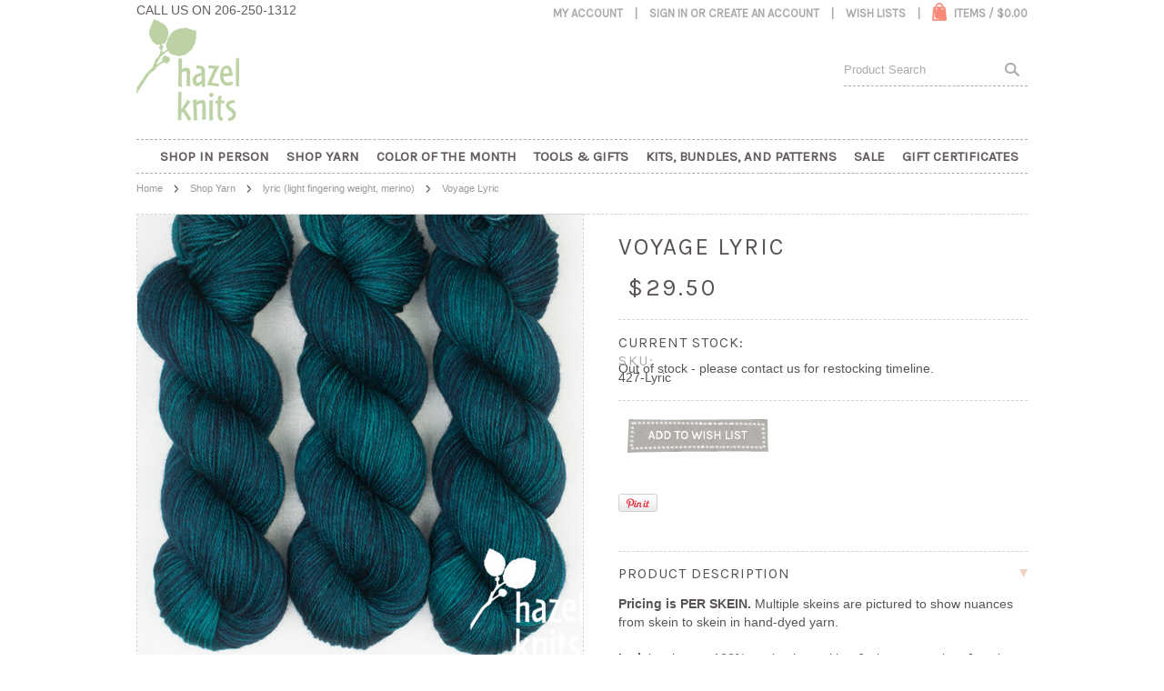

--- FILE ---
content_type: text/html; charset=UTF-8
request_url: https://www.hazelknits.com/voyage-lyric/
body_size: 16559
content:
<!DOCTYPE html PUBLIC "-//W3C//DTD XHTML 1.0 Transitional//EN" "http://www.w3.org/TR/xhtml1/DTD/xhtml1-transitional.dtd">
<html xmlns="http://www.w3.org/1999/xhtml" xmlns:og="http://opengraphprotocol.org/schema/">
<head>

	

	<title>Voyage Lyric</title>

	<meta http-equiv="Content-Type" content="text/html; charset=UTF-8" />
	<meta name="description" content="" />
	<meta name="keywords" content="velveteen, artisan sock, hazel knits, hazelknits" />
	<meta property="og:type" content="product" />
<meta property="og:title" content="Voyage Lyric" />
<meta property="og:description" content="Luxury hand dyed yarn in sophisticated colors for the discerning knitter." />
<meta property="og:image" content="https://cdn2.bigcommerce.com/server300/c9b91/products/5492/images/16131/427_Voyage_Lyric_3ap__03590.1594436248.490.588.JPG?c=2" />
<meta property="og:site_name" content="Hazel Knits Store" />
<meta property="og:url" content="https://www.hazelknits.com/voyage-lyric/" />
<meta property="product:price:amount" content="29.5" />
<meta property="product:price:currency" content="USD" />
<meta property="og:availability" content="oos" />
<meta property="pinterest:richpins" content="enabled" />
	<link rel='canonical' href='https://www.hazelknits.com/voyage-lyric/' />
	
	<meta http-equiv="Content-Script-Type" content="text/javascript" />
	<meta http-equiv="Content-Style-Type" content="text/css" />

	<link href='//fonts.googleapis.com/css?family=Cinzel' rel='stylesheet' type='text/css'>


	<link href="//fonts.googleapis.com/css?family=Sacramento" rel="stylesheet" type="text/css">
<link href="//fonts.googleapis.com/css?family=Karla" rel="stylesheet" type="text/css">


	<link rel="shortcut icon" href="https://cdn2.bigcommerce.com/server300/c9b91/product_images/favicon.jpg" />

	<!-- begin: js page tag -->
	<script language="javascript" type="text/javascript">//<![CDATA[
		(function(){
			// this happens before external dependencies (and dom ready) to reduce page flicker
			var node, i;
			for (i = window.document.childNodes.length; i--;) {
				node = window.document.childNodes[i];
				if (node.nodeName == 'HTML') {
					node.className += ' javascript';
				}
			}
		})();
	//]]></script>
	<!-- end: js page tag -->

	<link href="https://cdn9.bigcommerce.com/r-50b4fa8997ce43839fb9457331bc39687cd8345a/themes/__master/Styles/styles.css" type="text/css" rel="stylesheet" /><link href="https://cdn1.bigcommerce.com/server300/c9b91/templates/__custom/Styles/styles.css?t=1500399443" media="all" type="text/css" rel="stylesheet" />
<link href="https://cdn9.bigcommerce.com/r-d7da58bc2fa9ac362219b6ca847b6a0970dcbe51/themes/BrideToBe/Styles/iselector.css" media="all" type="text/css" rel="stylesheet" />
<link href="https://cdn9.bigcommerce.com/r-d7da58bc2fa9ac362219b6ca847b6a0970dcbe51/themes/BrideToBe/Styles/flexslider.css" media="all" type="text/css" rel="stylesheet" />
<link href="https://cdn9.bigcommerce.com/r-d7da58bc2fa9ac362219b6ca847b6a0970dcbe51/themes/BrideToBe/Styles/slide-show.css" media="all" type="text/css" rel="stylesheet" />
<link href="https://cdn9.bigcommerce.com/r-d7da58bc2fa9ac362219b6ca847b6a0970dcbe51/themes/BrideToBe/Styles/styles-slide-show.css" media="all" type="text/css" rel="stylesheet" />
<link href="https://cdn9.bigcommerce.com/r-50b4fa8997ce43839fb9457331bc39687cd8345a/themes/__master/Styles/social.css" media="all" type="text/css" rel="stylesheet" />
<link href="https://cdn1.bigcommerce.com/server300/c9b91/templates/__custom/Styles/white.css?t=1500399443" media="all" type="text/css" rel="stylesheet" />
<link href="https://cdn1.bigcommerce.com/server300/c9b91/templates/__custom/Styles/theme.css?t=1500399443" media="all" type="text/css" rel="stylesheet" />
<link href="https://cdn9.bigcommerce.com/r-d7da58bc2fa9ac362219b6ca847b6a0970dcbe51/themes/BrideToBe/Styles/bride-to-be.css" media="all" type="text/css" rel="stylesheet" />
<link href="https://cdn1.bigcommerce.com/server300/c9b91/templates/__custom/Styles/custom.css?t=1500399443" type="text/css" rel="stylesheet" /><link href="https://cdn9.bigcommerce.com/r-098fe5f4938830d40a5d5433badac2d4c1c010f5/javascript/jquery/plugins/imodal/imodal.css" type="text/css" rel="stylesheet" /><link href="https://cdn9.bigcommerce.com/r-098fe5f4938830d40a5d5433badac2d4c1c010f5/javascript/jquery/plugins/jqzoom/css/jquery.jqzoom.css" type="text/css" rel="stylesheet" />
	<link href="https://cdn10.bigcommerce.com/r-d7da58bc2fa9ac362219b6ca847b6a0970dcbe51/themes/BrideToBe/Styles/custom.css" type="text/css" rel="stylesheet" />

	<link href='//fonts.googleapis.com/css?family=Merriweather:400,700,300' rel='stylesheet' type='text/css'>
	<link href='//fonts.googleapis.com/css?family=Josefin+Slab:400,600,700,400italic,600italic,700italic' rel='stylesheet' type='text/css'>


	<!-- Tell the browsers about our RSS feeds -->
	<link rel="alternate" type="application/rss+xml" title="Latest News (RSS 2.0)" href="https://www.hazelknits.com/rss.php?action=newblogs&amp;type=rss" />
<link rel="alternate" type="application/atom+xml" title="Latest News (Atom 0.3)" href="https://www.hazelknits.com/rss.php?action=newblogs&amp;type=atom" />
<link rel="alternate" type="application/rss+xml" title="New Products (RSS 2.0)" href="https://www.hazelknits.com/rss.php?type=rss" />
<link rel="alternate" type="application/atom+xml" title="New Products (Atom 0.3)" href="https://www.hazelknits.com/rss.php?type=atom" />
<link rel="alternate" type="application/rss+xml" title="Popular Products (RSS 2.0)" href="https://www.hazelknits.com/rss.php?action=popularproducts&amp;type=rss" />
<link rel="alternate" type="application/atom+xml" title="Popular Products (Atom 0.3)" href="https://www.hazelknits.com/rss.php?action=popularproducts&amp;type=atom" />


	<!-- Include visitor tracking code (if any) -->
	<!-- Start Tracking Code for analytics_facebook -->

<script>
!function(f,b,e,v,n,t,s){if(f.fbq)return;n=f.fbq=function(){n.callMethod?n.callMethod.apply(n,arguments):n.queue.push(arguments)};if(!f._fbq)f._fbq=n;n.push=n;n.loaded=!0;n.version='2.0';n.queue=[];t=b.createElement(e);t.async=!0;t.src=v;s=b.getElementsByTagName(e)[0];s.parentNode.insertBefore(t,s)}(window,document,'script','https://connect.facebook.net/en_US/fbevents.js');

fbq('set', 'autoConfig', 'false', '760362047675405');
fbq('dataProcessingOptions', ['LDU'], 0, 0);
fbq('init', '760362047675405', {"external_id":"6522d613-dcb8-4b67-afaa-9a726b833486"});
fbq('set', 'agent', 'bigcommerce', '760362047675405');

function trackEvents() {
    var pathName = window.location.pathname;

    fbq('track', 'PageView', {}, {"eventID":"store-3-prd-us-central1-186135816732"});

    // Search events start -- only fire if the shopper lands on the /search.php page
    if (pathName.indexOf('/search.php') === 0 && getUrlParameter('search_query')) {
        fbq('track', 'Search', {
            content_type: 'product_group',
            content_ids: [],
            search_string: getUrlParameter('search_query')
        });
    }
    // Search events end

    // Wishlist events start -- only fire if the shopper attempts to add an item to their wishlist
    if (pathName.indexOf('/wishlist.php') === 0 && getUrlParameter('added_product_id')) {
        fbq('track', 'AddToWishlist', {
            content_type: 'product_group',
            content_ids: []
        });
    }
    // Wishlist events end

    // Lead events start -- only fire if the shopper subscribes to newsletter
    if (pathName.indexOf('/subscribe.php') === 0 && getUrlParameter('result') === 'success') {
        fbq('track', 'Lead', {});
    }
    // Lead events end

    // Registration events start -- only fire if the shopper registers an account
    if (pathName.indexOf('/login.php') === 0 && getUrlParameter('action') === 'account_created') {
        fbq('track', 'CompleteRegistration', {}, "");
    }
    // Registration events end

    

    function getUrlParameter(name) {
        var cleanName = name.replace(/[\[]/, '\[').replace(/[\]]/, '\]');
        var regex = new RegExp('[\?&]' + cleanName + '=([^&#]*)');
        var results = regex.exec(window.location.search);
        return results === null ? '' : decodeURIComponent(results[1].replace(/\+/g, ' '));
    }
}

if (window.addEventListener) {
    window.addEventListener("load", trackEvents, false)
}
</script>
<noscript><img height="1" width="1" style="display:none" alt="null" src="https://www.facebook.com/tr?id=760362047675405&ev=PageView&noscript=1&a=plbigcommerce1.2&eid=store-3-prd-us-central1-186135816732"/></noscript>

<!-- End Tracking Code for analytics_facebook -->

<!-- Start Tracking Code for analytics_googleanalytics -->

<!-- Global site tag (gtag.js) - Google Analytics -->
<script async src="https://www.googletagmanager.com/gtag/js?id=UA-174133234-1"></script>
<script>
  window.dataLayer = window.dataLayer || [];
  function gtag(){dataLayer.push(arguments);}
  gtag('js', new Date());

  gtag('config', 'UA-174133234-1');
</script>


<!-- End Tracking Code for analytics_googleanalytics -->

<!-- Start Tracking Code for analytics_siteverification -->

<meta name="google-site-verification" content="K-JpccgHa58jk2lqEWZpbiixFun10n6nMqcdKkDOiy4" />

<!-- End Tracking Code for analytics_siteverification -->



	

	

	<script type="text/javascript" src="https://ajax.googleapis.com/ajax/libs/jquery/1.7.2/jquery.min.js"></script>
	<script type="text/javascript" src="https://cdn10.bigcommerce.com/r-098fe5f4938830d40a5d5433badac2d4c1c010f5/javascript/menudrop.js?"></script>
	<script type="text/javascript" src="https://cdn10.bigcommerce.com/r-098fe5f4938830d40a5d5433badac2d4c1c010f5/javascript/common.js?"></script>
	<script type="text/javascript" src="https://cdn10.bigcommerce.com/r-098fe5f4938830d40a5d5433badac2d4c1c010f5/javascript/iselector.js?"></script>
	<script type="text/javascript" src="https://cdn10.bigcommerce.com/r-098fe5f4938830d40a5d5433badac2d4c1c010f5/javascript/jquery/plugins/jquery.flexslider.js"></script>
    <script src="https://cdn10.bigcommerce.com/r-098fe5f4938830d40a5d5433badac2d4c1c010f5/javascript/viewport.js?"></script>

	<!-- Template bespoke js -->
	<script type="text/javascript" src="https://cdn10.bigcommerce.com/r-d7da58bc2fa9ac362219b6ca847b6a0970dcbe51/themes/BrideToBe/js/jquery.autobox.js"></script>

	<script type="text/javascript" src="https://cdn10.bigcommerce.com/r-d7da58bc2fa9ac362219b6ca847b6a0970dcbe51/themes/BrideToBe/js/init.js"></script>

	<script type="text/javascript" src="https://cdn10.bigcommerce.com/r-d7da58bc2fa9ac362219b6ca847b6a0970dcbe51/themes/BrideToBe/js/jquery.uniform.min.js"></script>
	<script type="text/javascript" src="https://cdn10.bigcommerce.com/r-d7da58bc2fa9ac362219b6ca847b6a0970dcbe51/themes/BrideToBe/js/main.js?"></script>

	<script type="text/javascript">
	//<![CDATA[
	config.ShopPath = 'https://www.hazelknits.com';
	config.AppPath = '';
	config.FastCart = 0;
	var ThumbImageWidth = 184;
	var ThumbImageHeight = 184;
	//]]>
	</script>
    
    <!-- Custom CSS / Js Files Begin Here  -->    
    <link href="/template/Styles/general.css" rel="stylesheet" type="text/css">
    <!--link href="/template/Styles/html5reset.css" rel="stylesheet" type="text/css" -->
    <link href="/template/Styles/fonts/fontStyle.css" rel="stylesheet" type="text/css">
    <!--[if lte IE 8]><script src="http://html5shiv.googlecode.com/svn/trunk/html5.js"></script><![endif]-->
    <!-- Custom CSS / Js Files End Here  -->    
	    <!-- Custom Selected jquery -->

	
<script type="text/javascript">
fbq('track', 'ViewContent', {"content_ids":["5492"],"content_type":"product_group","value":29.5,"currency":"USD"}, {"eventID":"store-3-prd-us-central1-186135816732"});
</script>
<script type="text/javascript" src="https://cdn9.bigcommerce.com/r-098fe5f4938830d40a5d5433badac2d4c1c010f5/javascript/jquery/plugins/imodal/imodal.js"></script><script type="text/javascript">
(function () {
    var xmlHttp = new XMLHttpRequest();

    xmlHttp.open('POST', 'https://bes.gcp.data.bigcommerce.com/nobot');
    xmlHttp.setRequestHeader('Content-Type', 'application/json');
    xmlHttp.send('{"store_id":"77506","timezone_offset":"-7","timestamp":"2026-01-17T08:40:03.99999200Z","visit_id":"902c7877-8627-4972-a7a5-dfb71e9eae55","channel_id":1}');
})();
</script>
<script src="https://www.google.com/recaptcha/api.js" async defer></script>
<script type="text/javascript" src="https://checkout-sdk.bigcommerce.com/v1/loader.js" defer></script>
<script type="text/javascript">
var BCData = {};
</script>

	<script type="text/javascript" src="https://cdn9.bigcommerce.com/r-098fe5f4938830d40a5d5433badac2d4c1c010f5/javascript/quicksearch.js"></script>
	
<script>
$("body").ready(function() {acceptCookieUsage();})
</script></head>

<body class="productPage">
<script type="text/javascript" src="https://cdn10.bigcommerce.com/r-098fe5f4938830d40a5d5433badac2d4c1c010f5/javascript/jquery/plugins/validate/jquery.validate.js?"></script>
<script type="text/javascript" src="https://cdn10.bigcommerce.com/r-098fe5f4938830d40a5d5433badac2d4c1c010f5/javascript/product.functions.js?"></script>
<script type="text/javascript" src="https://cdn10.bigcommerce.com/r-098fe5f4938830d40a5d5433badac2d4c1c010f5/javascript/product.js?"></script>
<div id="Container">
  		<div id="AjaxLoading"><img src="https://cdn2.bigcommerce.com/server300/c9b91/templates/__custom/images/ajax-loader.gif?t=1500399443" alt="" />&nbsp; Loading... Please wait...</div>
		
		<div id="Outer">
			        
<div class="TopMenu">
        <div class="left" ><div class="phoneIcon">CALL US ON 206-250-1312</div></div>
        <div class="left" style="display:none" class="HeaderLiveChat"></div>
    <ul style="display:">
        <li style="display:" class="First"><a href="https://www.hazelknits.com/account.php">My Account</a></li>
        <!-- <li><a href="https://www.hazelknits.com/giftcertificates.php">Gift Certificates</a></li> -->
        <li style="display:"><a href='https://www.hazelknits.com/login.php' onclick=''>Sign in</a> or <a href='https://www.hazelknits.com/login.php?action=create_account' onclick=''>Create an account</a></li>
        <li style="display:"><a href="https://www.hazelknits.com/wishlist.php">Wish Lists</a></li>
        <li class="last CartLink" style="display:"><a href="https://www.hazelknits.com/cart.php" title="View Cart" class="cartBtn"></a><span>Items / $0.00</span></li>
    </ul>
    <br class="Clear">
</div>
			<div id="Header" class="clearfix">
				<div id="Logo">
					<a href="https://www.hazelknits.com/"><img src="/product_images/logo_1404399908__25834.png" border="0" id="LogoImage" alt="Hazel Knits Store" /></a>

				</div>
				<div class="topSearch">
						<div id="SearchForm">
		<form action="https://www.hazelknits.com/search.php" method="get" onsubmit="return check_small_search_form()">
			<label for="search_query">Search</label>
			<input type="text" name="search_query" id="search_query" class="Textbox autobox" value="Product Search" />
			<input type="submit" class="Button" value="" name="Search" title="Search" />
		</form>
	</div>
	<script type="text/javascript">
		var QuickSearchAlignment = 'right';
		var QuickSearchWidth = '390px';
		lang.EmptySmallSearch = "You forgot to enter some search keywords.";
	</script>
					<!--div class="currency-converter"><p>All prices are in <a href="#">All prices are in <span title='Default Currency'>USD</span></a></p><div class="Block Moveable Panel" id="SideCurrencySelector" style="display:none;"></div></div-->
				</div>
			</div>
			
			<div class="Block Panel PageMenu" id="MainNav">
				<div class="CategoryList" id="SideCategoryList">
	<h3>Categories</h3>
	<div class="BlockContent">
		<div class="SideCategoryListClassic">
			<ul class="category-list"><li class=""><a href="https://www.hazelknits.com/visit-in-person/"><span>Shop in Person</span></a>  </li>
<li class=""><a href="https://www.hazelknits.com/shop-yarn/"><span>Shop Yarn</span></a> <ul><li class=""><a href="/artisan-sock-heavy-fingering-weight/"><span>artisan sock (heavy fingering weight)</span></a>  </li>
<li class=""><a href="/blueprint-fingering-weight-merino-nylon/"><span>blueprint (light fingering weight, merino-nylon)</span></a>  </li>
<li class=""><a href="/lyric-light-fingering-weight-merino/"><span>lyric (light fingering weight, merino)</span></a>  </li>
<li class=""><a href="/entice-fingering/"><span>entice (fingering weight,  merino/cashmere/nylon)</span></a>  </li>
<li class=""><a href="/mini-bar/"><span>Mini bar</span></a> <ul><li class=""><a href="/artisan-sock-133-yards-1/"><span>Artisan Sock - 133 yards</span></a>  </li>
<li class=""><a href="/lively-dk-70-and-137-yard-minis/"><span>Lively DK - 70 and 137 yard minis</span></a>  </li>
<li class=""><a href="/cadence-worsted-weight-50-and-100-yard-minis/"><span>Cadence (worsted weight) 50 and 100  yard minis</span></a>  </li>
<li class=""><a href="/entice-200-yard-skeins/"><span>entice  - 200+ yard skeins</span></a>  </li>
</ul> </li>
<li class=""><a href="/small-batch-sport-limited-run/"><span>Small Batch Sport - limited run</span></a>  </li>
<li class=""><a href="/lively-dk-dk-weight/"><span>lively dk (DK weight)</span></a>  </li>
<li class=""><a href="/cashual-dk/"><span>cashual dk (merino-cashmere-nylon blend dk weight)</span></a>  </li>
<li class=""><a href="/crazy-cotton-by-schoppel-dk-weight/"><span>Crazy Cotton by Schoppel (dk weight)</span></a>  </li>
<li class=""><a href="/cadence-worsted-1/"><span>cadence (worsted weight, merino)</span></a>  </li>
<li class=""><a href="/small-batch-worsted-limited-run-coming-soon/"><span>small batch worsted - LIMITED RUN</span></a>  </li>
<li class=""><a href="/cadence-with-cashmere-worsted-mcn/"><span>cadence with cashmere (worsted MCN)</span></a>  </li>
<li class=""><a href="/aeromo-mohair-silk-laceweight/"><span>aeroMo (mohair / silk laceweight)</span></a>  </li>
<li class=""><a href="/limited-edition/"><span>Limited Edition</span></a>  </li>
<li class=""><a href="/seattle-sports-teams-1/"><span>Seattle Sports Teams</span></a> <ul><li class=""><a href="/seattle-kraken-inspired/"><span>Seattle Kraken Inspired</span></a>  </li>
<li class=""><a href="/seattle-storm/"><span>Seattle Storm</span></a>  </li>
<li class=""><a href="/seattle-mariners-inspired/"><span>Seattle Mariners Inspired</span></a>  </li>
<li class="LastChild"><a href="/seattle-seahawks-inspired/"><span>Seattle Seahawks Inspired</span></a>  </li>
</ul> </li>
<li class=""><a href="/ispie-raffia-roookies-raffia/"><span>Ispie Raffia - Roookies Raffia</span></a>  </li>
<li class=""><a href="/twisp-by-hikoo/"><span>Twisp by HiKoo</span></a>  </li>
<li class=""><a href="/cobasi-by-hikoo-fingering-weight/"><span>CoBaSi by HiKoo (fingering weight)</span></a>  </li>
<li class=""><a href="/cobasi-by-hikoo-dk-weight/"><span>CoBaSi by HiKoo (dk weight</span></a>  </li>
<li class=""><a href="/colorways/"><span>Colorways</span></a> <ul><li class=""><a href="/argon/"><span>Argon</span></a>  </li>
<li class=""><a href="/beach-baby/"><span>beach baby</span></a>  </li>
<li class=""><a href="/beeswax/"><span>Beeswax</span></a>  </li>
<li class=""><a href="/blind-date/"><span>Blind Date</span></a>  </li>
<li class=""><a href="/bramble-on/"><span>Bramble On</span></a>  </li>
<li class=""><a href="/brickle/"><span>brickle</span></a>  </li>
<li class=""><a href="/butterscotch/"><span>butterscotch</span></a>  </li>
<li class=""><a href="/camel/"><span>Camel</span></a>  </li>
<li class=""><a href="/camp-out/"><span>camp out</span></a>  </li>
<li class=""><a href="/cannon-beach/"><span>Cannon Beach</span></a>  </li>
<li class=""><a href="/carkeek-park/"><span>Carkeek Park</span></a>  </li>
<li class=""><a href="/castle/"><span>Castle</span></a>  </li>
<li class=""><a href="/celery/"><span>Celery</span></a>  </li>
<li class=""><a href="/chambray/"><span>Chambray</span></a>  </li>
<li class=""><a href="/chantilly/"><span>Chantilly</span></a>  </li>
<li class=""><a href="/chicory/"><span>Chicory</span></a>  </li>
<li class=""><a href="/clay/"><span>clay</span></a>  </li>
<li class=""><a href="/clifton/"><span>Clifton</span></a>  </li>
<li class=""><a href="/coastal/"><span>coastal</span></a>  </li>
<li class=""><a href="/cold-front/"><span>Cold Front</span></a>  </li>
<li class=""><a href="/corduroy/"><span>Corduroy</span></a>  </li>
<li class=""><a href="/crispin/"><span>crispin</span></a>  </li>
<li class=""><a href="/dark-madder/"><span>dark madder</span></a>  </li>
<li class=""><a href="/dawn-patrol/"><span>Dawn Patrol</span></a>  </li>
<li class=""><a href="/dolly/"><span>dolly</span></a>  </li>
<li class=""><a href="/dragontail/"><span>dragontail</span></a>  </li>
<li class=""><a href="/estelle/"><span>Estelle</span></a>  </li>
<li class=""><a href="/evergreen/"><span>Evergreen</span></a>  </li>
<li class=""><a href="/fading-memories/"><span>Fading Memories</span></a>  </li>
<li class=""><a href="/fall-color-report/"><span>Fall Color Report</span></a>  </li>
<li class=""><a href="/felicity/"><span>felicity</span></a>  </li>
<li class=""><a href="/fig/"><span>Fig</span></a>  </li>
<li class=""><a href="/flutter/"><span>Flutter</span></a>  </li>
<li class=""><a href="/fresh-air/"><span>fresh air</span></a>  </li>
<li class=""><a href="/giddy-up/"><span>Giddy Up</span></a>  </li>
<li class=""><a href="/ginkgo/"><span>ginkgo</span></a>  </li>
<li class=""><a href="/good-vibrations/"><span>good vibrations</span></a>  </li>
<li class=""><a href="/goodie-bag/"><span>Goodie Bag</span></a>  </li>
<li class=""><a href="/grape-expectations/"><span>Grape Expectations</span></a>  </li>
<li class=""><a href="/grayple/"><span>Grayple</span></a>  </li>
<li class=""><a href="/grown-wild/"><span>Grown Wild</span></a>  </li>
<li class=""><a href="/guac/"><span>guac</span></a>  </li>
<li class=""><a href="/havana/"><span>havana</span></a>  </li>
<li class=""><a href="/henna-1/"><span>henna</span></a>  </li>
<li class=""><a href="/high-voltage/"><span>high voltage</span></a>  </li>
<li class=""><a href="/husk/"><span>husk</span></a>  </li>
<li class=""><a href="/hypercolor/"><span>hypercolor</span></a>  </li>
<li class=""><a href="/industrial/"><span>Industrial</span></a>  </li>
<li class=""><a href="/jellyfish/"><span>Jellyfish</span></a>  </li>
<li class=""><a href="/koolhaas/"><span>koolhaas</span></a>  </li>
<li class=""><a href="/leader-of-the-pack/"><span>Leader of the Pack</span></a>  </li>
<li class=""><a href="/linen/"><span>Linen</span></a>  </li>
<li class=""><a href="/lobelia/"><span>Lobelia</span></a>  </li>
<li class=""><a href="/loden/"><span>Loden</span></a>  </li>
<li class=""><a href="/mabon/"><span>Mabon</span></a>  </li>
<li class=""><a href="/mandrin/"><span>Mandarin</span></a>  </li>
<li class=""><a href="/marigold/"><span>Marigold</span></a>  </li>
<li class=""><a href="/mermaid/"><span>mermaid</span></a>  </li>
<li class=""><a href="/midge/"><span>Midge</span></a>  </li>
<li class=""><a href="/mimi/"><span>mimi</span></a>  </li>
<li class=""><a href="/mint-condition/"><span>mint condition</span></a>  </li>
<li class=""><a href="/mirror/"><span>Mirror</span></a>  </li>
<li class=""><a href="/molly/"><span>Molly</span></a>  </li>
<li class=""><a href="/moonshadow/"><span>moonshadow</span></a>  </li>
<li class=""><a href="/mountaineer/"><span>mountaineer</span></a>  </li>
<li class=""><a href="/nassau/"><span>Nassau</span></a>  </li>
<li class=""><a href="/nebula/"><span>nebula</span></a>  </li>
<li class=""><a href="/nekkid/"><span>nekkid</span></a>  </li>
<li class=""><a href="/old-soul/"><span>old soul</span></a>  </li>
<li class=""><a href="/paisley/"><span>Paisley</span></a>  </li>
<li class=""><a href="/pillow-talk/"><span>Pillow Talk</span></a>  </li>
<li class=""><a href="/piper/"><span>Piper</span></a>  </li>
<li class=""><a href="/pitch-drop/"><span>Pitch Drop</span></a>  </li>
<li class=""><a href="/plum-street/"><span>Plum Street</span></a>  </li>
<li class=""><a href="/pluot/"><span>Pluot</span></a>  </li>
<li class=""><a href="/polarcoaster/"><span>polarcoaster</span></a>  </li>
<li class=""><a href="/quarry/"><span>quarry</span></a>  </li>
<li class=""><a href="/raisin/"><span>Raisin the Roof</span></a>  </li>
<li class=""><a href="/rananculus/"><span>rananculus</span></a>  </li>
<li class=""><a href="/rave/"><span>rave</span></a>  </li>
<li class=""><a href="/resting-peach-face/"><span>Resting Peach Face</span></a>  </li>
<li class=""><a href="/rhody/"><span>Rhody</span></a>  </li>
<li class=""><a href="/sand-dollar/"><span>Sand Dollar</span></a>  </li>
<li class=""><a href="/satin-slip/"><span>Satin slip</span></a>  </li>
<li class=""><a href="/sawtooth-valley/"><span>Sawtooth Valley</span></a>  </li>
<li class=""><a href="/scarlet/"><span>Scarlet</span></a>  </li>
<li class=""><a href="/scrunchie/"><span>Scrunchie</span></a>  </li>
<li class=""><a href="/seattle-kal/"><span>Seattle KAL</span></a>  </li>
<li class=""><a href="/seattle-mopop/"><span>seattle mopop</span></a>  </li>
<li class=""><a href="/shamrock/"><span>shamrock</span></a>  </li>
<li class=""><a href="/sherbet-swirl/"><span>Sherbet Swirl</span></a>  </li>
<li class=""><a href="/signature-black/"><span>Signature Black</span></a>  </li>
<li class=""><a href="/silly-string/"><span>silly string</span></a>  </li>
<li class=""><a href="/skinny-dippin/"><span>Skinny Dippin&#039;</span></a>  </li>
<li class=""><a href="/skydive/"><span>skydive</span></a>  </li>
<li class=""><a href="/smolder/"><span>smolder</span></a>  </li>
<li class=""><a href="/snow-day/"><span>Snow Day</span></a>  </li>
<li class=""><a href="/light-touch/"><span>Soft Touch</span></a>  </li>
<li class=""><a href="/spiced-wine/"><span>spiced wine</span></a>  </li>
<li class=""><a href="/sublime/"><span>sublime</span></a>  </li>
<li class=""><a href="/sugar-cookie/"><span>sugar cookie</span></a>  </li>
<li class=""><a href="/sundazed/"><span>Sundazed</span></a>  </li>
<li class=""><a href="/sweet-and-sour/"><span>Sweet and Sour</span></a>  </li>
<li class=""><a href="/sweet-potato/"><span>Sweet Potato</span></a>  </li>
<li class=""><a href="/taos/"><span>Taos</span></a>  </li>
<li class=""><a href="/tiptoe/"><span>Tiptoe</span></a>  </li>
<li class=""><a href="/toad-lily/"><span>Toad Lily</span></a>  </li>
<li class=""><a href="/topsy-turvy/"><span>Topsy Turvy</span></a>  </li>
<li class=""><a href="/vamp/"><span>Vamp</span></a>  </li>
<li class=""><a href="/velveteen/"><span>velveteen</span></a>  </li>
<li class=""><a href="/vinca-minor/"><span>Vinca Minor</span></a>  </li>
<li class=""><a href="/voyage/"><span>Voyage</span></a>  </li>
<li class=""><a href="/wading-pool/"><span>Wading Pool</span></a>  </li>
<li class=""><a href="/wavy-davy/"><span>wavy davy</span></a>  </li>
<li class=""><a href="/whorl/"><span>Whorl</span></a>  </li>
<li class=""><a href="/wild-rice/"><span>wild rice</span></a>  </li>
<li class=""><a href="/wishing-well/"><span>Wishing Well</span></a>  </li>
<li class=""><a href="/woodsmoke/"><span>Woodsmoke</span></a>  </li>
<li class=""><a href="/zing/"><span>zing</span></a>  </li>
<li class=""><a href="/illa/"><span>Illa</span></a>  </li>
<li class=""><a href="/sangiovese/"><span>Sangiovese</span></a>  </li>
<li class=""><a href="/cinnabar/"><span>Cinnabar</span></a>  </li>
<li class=""><a href="/ruby-love/"><span>Ruby Love</span></a>  </li>
<li class=""><a href="/poppy/"><span>Poppy</span></a>  </li>
<li class=""><a href="/city-lights/"><span>City Lights</span></a>  </li>
<li class=""><a href="/paprika/"><span>Paprika</span></a>  </li>
<li class=""><a href="/braeburn/"><span>Braeburn</span></a>  </li>
<li class=""><a href="/hearth/"><span>Hearth</span></a>  </li>
<li class=""><a href="/lava/"><span>Lava</span></a>  </li>
<li class=""><a href="/heirloom/"><span>Heirloom</span></a>  </li>
<li class=""><a href="/ricks-cognac/"><span>Rick&#039;s Cognac</span></a>  </li>
<li class=""><a href="/fiesta/"><span>Fiesta</span></a>  </li>
<li class=""><a href="/shag-carpet/"><span>Shag Carpet</span></a>  </li>
<li class=""><a href="/slice/"><span>Slice</span></a>  </li>
<li class=""><a href="/bellini/"><span>Bellini</span></a>  </li>
<li class=""><a href="/carnelian/"><span>Carnelian</span></a>  </li>
<li class=""><a href="/zest/"><span>Zest</span></a>  </li>
<li class=""><a href="/happy-hour/"><span>Happy Hour</span></a>  </li>
<li class=""><a href="/cherry-fizz/"><span>Cherry Fizz</span></a>  </li>
<li class=""><a href="/heartthrob/"><span>Heartthrob</span></a>  </li>
<li class=""><a href="/daphne-1/"><span>Daphne</span></a>  </li>
<li class=""><a href="/totally-pink/"><span>Totally Pink</span></a>  </li>
<li class=""><a href="/chocoberry/"><span>Chocoberry</span></a>  </li>
<li class=""><a href="/cabbage-rose/"><span>Cabbage Rose</span></a>  </li>
<li class=""><a href="/french-rose/"><span>French Rose</span></a>  </li>
<li class=""><a href="/land-of-sweets/"><span>Land of Sweets</span></a>  </li>
<li class=""><a href="/lipstick-1984-1/"><span>Lipstick, 1984</span></a>  </li>
<li class=""><a href="/jam-session/"><span>Jam Session</span></a>  </li>
<li class=""><a href="/cotton-candy/"><span>Cotton Candy</span></a>  </li>
<li class=""><a href="/conch-1/"><span>Conch</span></a>  </li>
<li class=""><a href="/tropical-sunset-1/"><span>Tropical Sunset</span></a>  </li>
<li class=""><a href="/bloom/"><span>Bloom</span></a>  </li>
<li class=""><a href="/strawberry-lemonade/"><span>Strawberry Lemonade</span></a>  </li>
<li class=""><a href="/citrus-blossom-1/"><span>Citrus Blossom</span></a>  </li>
<li class=""><a href="/stick-o-butter-1/"><span>Stick o&#039; Butter</span></a>  </li>
<li class=""><a href="/lichen-1/"><span>Lichen</span></a>  </li>
<li class=""><a href="/midas/"><span>Midas</span></a>  </li>
<li class=""><a href="/saffron/"><span>Saffron</span></a>  </li>
<li class=""><a href="/hoppy-blonde/"><span>Hoppy Blonde</span></a>  </li>
<li class=""><a href="/electrolyte/"><span>Electrolyte</span></a>  </li>
<li class=""><a href="/caterpillar/"><span>Caterpillar</span></a>  </li>
<li class=""><a href="/hawkeye/"><span>Hawkeye</span></a>  </li>
<li class=""><a href="/leapin-lizards/"><span>Leapin&#039; Lizards</span></a>  </li>
<li class=""><a href="/sedge/"><span>Sedge</span></a>  </li>
<li class=""><a href="/fresh-cut/"><span>Fresh Cut</span></a>  </li>
<li class=""><a href="/woodland/"><span>Woodland</span></a>  </li>
<li class=""><a href="/druid-1/"><span>Druid</span></a>  </li>
<li class=""><a href="/shady-verdant/"><span>Shady Verdant</span></a>  </li>
<li class=""><a href="/shannypants/"><span>ShannyPants</span></a>  </li>
<li class=""><a href="/emerald-city/"><span>Emerald City</span></a>  </li>
<li class=""><a href="/viviane/"><span>Viviane</span></a>  </li>
<li class=""><a href="/aventurine/"><span>Aventurine</span></a>  </li>
<li class=""><a href="/malachite/"><span>Malachite</span></a>  </li>
<li class=""><a href="/sagebrush/"><span>Sagebrush</span></a>  </li>
<li class=""><a href="/low-tide/"><span>Low Tide</span></a>  </li>
<li class=""><a href="/pine-forest/"><span>Pine Forest</span></a>  </li>
<li class=""><a href="/sherwood/"><span>Sherwood</span></a>  </li>
<li class=""><a href="/blacklight/"><span>Blacklight</span></a>  </li>
<li class=""><a href="/song-sparrow-1/"><span>Song Sparrow</span></a>  </li>
<li class=""><a href="/sassafras/"><span>Sassafras</span></a>  </li>
<li class=""><a href="/silica/"><span>Silica</span></a>  </li>
<li class=""><a href="/white-winged-dove/"><span>White Winged Dove</span></a>  </li>
<li class=""><a href="/acorn/"><span>Acorn</span></a>  </li>
<li class=""><a href="/arroyo/"><span>Arroyo</span></a>  </li>
<li class=""><a href="/bear-claw/"><span>Bear Claw</span></a>  </li>
<li class=""><a href="/sandalwood/"><span>Sandalwood</span></a>  </li>
<li class=""><a href="/portobello/"><span>Portobello</span></a>  </li>
<li class=""><a href="/fudge/"><span>Fudge</span></a>  </li>
<li class=""><a href="/reflection/"><span>Reflection</span></a>  </li>
<li class=""><a href="/nickel/"><span>Nickel</span></a>  </li>
<li class=""><a href="/silhouette/"><span>Silhouette</span></a>  </li>
<li class=""><a href="/plume/"><span>Plume</span></a>  </li>
<li class=""><a href="/quill-1/"><span>Quill</span></a>  </li>
<li class=""><a href="/carbon-fiber/"><span>Carbon Fiber</span></a>  </li>
<li class=""><a href="/wheatberry/"><span>Wheatberry</span></a>  </li>
<li class=""><a href="/henna/"><span>Henna</span></a>  </li>
<li class=""><a href="/penny-loafer/"><span>Penny Loafer</span></a>  </li>
<li class=""><a href="/coveralls/"><span>Coveralls</span></a>  </li>
<li class=""><a href="/beachglass/"><span>Beachglass</span></a>  </li>
<li class=""><a href="/verdigris/"><span>Verdigris</span></a>  </li>
<li class=""><a href="/indigo-1/"><span>Indigo</span></a>  </li>
<li class=""><a href="/in-the-navy/"><span>In the Navy</span></a>  </li>
<li class=""><a href="/collegiate-1/"><span>Collegiate</span></a>  </li>
<li class=""><a href="/twilight/"><span>Twilight</span></a>  </li>
<li class=""><a href="/frost/"><span>Frost</span></a>  </li>
<li class=""><a href="/laguna/"><span>Laguna</span></a>  </li>
<li class=""><a href="/aquarius/"><span>Aquarius</span></a>  </li>
<li class=""><a href="/crescent-1/"><span>Crescent</span></a>  </li>
<li class=""><a href="/sharkskin-1/"><span>Sharkskin</span></a>  </li>
<li class=""><a href="/jay-blue/"><span>Jay Blue</span></a>  </li>
<li class=""><a href="/hydrangea/"><span>Hydrangea</span></a>  </li>
<li class=""><a href="/cornflower/"><span>Cornflower</span></a>  </li>
<li class=""><a href="/cirrus/"><span>Cirrus</span></a>  </li>
<li class=""><a href="/icicle/"><span>Icicle</span></a>  </li>
<li class=""><a href="/splish-splash/"><span>Splish Splash</span></a>  </li>
<li class=""><a href="/super-hero/"><span>Superhero</span></a>  </li>
<li class=""><a href="/atmosphere/"><span>Atmosphere</span></a>  </li>
<li class=""><a href="/pacific/"><span>Pacific</span></a>  </li>
<li class=""><a href="/magic-carpet/"><span>Magic Carpet</span></a>  </li>
<li class=""><a href="/in-the-clover/"><span>In the Clover</span></a>  </li>
<li class=""><a href="/primrose/"><span>Primrose</span></a>  </li>
<li class=""><a href="/terrywinkle/"><span>Terrywinkle</span></a>  </li>
<li class=""><a href="/thistle/"><span>Thistle</span></a>  </li>
<li class=""><a href="/heaven-scent/"><span>Heaven Scent</span></a>  </li>
<li class=""><a href="/haze/"><span>Haze</span></a>  </li>
<li class=""><a href="/tastes-like-purple/"><span>Tastes Like Purple</span></a>  </li>
<li class=""><a href="/orchid/"><span>Orchid</span></a>  </li>
<li class=""><a href="/queen-of-the-night/"><span>Queen of the Night</span></a>  </li>
<li class=""><a href="/electric-slide/"><span>Electric Slide</span></a>  </li>
<li class=""><a href="/iris/"><span>Iris</span></a>  </li>
<li class=""><a href="/spooky-hue/"><span>Spooky Hue</span></a>  </li>
<li class=""><a href="/plum-glace/"><span>Plum Glace</span></a>  </li>
<li class=""><a href="/violeta/"><span>Violeta</span></a>  </li>
<li class=""><a href="/local-seattle-wa-state-sports-teams/"><span>Local (Seattle, WA State) Sports Teams</span></a>  </li>
</ul> </li>
</ul> </li>
<li class=""><a href="https://www.hazelknits.com/color-of-the-month/"><span>Color of the Month</span></a>  </li>
<li class=""><a href="https://www.hazelknits.com/tools-gifts/"><span>Tools &amp; Gifts</span></a> <ul><li class=""><a href="/needles-and-hooks/"><span>Needles and Hooks</span></a>  </li>
<li class=""><a href="/notions/"><span>Notions</span></a>  </li>
<li class=""><a href="/storage-tins-bags-pouches/"><span>Storage Tins, Bags, &amp; Pouches</span></a>  </li>
<li class=""><a href="/needle-felting-kits/"><span>Needle Felting Kits</span></a>  </li>
<li class=""><a href="/hand-balms-and-candles/"><span>Hand Balms and Candles</span></a>  </li>
<li class=""><a href="/wool-wash/"><span>Wool Wash</span></a>  </li>
<li class=""><a href="/poms/"><span>Poms</span></a>  </li>
<li class=""><a href="/point-protectors/"><span>Point Protectors</span></a>  </li>
<li class=""><a href="/mending-supplies/"><span>Mending Supplies</span></a>  </li>
<li class="LastChild"><a href="/woobles/"><span>Woobles</span></a>  </li>
</ul> </li>
<li class=""><a href="https://www.hazelknits.com/kits-bundles-and-patterns/"><span>Kits, Bundles, and Patterns</span></a> <ul><li class=""><a href="/doodle-packs-and-yarn-sets/"><span>Doodle Packs and Yarn Sets</span></a>  </li>
<li class=""><a href="/heads-and-hands/"><span>Head and Hands</span></a> <ul><li class=""><a href="/jacks-lament-mitts-nightmare-before-christmas/"><span>Jacks Lament Mitts - Nightmare Before Christmas</span></a>  </li>
<li class=""><a href="/leading-lines-hat/"><span>Leading Lines Hat</span></a>  </li>
<li class=""><a href="/nydia-hat/"><span>Nydia Hat</span></a>  </li>
<li class=""><a href="/dwarf-helmet-fellowship-of-the-knits/"><span>Dwarf Helmet - Fellowship of the Knits</span></a>  </li>
</ul> </li>
<li class=""><a href="/kits-from-book-publications/"><span>Kits from Book Publications</span></a> <ul><li class=""><a href="/gilmore-girls-the-official-knitting-book/"><span>Gilmore Girls - The Official Knitting Book</span></a>  </li>
<li class=""><a href="/star-wars-knitting-the-galaxy/"><span>Star Wars Knitting the Galaxy</span></a>  </li>
<li class=""><a href="/knitting-with-disney/"><span>Knitting with Disney</span></a>  </li>
<li class=""><a href="/nightmare-before-christmas-1/"><span>Nightmare before Christmas</span></a>  </li>
<li class=""><a href="/fellowship-of-the-knits/"><span>Fellowship of the Knits</span></a>  </li>
<li class="LastChild"><a href="/harry-potter-knitting-magic/"><span>Harry Potter - Knitting Magic</span></a>  </li>
</ul> </li>
<li class=""><a href="/scarves-shawls-and-cowls-1/"><span>Scarves, Shawls, and Cowls</span></a> <ul><li class=""><a href="/griselda/"><span>Griselda</span></a>  </li>
<li class=""><a href="/penstemon-shawl-crochet/"><span>Penstemon Shawl - Crochet</span></a>  </li>
<li class=""><a href="/lisa-ross-paper-daisy/"><span>Lisa Ross - Paper Daisy</span></a>  </li>
<li class=""><a href="/williwaw-cowl/"><span>Williwaw Cowl</span></a>  </li>
<li class=""><a href="/horcrux-cowl/"><span>Horcrux Cowl</span></a>  </li>
<li class=""><a href="/nightmare-before-christmas/"><span>Nightmare before Christmas</span></a>  </li>
<li class=""><a href="/free-patterns/"><span>Free Patterns</span></a>  </li>
</ul> </li>
<li class=""><a href="/socks-1/"><span>Socks</span></a>  </li>
<li class=""><a href="/books-1/"><span>Books</span></a>  </li>
</ul> </li>
<li class=""><a href="https://www.hazelknits.com/sale/"><span>SALE</span></a> <ul><li class=""><a href="/lace-fingering-weight/"><span>Lace &amp; Fingering Weight</span></a>  </li>
<li class=""><a href="/dk-weight/"><span>DK Weight</span></a>  </li>
<li class="LastChild"><a href="/worsted-weight/"><span>Worsted Weight</span></a>  </li>
</ul> </li>
<li class=""><a href="https://www.hazelknits.com/gift-certificates/"><span>Gift Certificates</span></a>  </li>
</ul>
		</div>
	</div>
</div>
				<div id="Menu">
	<ul class="sf-menu sf-horizontal sf-js-enabled">
			<li class=" ">
		<a href="https://www.hazelknits.com/home/"><span>Home</span></a>
		
	</li>	<li class=" ">
		<a href="https://www.hazelknits.com/showroom-hours-2025/"><span>Showroom Hours 2025</span></a>
		
	</li>	<li class=" ">
		<a href="https://www.hazelknits.com/about-our-yarn-bases/"><span>About Our Yarn Bases</span></a>
		
	</li>	<li class=" ">
		<a href="https://www.hazelknits.com/find-a-retailer/"><span>Stockists</span></a>
		
	</li>	<li class=" ">
		<a href="https://www.hazelknits.com/faq/"><span>FAQs</span></a>
		
	</li>	<li class=" ">
		<a href="https://www.hazelknits.com/contact-us/"><span>Contact Us</span></a>
		
	</li>	<li class=" ">
		<a href="https://www.hazelknits.com/returns-exchanges/"><span>Returns &amp; Exchanges</span></a>
		
	</li>	<li class=" ">
		<a href="https://www.hazelknits.com/privacy-policy/"><span>Privacy Policy</span></a>
		
	</li>	<li class=" ">
		<a href="https://www.hazelknits.com/pages/Newsletter.html"><span>Newsletter</span></a>
		
	</li>	<li class=" ">
		<a href="https://www.hazelknits.com/blog/"><span>Blog</span></a>
		
	</li>
	</ul>
</div>

			</div>
            
  <div id="Wrapper">
  	    
    <div class="Block Moveable Panel Breadcrumb" id="ProductBreadcrumb" >
	<ul>
	<li><a href="https://www.hazelknits.com">Home</a></li><li><a href="https://www.hazelknits.com/shop-yarn/">Shop Yarn</a></li><li><a href="https://www.hazelknits.com/lyric-light-fingering-weight-merino/">lyric (light fingering weight, merino)</a></li><li>Voyage Lyric</li>
</ul>

</div>

    <link rel="stylesheet" type="text/css" href="https://cdn10.bigcommerce.com/r-098fe5f4938830d40a5d5433badac2d4c1c010f5/javascript/jquery/themes/cupertino/ui.all.css?" />
<link rel="stylesheet" type="text/css" media="screen" href="https://cdn9.bigcommerce.com/r-50b4fa8997ce43839fb9457331bc39687cd8345a/themes/__master/Styles/product.attributes.css?" />
<script type="text/javascript" src="https://cdn9.bigcommerce.com/r-098fe5f4938830d40a5d5433badac2d4c1c010f5/javascript/jquery/plugins/jqueryui/1.8.18/jquery-ui.min.js"></script>
<script type="text/javascript" src="https://cdn10.bigcommerce.com/r-098fe5f4938830d40a5d5433badac2d4c1c010f5/javascript/jquery/plugins/jquery.form.js?"></script>
<script type="text/javascript" src="https://cdn10.bigcommerce.com/r-098fe5f4938830d40a5d5433badac2d4c1c010f5/javascript/product.attributes.js?"></script>
<script type="text/javascript" src="https://cdn10.bigcommerce.com/r-098fe5f4938830d40a5d5433badac2d4c1c010f5/javascript/jquery/plugins/jCarousel/jCarousel.js?"></script>
<link rel="stylesheet" type="text/css" href="https://cdn10.bigcommerce.com/r-d7da58bc2fa9ac362219b6ca847b6a0970dcbe51/themes/BrideToBe/js/zoomie/jquery.zoomie.css?" />
<script type="text/javascript" src="https://cdn10.bigcommerce.com/r-d7da58bc2fa9ac362219b6ca847b6a0970dcbe51/themes/BrideToBe/js/zoomie/jquery.zoomie.js?"></script>
<script type="text/javascript">//<![CDATA[
	var ZoomImageURLs = new Array();
	
                        ZoomImageURLs[0] = "https:\/\/cdn2.bigcommerce.com\/server300\/c9b91\/products\/5492\/images\/16131\/427_Voyage_Lyric_3ap__03590.1594436248.1000.1200.JPG?c=2";
                    
//]]></script>


<script type="text/javascript">//<![CDATA[
var ThumbURLs = new Array();
var ProductImageDescriptions = new Array();
var CurrentProdThumbImage = 0;
var ShowVariationThumb =false;
var ProductThumbWidth = 490;
var ProductThumbHeight =  588;
var ProductMaxZoomWidth = 1000;
var ProductMaxZoomHeight =  1200;
var ProductTinyWidth = 238;
var ProductTinyHeight =  138;


                        ThumbURLs[0] = "https:\/\/cdn2.bigcommerce.com\/server300\/c9b91\/products\/5492\/images\/16131\/427_Voyage_Lyric_3ap__03590.1594436248.490.588.JPG?c=2";
                        ProductImageDescriptions[0] = "Image 1";
                    

var ShowImageZoomer = 1;

var productId = 5492;
//]]></script>

<div class="Block Moveable Panel PrimaryProductDetails no-ptop" id="ProductDetails">
    <div class="BlockContent">
        
        <!-- left-content -->        
        <div class="left-content">
                <div class="ProductThumb" style="">
                    <script type="text/javascript"
 src="https://cdn10.bigcommerce.com/r-098fe5f4938830d40a5d5433badac2d4c1c010f5/javascript/jquery/plugins/fancybox/fancybox.js?"></script>

<link rel="stylesheet" type="text/css"
 href="https://cdn10.bigcommerce.com/r-098fe5f4938830d40a5d5433badac2d4c1c010f5/javascript/jquery/plugins/fancybox/fancybox.css"
 media="screen" />

<div id="LightBoxImages" style="display: none;"><!--  -->
<a class="iframe"
 href="https://www.hazelknits.com/productimage.php?product_id=5492"></a>
</div>

<script type="text/javascript">
	//<![CDATA[
	var originalImages = '';
	function showProductImageLightBox(TargetedImage) {
		var currentImage=0;
		if(TargetedImage) {
			currentImage = TargetedImage;
		} else if(CurrentProdThumbImage!='undefined'){
			currentImage = CurrentProdThumbImage;
		}
		if(ShowVariationThumb) {
			var url = "https://www.hazelknits.com/productimage.php?product_id=5492&image_rule_id=" + encodeURIComponent(ShowVariationThumb);
		} else {
			var url = "https://www.hazelknits.com/productimage.php?product_id=5492&current_image="+currentImage;
		}
		$('#LightBoxImages a').attr("href", url);

		initProductLightBox();

		$('#LightBoxImages a').trigger('click');
	}

	function initProductLightBox() {

		var w = $(window).width();
		var h = $(window).height();

		// tiny image box width plus 3 px margin, times the number of tiny images, plus the arrows width
		var carouselWidth = (242 + 3) * Math.min(10, 2) + 70;

		//the width of the prev and next link
		var navLinkWidth = 250;

		var requiredNavWidth = Math.max(carouselWidth, navLinkWidth);

		// calculate the width of the widest image after resized to fit the screen.
		// 200 is the space betewn the window frame and the light box frame.
		var wr = Math.min(w-200, 1000) / 1000;
		var hr = Math.min(h-200, 1000) / 1000;

		var r = Math.min(wr, hr);

		var imgResizedWidth = Math.round(r * 1000);
		var imgResizedHeight = Math.round(r * 1000);

		//calculate the width required for lightbox window
		var horizontalPadding = 100;
		var width = Math.min(w-100, Math.max(requiredNavWidth, imgResizedWidth+ horizontalPadding));
		var height = h-100;

		$('#LightBoxImages a').fancybox({
			'frameWidth'	: width,
			'frameHeight'	: height,
			callbackOnStart : function(){
   $('.zoomPad').css('z-index',0);
           },
           callbackOnClose : function(){
               $('.zoomPad').css('z-index',90);
           }
		});
	}

	$(document).ready(function() { originalImages = $('#LightBoxImages').html(); });
	//]]>
</script>

                    <div class="ProductThumbImage" style="width:490px; height:588px;">
	<a rel="prodImage" style="margin:auto;" href="https://cdn2.bigcommerce.com/server300/c9b91/products/5492/images/16131/427_Voyage_Lyric_3ap__03590.1594436248.1000.1200.JPG?c=2"  onclick="showProductImageLightBox(); return false; return false;">
		<img itemprop="image" src="https://cdn2.bigcommerce.com/server300/c9b91/products/5492/images/16131/427_Voyage_Lyric_3ap__03590.1594436248.490.588.JPG?c=2" alt="Image 1" title="Image 1" />
	</a>
</div>

        
                    <div class="ImageCarouselBox" style="margin:0 auto; ">
                        <a id="ImageScrollPrev" class="prev" href="#"><img src="https://cdn2.bigcommerce.com/server300/c9b91/templates/__custom/images/LeftArrow.png?t=1500399443" alt="" width="20" height="20" /></a>
        
                        <div class="ProductTinyImageList">
                            <ul>
                                <li style = "height:142px; width:242px;"  onmouseover="showProductThumbImage(0, this)"  id="TinyImageBox_0" onclick="showProductImageLightBox(0); return false; return false;">
	<div class="TinyOuterDiv" style = "height:138px; width:238px;">
		<div style = "height:138px; width:238px;">
			<a href="javascript:void(0);" rel='{"gallery": "prodImage", "smallimage": "https://cdn2.bigcommerce.com/server300/c9b91/products/5492/images/16131/427_Voyage_Lyric_3ap__03590.1594436248.490.588.JPG?c=2", "largeimage": "https://cdn2.bigcommerce.com/server300/c9b91/products/5492/images/16131/427_Voyage_Lyric_3ap__03590.1594436248.1000.1200.JPG?c=2"}'><img id="TinyImage_0" style="padding-top:0px;" width="138" height="138" src="https://cdn2.bigcommerce.com/server300/c9b91/products/5492/images/16131/427_Voyage_Lyric_3ap__03590.1594436248.238.138.JPG?c=2" alt="Image 1" title="Image 1" /></a>
		</div>
	</div>
</li>

                            </ul>
                        </div>
        
                        <a id="ImageScrollNext" class="next" href="#"><img src="https://cdn2.bigcommerce.com/server300/c9b91/templates/__custom/images/RightArrow.png?t=1500399443" alt="" width="20" height="20" /></a>
                    </div>
                    <!-- div style="display:none;" class="SeeMorePicturesLink">
                        <a href="#" onclick="showProductImageLightBox(); return false; return false;" class="ViewLarger">Click to enlarge</a>
                    </div -->
                   <!-- <div style="" class="SeeMorePicturesLink pt15">
                        <a href="#" onclick="showProductImageLightBox(); return false; return false;" class="ViewLarger">Click to enlarge</a>
                        -->
                        <br><span class="rt"><img src="https://cdn2.bigcommerce.com/server300/c9b91/templates/__custom/images/img_inst.png?t=1500399443" align="middle">Click image to <strong>enlarge</strong> or rollover image with cursor to <strong>zoom</strong> in.</span>
                    </div>
                </div>    
        <div class="Block Moveable Panel" id="SimilarProductsByCustomerViews" style="display:none;"></div>    
        </div>        
        <!-- Product Details Content -->
        <div class="ProductMain">
            <div class="ProductDetailsGrid">
                <div class="DetailRow" style="padding-bottom: 5px; display: none">
                    <div class="Value">
                        <h4><a href="" class="inverse"></a></h4>
                        
                    </div>
                </div>
                
                    <h1>Voyage Lyric</h1>
                
            
                
                <div class="p-price">
                    <div class="DetailRow PriceRow" style="">
                        <div class="Value">
                            <em class="ProductPrice retail-product-price"></em>
                            <em class="ProductPrice VariationProductPrice">$29.50</em>
                        </div>
                    </div>
                    <div class="FloatRight s-price">
                        <!--div class="DetailRow RetailPrice" style="display: none">
                            <div class="Label">RRP:</div>
                            <div class="Value">
                                 
                            </div>
                        </div-->
                         
                    </div>
                    <div class="clear"></div>            
                </div>
                
            
            <div class="clear"></div>
            
            <div class="Block Moveable Panel" id="ProductTabs" style="display:none;"></div>            
            
            <div class="productAddToCartRight">
<form method="post" action="https://www.hazelknits.com/cart.php" onsubmit="return check_add_to_cart(this, false) "  enctype="multipart/form-data" id="productDetailsAddToCartForm">
	<input type="hidden" name="action" value="add" />
	<input type="hidden" name="product_id" value="5492" />
	<input type="hidden" name="variation_id" class="CartVariationId" value="" />
	<input type="hidden" name="currency_id" value="" />
	<div class="ProductDetailsGrid ProductAddToCart mt25">
    
    
    <div class="DetailRow  pt15 pb0 h20 left InventoryLevel" style="">
			<div class="Label left"><h4>Current Stock:&nbsp;</h4></div> 
			<div class="Value left">
				<span class="VariationProductInventory">
					Out of stock - please contact us for restocking timeline.
				</span>
			</div>
		</div>
		<div class="ProductOptionList">
			
		</div>
		<div class="productAttributeList" style="display:none;"></div>
        <div class="DetailRow" style="overflow:hidden; display:none;">
                    
                    <div class="Value">
                        <span style="display: none">
                        <img  src="https://cdn2.bigcommerce.com/server300/c9b91/templates/__custom/images/IcoRating0.png?t=1500399443" alt="" />
                        <span style="display:none">
                            <a href="#ProductReviews" onclick="">
                                
                            </a>
                        </span>
                        </span>
                        <div class="OutOfStockMessage left" style="display:none;">
                        <div class="CurrentlySoldOut">
	<i class="icon-outofstock"></i>
	<p>Out of Stock</p>
	<!--p>
		Check back soon.
	</p>
	<p>
		.
	</p-->
</div>                            
                        </div>                       
                        
                    </div>
                </div>
		
<!-- details grid -->

		
    <!-- details grid -->
    <div class="clear">&nbsp;</div>
		<div class="DetailRow qty" style="display:none ">
			<div class="Label QuantityInput" style="display: "><h4>Quantity:</h4></div>
			<div class="Value AddCartButton">
				<span class="FloatLeft" style="display: none;">
					<select id="qty_" name="qty[]" class="Field45 quantityInput" style="">
    
	<option selected="selected" value="1">1</option>
	<option  value="2">2</option>
	<option  value="3">3</option>
	<option  value="4">4</option>
	<option  value="5">5</option>
	<option  value="6">6</option>
	<option  value="7">7</option>
	<option  value="8">8</option>
	<option  value="9">9</option>
	<option  value="10">10</option>
	<option  value="11">11</option>
	<option  value="12">12</option>
	<option  value="13">13</option>
	<option  value="14">14</option>
	<option  value="15">15</option>
	<option  value="16">16</option>
	<option  value="17">17</option>
	<option  value="18">18</option>
	<option  value="19">19</option>
	<option  value="20">20</option>
	<option  value="21">21</option>
	<option  value="22">22</option>
	<option  value="23">23</option>
	<option  value="24">24</option>
	<option  value="25">25</option>
	<option  value="26">26</option>
	<option  value="27">27</option>
	<option  value="28">28</option>
	<option  value="29">29</option>
	<option  value="30">30</option>
	
</select>
				</span>
				<div class="clear"></div>
			</div>
		</div>
		
		<!-- details grid -->
		
		<div class="DetailRow ProductSKU" style="display: ">
					<div class="Label">SKU:</div>
					<div class="Value">
						<span class="VariationProductSKU">
							427-Lyric
						</span>
					</div>
				</div>

		<div class="DetailRow" style="display: none">
			<div class="Label"><h4>Vendor:</h4></div>
			<div class="Value">
				
			</div>
		</div>

		<div class="DetailRow" style="display: none">
			<div class="Label"><h4>Condition:</h4></div>
			<div class="Value">
				
			</div>
		</div>

		<div class="DetailRow" style="display: none">
			<div class="Label"><h4>Weight:</h4></div>
			<div class="Value">
				<span class="VariationProductWeight">
					
				</span>
			</div>
		</div>

		<div class="DetailRow" style="display: none">
			<div class="Label"><h4>Availability:</h4></div>
			<div class="Value">
				
			</div>
		</div>

		<div class="DetailRow" style="display: none">
			<div class="Label"><h4>Shipping:</h4></div>
			<div class="Value">
				
			</div>
		</div>

		<div class="DetailRow" style="display:none;">
			<div class="Label"><h4>Minimum Purchase:</h4></div>
			<div class="Value">
				 unit(s)
			</div>
		</div>

		<div class="DetailRow" style="display:none;">
			<div class="Label"><h4>Maximum Purchase:</h4></div>
			<div class="Value">
				 unit(s)
			</div>
		</div>

	
		<div class="DetailRow" style="display: none">
			<div class="Label"><h4>Gift Wrapping:</h4></div>
			<div class="Value">
				
			</div>
		</div>
		
		
		<!-- details grid -->		
		
		
		<div class="addto">
			<div class="BulkDiscount" style="display: none">
				
				<div class="DetailRow">
					<input type="submit" class="btn AddCartButton" value="Add To Cart" />
				</div>
				
			</div>
			<!-- Add to Wishlist -->
			<div style="display:" id="SideProductAddToWishList" class="Block Moveable Panel AddToWishlistLink">
				<div class="BlockContent">
					<!-- form method="get" action="" id="frmWishList" name="frmWishList">
						<input type="hidden" value="add" name="action">
						<input type="hidden" value="2" name="product_id">
						<input type="hidden" class="WishListVariationId" value="" name="variation_id">
						<input type="submit" class="btn-addto" value="">
					</form-->
					<input value="Add to Wishlist" type="button" class="btn-addto wishTrigger" title="Add to Wishlist" />
				</div>
			</div>
			<div class="BulkDiscountLink" style="display: none;">
				<a href="#" onclick="$.iModal({data: $('#ProductDetailsBulkDiscountThickBox').html(), width: 600}); return false;">
					Sweater quantity savings!
				</a>
			</div>
			<!-- //Custom Add to Wishlist -->
		</div><!-- addto -->
		
		
		
	</div>
</form>

<!-- Add to Wishlist -->

<div class="Block Moveable Panel AddToWishlistLink" id="SideProductAddToWishList" style="display: none">
	<div class="BlockContent">
		<form name="frmWishList" id="frmWishList" action="https://www.hazelknits.com/wishlist.php" method="get">
			<input type="hidden" name="action" value="add" />
			<input type="hidden" name="product_id" value="5492" />
			<input type="hidden" name="variation_id" value="" class="WishListVariationId"/>
			<input type="submit" class="wishlist-button" value="Add to wishlist" alt="Add to Wish List" />
		</form>
	</div>
</div>

<!-- //Custom Add to Wishlist -->





<script language="javascript" type="text/javascript">//<![CDATA[
lang.OptionMessage = "";
lang.VariationSoldOutMessage = "The selected product combination is currently unavailable.";
lang.InvalidQuantity = "Please enter a valid product quantity.";
lang.EnterRequiredField = "Please enter the required field(s).";
lang.InvalidFileTypeJS = "The file type of the file you are trying to upload is not allowed for this field.";
var ShowAddToCartQtyBox = "0";
productMinQty=0;productMaxQty=Number.POSITIVE_INFINITY;
//]]></script>

</div>
                
            <div class="w100pct mb25 left"></div>
            <!-- Dye To Order begin -->
            <div class="w100pct mb25 left dyeOrderBox">
              <div class="ExpectedReleaseDate">
                <h3 class="p0 pb10">Dye to order products</h3>
                <div class=""><img alt="" class="left" src="/template/images/wool-gola.png">If we are out of stock, select the "dye-to-order" option and the "add to cart" button will appear. If you need more skeins than our current stock level, select "dye to order".  Please allow at least 14 days for production time plus delivery. All items in one order (both in stock and dye to order) will ship together.</div>
              </div>
            </div>
            <!-- Dye To Order End -->
    
             <!-- Dye to Order 2 begin -->
            <div class="w100pct mb25 left dyeOrderBox1">
              <div class="ExpectedReleaseDate">
                <h3 class="p0 pb10">Dye to-order products</h3>
                  <div class=""><img alt="" class="left" src="/template/images/wool-gola.png">If we are out of stock, select the "dye-to-order" option and the "add to cart" button will appear. If you need more skeins than our current stock level, select "dye to order".  Please allow at least 14 days for production time plus delivery. All items in one order (both in stock and dye to order) will ship together.</div>
              </div>
            </div>
            <!-- Featured Color End -->
    
            <!-- Kits Color begin -->
              <div class="w100pct mb25 left dyeOrderBox2">
      <div class="ExpectedReleaseDate">
        <h3 class="p0 pb10">Dye to order products</h3>
        <div class=""><img alt="" class="left" src="/template/images/mailbox_small.png">We will begin shipping our "featured color" in this base on September 10, 2014. All items in one order (both in stock and featured color) will ship together. If you have a dye-to-order product, please allow an extra 14 days production time. If you need part of your order sent sooner, either order separately or conact us for assistance.</div>
    </div>                  
        </div>
             <!-- Kits Color End -->  
             <br class="Clear" />
          <div class="w100pct mb40 left"><div class="PinterestButtonContainer">
	<a href="http://pinterest.com/pin/create/button/?url=https://www.hazelknits.com/voyage-lyric/&media=https://cdn2.bigcommerce.com/server300/c9b91/products/5492/images/16131/427_Voyage_Lyric_3ap__03590.1594436248.1000.1200.JPG?c=2&description=Hazel Knits Store - Voyage Lyric, $29.50 (https://www.hazelknits.com/voyage-lyric/)" target="_blank">
		<img src="/custom/pinit3.png" alt="Pin It" />
	</a>
</div>

            <div class="Clear AddThisButtonBox">
	<!-- AddThis Button BEGIN -->
	<div class="addthis_toolbox addthis_default_style " >
		<a class="addthis_button_facebook"></a><a class="addthis_button_email"></a><a class="addthis_button_twitter"></a>
	</div>
	<script type="text/javascript" async="async" src="//s7.addthis.com/js/300/addthis_widget.js#pubid=ra-4e94ed470ee51e32"></script>
	<!-- AddThis Button END -->
</div>

            </div>          
            <br class="Clear" />
            <div id="prodAccordion">
                    <div class="Block Panel ProductDescription current" id="ProductDescription">
	<h2 class="sub-title1">Product Description</h2>
	<div class="ProductDescriptionContainer prodAccordionContent" itemprop="description">
		<p><strong>Pricing is PER SKEIN.</strong> Multiple skeins are pictured to show nuances from skein to skein in hand-dyed yarn.</p>
<p><strong>Lyric</strong>is a heavy, 100% merino lace with a 6-ply construction. Just the right in-between yarn for featherweight cardigans or patterns calling for an ultra-light fingering weight yarn. Lyric will prove a versatile yarn for lace knitters.</p>
<ul>
<li>100% superwash merino</li>
<li>600 yards, 115 grams (skeins put up by yardage, weight may have slight variance.)</li>
<li>needle and gauge will vary for lace projects.</li>
</ul>
<p>Recommended care:</p>
<p>Hand launder with mild, wool friendly soap in tepid water. Lay flat to dry.</p>
	</div>
	<!--<hr style="" class="ProductSectionSeparator" />-->
</div>

                    <div class="Block Moveable Panel" id="ProductVideos" style="display:none;"></div>        
                    <div class="Block Moveable Panel" id="ProductWarranty" style="display:none;"></div>
                    <div class="Block Moveable Panel" id="ProductOtherDetails" style="display:none;"></div>
                    <div class="Block Moveable Panel" id="SimilarProductsByTag" style="display:none;"></div>
                    <!--<div class="Block Moveable Panel" id="ProductReviews" style="display:none;"></div>
                    Panel.ProductByCategory -->
                    <!-- Panel.ProductVendorsOtherProducts -->
                    
                </div>   
            
            <br class="Clear" />
            </div>        
        </div>
    </div>
</div>    
    <div class="clear"></div>
  </div>
          <div class="clear">&nbsp;</div>
        </div><!-- end Outer -->
    </div><!-- end Container -->
    
    <div id="ContainerFooter">
        <div class="Center">
            <div id="FooterUpper">
                <div class="Column"><h4>Customer Service</h4><div id="Menu">
	<ul class="sf-menu sf-horizontal sf-js-enabled">
			<li class=" ">
		<a href="https://www.hazelknits.com/home/"><span>Home</span></a>
		
	</li>	<li class=" ">
		<a href="https://www.hazelknits.com/showroom-hours-2025/"><span>Showroom Hours 2025</span></a>
		
	</li>	<li class=" ">
		<a href="https://www.hazelknits.com/about-our-yarn-bases/"><span>About Our Yarn Bases</span></a>
		
	</li>	<li class=" ">
		<a href="https://www.hazelknits.com/find-a-retailer/"><span>Stockists</span></a>
		
	</li>	<li class=" ">
		<a href="https://www.hazelknits.com/faq/"><span>FAQs</span></a>
		
	</li>	<li class=" ">
		<a href="https://www.hazelknits.com/contact-us/"><span>Contact Us</span></a>
		
	</li>	<li class=" ">
		<a href="https://www.hazelknits.com/returns-exchanges/"><span>Returns &amp; Exchanges</span></a>
		
	</li>	<li class=" ">
		<a href="https://www.hazelknits.com/privacy-policy/"><span>Privacy Policy</span></a>
		
	</li>	<li class=" ">
		<a href="https://www.hazelknits.com/pages/Newsletter.html"><span>Newsletter</span></a>
		
	</li>	<li class=" ">
		<a href="https://www.hazelknits.com/blog/"><span>Blog</span></a>
		
	</li>
	</ul>
</div>
 <!--div><div class="BrandList Moveable Panel slist" id="SideShopByBrand" style="display: ">
	<h3>Brands</h3>
	<div class="BlockContent">
		<ul>
				<li><a href="https://www.hazelknits.com/firefly-notes/">Firefly Notes</a></li>	<li><a href="https://www.hazelknits.com/tuft-woolens/">Tuft Woolens</a></li>	<li><a href="https://www.hazelknits.com/hazel-knits/">hazel knits</a></li>	<li><a href="https://www.hazelknits.com/hikoo/">HiKoo</a></li>	<li><a href="https://www.hazelknits.com/clover/">Clover</a></li>	<li><a href="https://www.hazelknits.com/potluck-press/">Potluck Press</a></li>	<li><a href="https://www.hazelknits.com/knitters-pride/">Knitters Pride</a></li>	<li><a href="https://www.hazelknits.com/seeknit/">Seeknit</a></li>	<li><a href="https://www.hazelknits.com/woolin-co/">Woolin &amp; Co.</a></li>	<li><a href="https://www.hazelknits.com/chiaogoo/">ChiaoGoo</a></li>
		</ul>
            <strong class="afterSideShopByBrand"><a href="https://www.hazelknits.com/brands/">View all brands</a></strong>
	</div>
</div></div--></div>
                <div class="Column">				<div class="Block CategoryList Panel">
					<h4>Shop</h4>
					<div class="BlockContent">
							<ul class="category-list"><li class=""><a href="https://www.hazelknits.com/visit-in-person/"><span>Shop in Person</span></a>  </li>
<li class=""><a href="https://www.hazelknits.com/shop-yarn/"><span>Shop Yarn</span></a> <ul><li class=""><a href="/artisan-sock-heavy-fingering-weight/"><span>artisan sock (heavy fingering weight)</span></a>  </li>
<li class=""><a href="/blueprint-fingering-weight-merino-nylon/"><span>blueprint (light fingering weight, merino-nylon)</span></a>  </li>
<li class=""><a href="/lyric-light-fingering-weight-merino/"><span>lyric (light fingering weight, merino)</span></a>  </li>
<li class=""><a href="/entice-fingering/"><span>entice (fingering weight,  merino/cashmere/nylon)</span></a>  </li>
<li class=""><a href="/mini-bar/"><span>Mini bar</span></a> <ul><li class=""><a href="/artisan-sock-133-yards-1/"><span>Artisan Sock - 133 yards</span></a>  </li>
<li class=""><a href="/lively-dk-70-and-137-yard-minis/"><span>Lively DK - 70 and 137 yard minis</span></a>  </li>
<li class=""><a href="/cadence-worsted-weight-50-and-100-yard-minis/"><span>Cadence (worsted weight) 50 and 100  yard minis</span></a>  </li>
<li class=""><a href="/entice-200-yard-skeins/"><span>entice  - 200+ yard skeins</span></a>  </li>
</ul> </li>
<li class=""><a href="/small-batch-sport-limited-run/"><span>Small Batch Sport - limited run</span></a>  </li>
<li class=""><a href="/lively-dk-dk-weight/"><span>lively dk (DK weight)</span></a>  </li>
<li class=""><a href="/cashual-dk/"><span>cashual dk (merino-cashmere-nylon blend dk weight)</span></a>  </li>
<li class=""><a href="/crazy-cotton-by-schoppel-dk-weight/"><span>Crazy Cotton by Schoppel (dk weight)</span></a>  </li>
<li class=""><a href="/cadence-worsted-1/"><span>cadence (worsted weight, merino)</span></a>  </li>
<li class=""><a href="/small-batch-worsted-limited-run-coming-soon/"><span>small batch worsted - LIMITED RUN</span></a>  </li>
<li class=""><a href="/cadence-with-cashmere-worsted-mcn/"><span>cadence with cashmere (worsted MCN)</span></a>  </li>
<li class=""><a href="/aeromo-mohair-silk-laceweight/"><span>aeroMo (mohair / silk laceweight)</span></a>  </li>
<li class=""><a href="/limited-edition/"><span>Limited Edition</span></a>  </li>
<li class=""><a href="/seattle-sports-teams-1/"><span>Seattle Sports Teams</span></a> <ul><li class=""><a href="/seattle-kraken-inspired/"><span>Seattle Kraken Inspired</span></a>  </li>
<li class=""><a href="/seattle-storm/"><span>Seattle Storm</span></a>  </li>
<li class=""><a href="/seattle-mariners-inspired/"><span>Seattle Mariners Inspired</span></a>  </li>
<li class="LastChild"><a href="/seattle-seahawks-inspired/"><span>Seattle Seahawks Inspired</span></a>  </li>
</ul> </li>
<li class=""><a href="/ispie-raffia-roookies-raffia/"><span>Ispie Raffia - Roookies Raffia</span></a>  </li>
<li class=""><a href="/twisp-by-hikoo/"><span>Twisp by HiKoo</span></a>  </li>
<li class=""><a href="/cobasi-by-hikoo-fingering-weight/"><span>CoBaSi by HiKoo (fingering weight)</span></a>  </li>
<li class=""><a href="/cobasi-by-hikoo-dk-weight/"><span>CoBaSi by HiKoo (dk weight</span></a>  </li>
<li class=""><a href="/colorways/"><span>Colorways</span></a> <ul><li class=""><a href="/argon/"><span>Argon</span></a>  </li>
<li class=""><a href="/beach-baby/"><span>beach baby</span></a>  </li>
<li class=""><a href="/beeswax/"><span>Beeswax</span></a>  </li>
<li class=""><a href="/blind-date/"><span>Blind Date</span></a>  </li>
<li class=""><a href="/bramble-on/"><span>Bramble On</span></a>  </li>
<li class=""><a href="/brickle/"><span>brickle</span></a>  </li>
<li class=""><a href="/butterscotch/"><span>butterscotch</span></a>  </li>
<li class=""><a href="/camel/"><span>Camel</span></a>  </li>
<li class=""><a href="/camp-out/"><span>camp out</span></a>  </li>
<li class=""><a href="/cannon-beach/"><span>Cannon Beach</span></a>  </li>
<li class=""><a href="/carkeek-park/"><span>Carkeek Park</span></a>  </li>
<li class=""><a href="/castle/"><span>Castle</span></a>  </li>
<li class=""><a href="/celery/"><span>Celery</span></a>  </li>
<li class=""><a href="/chambray/"><span>Chambray</span></a>  </li>
<li class=""><a href="/chantilly/"><span>Chantilly</span></a>  </li>
<li class=""><a href="/chicory/"><span>Chicory</span></a>  </li>
<li class=""><a href="/clay/"><span>clay</span></a>  </li>
<li class=""><a href="/clifton/"><span>Clifton</span></a>  </li>
<li class=""><a href="/coastal/"><span>coastal</span></a>  </li>
<li class=""><a href="/cold-front/"><span>Cold Front</span></a>  </li>
<li class=""><a href="/corduroy/"><span>Corduroy</span></a>  </li>
<li class=""><a href="/crispin/"><span>crispin</span></a>  </li>
<li class=""><a href="/dark-madder/"><span>dark madder</span></a>  </li>
<li class=""><a href="/dawn-patrol/"><span>Dawn Patrol</span></a>  </li>
<li class=""><a href="/dolly/"><span>dolly</span></a>  </li>
<li class=""><a href="/dragontail/"><span>dragontail</span></a>  </li>
<li class=""><a href="/estelle/"><span>Estelle</span></a>  </li>
<li class=""><a href="/evergreen/"><span>Evergreen</span></a>  </li>
<li class=""><a href="/fading-memories/"><span>Fading Memories</span></a>  </li>
<li class=""><a href="/fall-color-report/"><span>Fall Color Report</span></a>  </li>
<li class=""><a href="/felicity/"><span>felicity</span></a>  </li>
<li class=""><a href="/fig/"><span>Fig</span></a>  </li>
<li class=""><a href="/flutter/"><span>Flutter</span></a>  </li>
<li class=""><a href="/fresh-air/"><span>fresh air</span></a>  </li>
<li class=""><a href="/giddy-up/"><span>Giddy Up</span></a>  </li>
<li class=""><a href="/ginkgo/"><span>ginkgo</span></a>  </li>
<li class=""><a href="/good-vibrations/"><span>good vibrations</span></a>  </li>
<li class=""><a href="/goodie-bag/"><span>Goodie Bag</span></a>  </li>
<li class=""><a href="/grape-expectations/"><span>Grape Expectations</span></a>  </li>
<li class=""><a href="/grayple/"><span>Grayple</span></a>  </li>
<li class=""><a href="/grown-wild/"><span>Grown Wild</span></a>  </li>
<li class=""><a href="/guac/"><span>guac</span></a>  </li>
<li class=""><a href="/havana/"><span>havana</span></a>  </li>
<li class=""><a href="/henna-1/"><span>henna</span></a>  </li>
<li class=""><a href="/high-voltage/"><span>high voltage</span></a>  </li>
<li class=""><a href="/husk/"><span>husk</span></a>  </li>
<li class=""><a href="/hypercolor/"><span>hypercolor</span></a>  </li>
<li class=""><a href="/industrial/"><span>Industrial</span></a>  </li>
<li class=""><a href="/jellyfish/"><span>Jellyfish</span></a>  </li>
<li class=""><a href="/koolhaas/"><span>koolhaas</span></a>  </li>
<li class=""><a href="/leader-of-the-pack/"><span>Leader of the Pack</span></a>  </li>
<li class=""><a href="/linen/"><span>Linen</span></a>  </li>
<li class=""><a href="/lobelia/"><span>Lobelia</span></a>  </li>
<li class=""><a href="/loden/"><span>Loden</span></a>  </li>
<li class=""><a href="/mabon/"><span>Mabon</span></a>  </li>
<li class=""><a href="/mandrin/"><span>Mandarin</span></a>  </li>
<li class=""><a href="/marigold/"><span>Marigold</span></a>  </li>
<li class=""><a href="/mermaid/"><span>mermaid</span></a>  </li>
<li class=""><a href="/midge/"><span>Midge</span></a>  </li>
<li class=""><a href="/mimi/"><span>mimi</span></a>  </li>
<li class=""><a href="/mint-condition/"><span>mint condition</span></a>  </li>
<li class=""><a href="/mirror/"><span>Mirror</span></a>  </li>
<li class=""><a href="/molly/"><span>Molly</span></a>  </li>
<li class=""><a href="/moonshadow/"><span>moonshadow</span></a>  </li>
<li class=""><a href="/mountaineer/"><span>mountaineer</span></a>  </li>
<li class=""><a href="/nassau/"><span>Nassau</span></a>  </li>
<li class=""><a href="/nebula/"><span>nebula</span></a>  </li>
<li class=""><a href="/nekkid/"><span>nekkid</span></a>  </li>
<li class=""><a href="/old-soul/"><span>old soul</span></a>  </li>
<li class=""><a href="/paisley/"><span>Paisley</span></a>  </li>
<li class=""><a href="/pillow-talk/"><span>Pillow Talk</span></a>  </li>
<li class=""><a href="/piper/"><span>Piper</span></a>  </li>
<li class=""><a href="/pitch-drop/"><span>Pitch Drop</span></a>  </li>
<li class=""><a href="/plum-street/"><span>Plum Street</span></a>  </li>
<li class=""><a href="/pluot/"><span>Pluot</span></a>  </li>
<li class=""><a href="/polarcoaster/"><span>polarcoaster</span></a>  </li>
<li class=""><a href="/quarry/"><span>quarry</span></a>  </li>
<li class=""><a href="/raisin/"><span>Raisin the Roof</span></a>  </li>
<li class=""><a href="/rananculus/"><span>rananculus</span></a>  </li>
<li class=""><a href="/rave/"><span>rave</span></a>  </li>
<li class=""><a href="/resting-peach-face/"><span>Resting Peach Face</span></a>  </li>
<li class=""><a href="/rhody/"><span>Rhody</span></a>  </li>
<li class=""><a href="/sand-dollar/"><span>Sand Dollar</span></a>  </li>
<li class=""><a href="/satin-slip/"><span>Satin slip</span></a>  </li>
<li class=""><a href="/sawtooth-valley/"><span>Sawtooth Valley</span></a>  </li>
<li class=""><a href="/scarlet/"><span>Scarlet</span></a>  </li>
<li class=""><a href="/scrunchie/"><span>Scrunchie</span></a>  </li>
<li class=""><a href="/seattle-kal/"><span>Seattle KAL</span></a>  </li>
<li class=""><a href="/seattle-mopop/"><span>seattle mopop</span></a>  </li>
<li class=""><a href="/shamrock/"><span>shamrock</span></a>  </li>
<li class=""><a href="/sherbet-swirl/"><span>Sherbet Swirl</span></a>  </li>
<li class=""><a href="/signature-black/"><span>Signature Black</span></a>  </li>
<li class=""><a href="/silly-string/"><span>silly string</span></a>  </li>
<li class=""><a href="/skinny-dippin/"><span>Skinny Dippin&#039;</span></a>  </li>
<li class=""><a href="/skydive/"><span>skydive</span></a>  </li>
<li class=""><a href="/smolder/"><span>smolder</span></a>  </li>
<li class=""><a href="/snow-day/"><span>Snow Day</span></a>  </li>
<li class=""><a href="/light-touch/"><span>Soft Touch</span></a>  </li>
<li class=""><a href="/spiced-wine/"><span>spiced wine</span></a>  </li>
<li class=""><a href="/sublime/"><span>sublime</span></a>  </li>
<li class=""><a href="/sugar-cookie/"><span>sugar cookie</span></a>  </li>
<li class=""><a href="/sundazed/"><span>Sundazed</span></a>  </li>
<li class=""><a href="/sweet-and-sour/"><span>Sweet and Sour</span></a>  </li>
<li class=""><a href="/sweet-potato/"><span>Sweet Potato</span></a>  </li>
<li class=""><a href="/taos/"><span>Taos</span></a>  </li>
<li class=""><a href="/tiptoe/"><span>Tiptoe</span></a>  </li>
<li class=""><a href="/toad-lily/"><span>Toad Lily</span></a>  </li>
<li class=""><a href="/topsy-turvy/"><span>Topsy Turvy</span></a>  </li>
<li class=""><a href="/vamp/"><span>Vamp</span></a>  </li>
<li class=""><a href="/velveteen/"><span>velveteen</span></a>  </li>
<li class=""><a href="/vinca-minor/"><span>Vinca Minor</span></a>  </li>
<li class=""><a href="/voyage/"><span>Voyage</span></a>  </li>
<li class=""><a href="/wading-pool/"><span>Wading Pool</span></a>  </li>
<li class=""><a href="/wavy-davy/"><span>wavy davy</span></a>  </li>
<li class=""><a href="/whorl/"><span>Whorl</span></a>  </li>
<li class=""><a href="/wild-rice/"><span>wild rice</span></a>  </li>
<li class=""><a href="/wishing-well/"><span>Wishing Well</span></a>  </li>
<li class=""><a href="/woodsmoke/"><span>Woodsmoke</span></a>  </li>
<li class=""><a href="/zing/"><span>zing</span></a>  </li>
<li class=""><a href="/illa/"><span>Illa</span></a>  </li>
<li class=""><a href="/sangiovese/"><span>Sangiovese</span></a>  </li>
<li class=""><a href="/cinnabar/"><span>Cinnabar</span></a>  </li>
<li class=""><a href="/ruby-love/"><span>Ruby Love</span></a>  </li>
<li class=""><a href="/poppy/"><span>Poppy</span></a>  </li>
<li class=""><a href="/city-lights/"><span>City Lights</span></a>  </li>
<li class=""><a href="/paprika/"><span>Paprika</span></a>  </li>
<li class=""><a href="/braeburn/"><span>Braeburn</span></a>  </li>
<li class=""><a href="/hearth/"><span>Hearth</span></a>  </li>
<li class=""><a href="/lava/"><span>Lava</span></a>  </li>
<li class=""><a href="/heirloom/"><span>Heirloom</span></a>  </li>
<li class=""><a href="/ricks-cognac/"><span>Rick&#039;s Cognac</span></a>  </li>
<li class=""><a href="/fiesta/"><span>Fiesta</span></a>  </li>
<li class=""><a href="/shag-carpet/"><span>Shag Carpet</span></a>  </li>
<li class=""><a href="/slice/"><span>Slice</span></a>  </li>
<li class=""><a href="/bellini/"><span>Bellini</span></a>  </li>
<li class=""><a href="/carnelian/"><span>Carnelian</span></a>  </li>
<li class=""><a href="/zest/"><span>Zest</span></a>  </li>
<li class=""><a href="/happy-hour/"><span>Happy Hour</span></a>  </li>
<li class=""><a href="/cherry-fizz/"><span>Cherry Fizz</span></a>  </li>
<li class=""><a href="/heartthrob/"><span>Heartthrob</span></a>  </li>
<li class=""><a href="/daphne-1/"><span>Daphne</span></a>  </li>
<li class=""><a href="/totally-pink/"><span>Totally Pink</span></a>  </li>
<li class=""><a href="/chocoberry/"><span>Chocoberry</span></a>  </li>
<li class=""><a href="/cabbage-rose/"><span>Cabbage Rose</span></a>  </li>
<li class=""><a href="/french-rose/"><span>French Rose</span></a>  </li>
<li class=""><a href="/land-of-sweets/"><span>Land of Sweets</span></a>  </li>
<li class=""><a href="/lipstick-1984-1/"><span>Lipstick, 1984</span></a>  </li>
<li class=""><a href="/jam-session/"><span>Jam Session</span></a>  </li>
<li class=""><a href="/cotton-candy/"><span>Cotton Candy</span></a>  </li>
<li class=""><a href="/conch-1/"><span>Conch</span></a>  </li>
<li class=""><a href="/tropical-sunset-1/"><span>Tropical Sunset</span></a>  </li>
<li class=""><a href="/bloom/"><span>Bloom</span></a>  </li>
<li class=""><a href="/strawberry-lemonade/"><span>Strawberry Lemonade</span></a>  </li>
<li class=""><a href="/citrus-blossom-1/"><span>Citrus Blossom</span></a>  </li>
<li class=""><a href="/stick-o-butter-1/"><span>Stick o&#039; Butter</span></a>  </li>
<li class=""><a href="/lichen-1/"><span>Lichen</span></a>  </li>
<li class=""><a href="/midas/"><span>Midas</span></a>  </li>
<li class=""><a href="/saffron/"><span>Saffron</span></a>  </li>
<li class=""><a href="/hoppy-blonde/"><span>Hoppy Blonde</span></a>  </li>
<li class=""><a href="/electrolyte/"><span>Electrolyte</span></a>  </li>
<li class=""><a href="/caterpillar/"><span>Caterpillar</span></a>  </li>
<li class=""><a href="/hawkeye/"><span>Hawkeye</span></a>  </li>
<li class=""><a href="/leapin-lizards/"><span>Leapin&#039; Lizards</span></a>  </li>
<li class=""><a href="/sedge/"><span>Sedge</span></a>  </li>
<li class=""><a href="/fresh-cut/"><span>Fresh Cut</span></a>  </li>
<li class=""><a href="/woodland/"><span>Woodland</span></a>  </li>
<li class=""><a href="/druid-1/"><span>Druid</span></a>  </li>
<li class=""><a href="/shady-verdant/"><span>Shady Verdant</span></a>  </li>
<li class=""><a href="/shannypants/"><span>ShannyPants</span></a>  </li>
<li class=""><a href="/emerald-city/"><span>Emerald City</span></a>  </li>
<li class=""><a href="/viviane/"><span>Viviane</span></a>  </li>
<li class=""><a href="/aventurine/"><span>Aventurine</span></a>  </li>
<li class=""><a href="/malachite/"><span>Malachite</span></a>  </li>
<li class=""><a href="/sagebrush/"><span>Sagebrush</span></a>  </li>
<li class=""><a href="/low-tide/"><span>Low Tide</span></a>  </li>
<li class=""><a href="/pine-forest/"><span>Pine Forest</span></a>  </li>
<li class=""><a href="/sherwood/"><span>Sherwood</span></a>  </li>
<li class=""><a href="/blacklight/"><span>Blacklight</span></a>  </li>
<li class=""><a href="/song-sparrow-1/"><span>Song Sparrow</span></a>  </li>
<li class=""><a href="/sassafras/"><span>Sassafras</span></a>  </li>
<li class=""><a href="/silica/"><span>Silica</span></a>  </li>
<li class=""><a href="/white-winged-dove/"><span>White Winged Dove</span></a>  </li>
<li class=""><a href="/acorn/"><span>Acorn</span></a>  </li>
<li class=""><a href="/arroyo/"><span>Arroyo</span></a>  </li>
<li class=""><a href="/bear-claw/"><span>Bear Claw</span></a>  </li>
<li class=""><a href="/sandalwood/"><span>Sandalwood</span></a>  </li>
<li class=""><a href="/portobello/"><span>Portobello</span></a>  </li>
<li class=""><a href="/fudge/"><span>Fudge</span></a>  </li>
<li class=""><a href="/reflection/"><span>Reflection</span></a>  </li>
<li class=""><a href="/nickel/"><span>Nickel</span></a>  </li>
<li class=""><a href="/silhouette/"><span>Silhouette</span></a>  </li>
<li class=""><a href="/plume/"><span>Plume</span></a>  </li>
<li class=""><a href="/quill-1/"><span>Quill</span></a>  </li>
<li class=""><a href="/carbon-fiber/"><span>Carbon Fiber</span></a>  </li>
<li class=""><a href="/wheatberry/"><span>Wheatberry</span></a>  </li>
<li class=""><a href="/henna/"><span>Henna</span></a>  </li>
<li class=""><a href="/penny-loafer/"><span>Penny Loafer</span></a>  </li>
<li class=""><a href="/coveralls/"><span>Coveralls</span></a>  </li>
<li class=""><a href="/beachglass/"><span>Beachglass</span></a>  </li>
<li class=""><a href="/verdigris/"><span>Verdigris</span></a>  </li>
<li class=""><a href="/indigo-1/"><span>Indigo</span></a>  </li>
<li class=""><a href="/in-the-navy/"><span>In the Navy</span></a>  </li>
<li class=""><a href="/collegiate-1/"><span>Collegiate</span></a>  </li>
<li class=""><a href="/twilight/"><span>Twilight</span></a>  </li>
<li class=""><a href="/frost/"><span>Frost</span></a>  </li>
<li class=""><a href="/laguna/"><span>Laguna</span></a>  </li>
<li class=""><a href="/aquarius/"><span>Aquarius</span></a>  </li>
<li class=""><a href="/crescent-1/"><span>Crescent</span></a>  </li>
<li class=""><a href="/sharkskin-1/"><span>Sharkskin</span></a>  </li>
<li class=""><a href="/jay-blue/"><span>Jay Blue</span></a>  </li>
<li class=""><a href="/hydrangea/"><span>Hydrangea</span></a>  </li>
<li class=""><a href="/cornflower/"><span>Cornflower</span></a>  </li>
<li class=""><a href="/cirrus/"><span>Cirrus</span></a>  </li>
<li class=""><a href="/icicle/"><span>Icicle</span></a>  </li>
<li class=""><a href="/splish-splash/"><span>Splish Splash</span></a>  </li>
<li class=""><a href="/super-hero/"><span>Superhero</span></a>  </li>
<li class=""><a href="/atmosphere/"><span>Atmosphere</span></a>  </li>
<li class=""><a href="/pacific/"><span>Pacific</span></a>  </li>
<li class=""><a href="/magic-carpet/"><span>Magic Carpet</span></a>  </li>
<li class=""><a href="/in-the-clover/"><span>In the Clover</span></a>  </li>
<li class=""><a href="/primrose/"><span>Primrose</span></a>  </li>
<li class=""><a href="/terrywinkle/"><span>Terrywinkle</span></a>  </li>
<li class=""><a href="/thistle/"><span>Thistle</span></a>  </li>
<li class=""><a href="/heaven-scent/"><span>Heaven Scent</span></a>  </li>
<li class=""><a href="/haze/"><span>Haze</span></a>  </li>
<li class=""><a href="/tastes-like-purple/"><span>Tastes Like Purple</span></a>  </li>
<li class=""><a href="/orchid/"><span>Orchid</span></a>  </li>
<li class=""><a href="/queen-of-the-night/"><span>Queen of the Night</span></a>  </li>
<li class=""><a href="/electric-slide/"><span>Electric Slide</span></a>  </li>
<li class=""><a href="/iris/"><span>Iris</span></a>  </li>
<li class=""><a href="/spooky-hue/"><span>Spooky Hue</span></a>  </li>
<li class=""><a href="/plum-glace/"><span>Plum Glace</span></a>  </li>
<li class=""><a href="/violeta/"><span>Violeta</span></a>  </li>
<li class=""><a href="/local-seattle-wa-state-sports-teams/"><span>Local (Seattle, WA State) Sports Teams</span></a>  </li>
</ul> </li>
</ul> </li>
<li class=""><a href="https://www.hazelknits.com/color-of-the-month/"><span>Color of the Month</span></a>  </li>
<li class=""><a href="https://www.hazelknits.com/tools-gifts/"><span>Tools &amp; Gifts</span></a> <ul><li class=""><a href="/needles-and-hooks/"><span>Needles and Hooks</span></a>  </li>
<li class=""><a href="/notions/"><span>Notions</span></a>  </li>
<li class=""><a href="/storage-tins-bags-pouches/"><span>Storage Tins, Bags, &amp; Pouches</span></a>  </li>
<li class=""><a href="/needle-felting-kits/"><span>Needle Felting Kits</span></a>  </li>
<li class=""><a href="/hand-balms-and-candles/"><span>Hand Balms and Candles</span></a>  </li>
<li class=""><a href="/wool-wash/"><span>Wool Wash</span></a>  </li>
<li class=""><a href="/poms/"><span>Poms</span></a>  </li>
<li class=""><a href="/point-protectors/"><span>Point Protectors</span></a>  </li>
<li class=""><a href="/mending-supplies/"><span>Mending Supplies</span></a>  </li>
<li class="LastChild"><a href="/woobles/"><span>Woobles</span></a>  </li>
</ul> </li>
<li class=""><a href="https://www.hazelknits.com/kits-bundles-and-patterns/"><span>Kits, Bundles, and Patterns</span></a> <ul><li class=""><a href="/doodle-packs-and-yarn-sets/"><span>Doodle Packs and Yarn Sets</span></a>  </li>
<li class=""><a href="/heads-and-hands/"><span>Head and Hands</span></a> <ul><li class=""><a href="/jacks-lament-mitts-nightmare-before-christmas/"><span>Jacks Lament Mitts - Nightmare Before Christmas</span></a>  </li>
<li class=""><a href="/leading-lines-hat/"><span>Leading Lines Hat</span></a>  </li>
<li class=""><a href="/nydia-hat/"><span>Nydia Hat</span></a>  </li>
<li class=""><a href="/dwarf-helmet-fellowship-of-the-knits/"><span>Dwarf Helmet - Fellowship of the Knits</span></a>  </li>
</ul> </li>
<li class=""><a href="/kits-from-book-publications/"><span>Kits from Book Publications</span></a> <ul><li class=""><a href="/gilmore-girls-the-official-knitting-book/"><span>Gilmore Girls - The Official Knitting Book</span></a>  </li>
<li class=""><a href="/star-wars-knitting-the-galaxy/"><span>Star Wars Knitting the Galaxy</span></a>  </li>
<li class=""><a href="/knitting-with-disney/"><span>Knitting with Disney</span></a>  </li>
<li class=""><a href="/nightmare-before-christmas-1/"><span>Nightmare before Christmas</span></a>  </li>
<li class=""><a href="/fellowship-of-the-knits/"><span>Fellowship of the Knits</span></a>  </li>
<li class="LastChild"><a href="/harry-potter-knitting-magic/"><span>Harry Potter - Knitting Magic</span></a>  </li>
</ul> </li>
<li class=""><a href="/scarves-shawls-and-cowls-1/"><span>Scarves, Shawls, and Cowls</span></a> <ul><li class=""><a href="/griselda/"><span>Griselda</span></a>  </li>
<li class=""><a href="/penstemon-shawl-crochet/"><span>Penstemon Shawl - Crochet</span></a>  </li>
<li class=""><a href="/lisa-ross-paper-daisy/"><span>Lisa Ross - Paper Daisy</span></a>  </li>
<li class=""><a href="/williwaw-cowl/"><span>Williwaw Cowl</span></a>  </li>
<li class=""><a href="/horcrux-cowl/"><span>Horcrux Cowl</span></a>  </li>
<li class=""><a href="/nightmare-before-christmas/"><span>Nightmare before Christmas</span></a>  </li>
<li class=""><a href="/free-patterns/"><span>Free Patterns</span></a>  </li>
</ul> </li>
<li class=""><a href="/socks-1/"><span>Socks</span></a>  </li>
<li class=""><a href="/books-1/"><span>Books</span></a>  </li>
</ul> </li>
<li class=""><a href="https://www.hazelknits.com/sale/"><span>SALE</span></a> <ul><li class=""><a href="/lace-fingering-weight/"><span>Lace &amp; Fingering Weight</span></a>  </li>
<li class=""><a href="/dk-weight/"><span>DK Weight</span></a>  </li>
<li class="LastChild"><a href="/worsted-weight/"><span>Worsted Weight</span></a>  </li>
</ul> </li>
<li class=""><a href="https://www.hazelknits.com/gift-certificates/"><span>Gift Certificates</span></a>  </li>
</ul>
					<strong class="afterSideCategoryList"><a href="/categories/">View all categories</a></strong>
                                        </div>
				</div></div>
                <div class="Column"><div class="Block RecentNews Moveable Panel" id="HomeRecentBlogs" style="display:">
	<!--h4>Recent Updates</h4 -->
    <h4>Our Blog</h4>
	<div class="BlockContent">
		<ul>
			<li>
	<a href="https://www.hazelknits.com/blog/kiss-and-shell-video-links/"><strong>Kiss and Shell video links</strong></a>
	<p>Shell Dip Stitch:Video link: https://bit.ly/SHELL-DIPThe video uses two colors, &hellip;</p>
</li>
<li>
	<a href="https://www.hazelknits.com/blog/knitsocial-links-updated-01282022/"><strong>KnitSocial Links (updated 01/28/2022)</strong></a>
	<p>hazelknits instagramhazelknitsdave instagramflickr streamPLEASE NOTE - MOST &hellip;</p>
</li>
<li>
	<a href="https://www.hazelknits.com/blog/stepping-up/"><strong>Stepping Up</strong></a>
	<p>Hazel Knit's ethos is to always be allies to BIPOC and LGBTQ communities - in &hellip;</p>
</li>

		</ul>
	</div>
</div></div>
                <div class="Column">		<div id="socnet" class="Block SocialConnect Moveable Panel">
			<h4>Connect with us</h4>
			<ul>
				<li class="li-facebook"><a href="https://www.facebook.com/pages/Hazel-Knits/120188646193?ref=hl" class="icon icon-social icon-social-theme icon-facebook" title="Facebook" target="_blank">Facebook</a></li><li class="li-instagram"><a href="https://www.instagram.com/hazelknits/" class="icon icon-social icon-social-theme icon-instagram" title="Instagram" target="_blank">Instagram</a></li><li class="li-twitter"><a href="https://twitter.com/hazelknits" class="icon icon-social icon-social-theme icon-twitter" title="Twitter" target="_blank">Twitter</a></li><li class="li-pinterest"><a href="http://www.pinterest.com/hazelknits/original-patterns-created-in-hazel-knits-yarn/" class="icon icon-social icon-social-theme icon-pinterest" title="Pinterest" target="_blank">Pinterest</a></li>
			</ul>
            <div class="ravelry"><a href="http://www.ravelry.com/groups/hazel-knits-artisans" title="Ravelry" target="_blank"><span>Ravelry</span></a></div>
		</div>
		
		
		<!--div class="Block SocialConnect Moveable Panel">
				<h2>Connect with us</h2>
				<div class="BlockContent">
					<ul>
						<li class="fb"><a href="#" title=""></a></li>
						<li class="tweet"><a href="#" title=""></a></li>
						<li class="youtube"><a href="#" title=""></a></li>
						<li class="gplus"><a href="#" title=""></a></li>
						<li class="pinterest"><a href="#" title=""></a></li>
						<li><a href="#" title=""></a></li>
						<li class="linkedin"><a href="#" title=""></a></li>
						<li class="tumblr"><a href="#" title=""></a></li>
						<li class="rss"><a href="#" title=""></a></li>
					</ul>
				</div>
			</div --></div>
                <div class="Column NewsletterColumn">
<div class="Block NewsletterSubscription Moveable Panel" id="SideNewsletterBox">
	
	<h4>Newsletter</h4>
	
	<div class="BlockContent">
		<form action="https://www.hazelknits.com/subscribe.php" method="post" id="subscribe_form" name="subscribe_form">
			<input type="hidden" name="action" value="subscribe" />
			<ul>
				<li class="borderB">
					<label for="nl_first_name">Name</label>
					<input class="Textbox" id="nl_first_name" name="nl_first_name" type="text" />
				</li>
				<li class="borderB">
					<label for="nl_email">Email</label>
					<input class="Textbox" id="nl_email" name="nl_email" type="text" />
				</li>
				<li>
					
					<input value="Submit" class="btn inverse mts" type="submit" />
					
				</li>
			</ul>	
		</form>
	</div>
</div>
<script type="text/javascript">
// <!--
	$('#subscribe_form').submit(function() {
		if($('#nl_first_name').val() == '') {
			alert('You forgot to type in your first name.');
			$('#nl_first_name').focus();
			return false;
		}

		if($('#nl_email').val() == '') {
			alert('You forgot to type in your email address.');
			$('#nl_email').focus();
			return false;
		}

		if($('#nl_email').val().indexOf('@') == -1 || $('#nl_email').val().indexOf('.') == -1) {
			alert('Please enter a valid email address, such as john@example.com.');
			$('#nl_email').focus();
			$('#nl_email').select();
			return false;
		}

		// Set the action of the form to stop spammers
		$('#subscribe_form').append("<input type=\"hidden\" name=\"check\" value=\"1\" \/>");
		return true;

	});
// -->
</script>


                    
                    <!-- GeoTrust QuickSSL [tm] Smart  Icon tag. Do not edit. -->
<script language="javascript" type="text/javascript" src="//smarticon.geotrust.com/si.js"></script>
<!-- end  GeoTrust Smart Icon tag -->
              </div>
            </div>
            <div id="Footer">
                <div class="PageMenu"><ul><li><a href="/about-us/">ABOUT US</a></li> <li><a href="/contact-us/" class="pl0">CONTACT US</a></li></ul></div>
                <p><span id="currencyPrices">All prices are in <span title='Default Currency'>USD</span></span> &copy; 2026 Hazel Knits Store. </p>
                <!--div><a href="https://www.hazelknits.com/sitemap/"><span>Sitemap</span></a> |
                <a rel="nofollow" href="http://www.bigcommerce.com">Shopping Cart Software</a> by BigCommerce</div-->
                
            </div>
        </div>
        <br class="Clear" />
    </div>
    <div style="display: none;"></div>
    
<script type="text/javascript" src="https://static.affiliatly.com/bigcommerce/v3/bigcommerce.js?affiliatly_code=AF-1070624"></script> 








<script type="text/javascript" src="https://cdn9.bigcommerce.com/r-098fe5f4938830d40a5d5433badac2d4c1c010f5/javascript/bc_pinstrumentation.min.js"></script>
<script type="text/javascript" src="https://cdn9.bigcommerce.com/r-098fe5f4938830d40a5d5433badac2d4c1c010f5/javascript/visitor.js"></script>


  <script type="text/javascript">		
function initiateImageZoomer()
{
	// clone the A tag and save it for reuse later
	if (!$('.ProductThumbImage').data('originalAElement')) {
		$('.ProductThumbImage').data('originalAElement', $('.ProductThumbImage').html());
	}

	if (ShowImageZoomer) {
		var fullSrc = $('.ProductThumbImage a').attr('href');
		$('.ProductThumbImage img').data('full-src', fullSrc).zoomie();
	}
	
	
	
}
$(document).ready(function() {
 if($('.videoRow').size() > 0) {
		$('.videoRow').bind('click', function () {
			var videoId = $(this).attr('id').replace('video_', '');
			$('#FeaturedVideo').html('<object width="398" height="330">'
				+ '<param name="movie" value="http://www.youtube.com/v/' + videoId + '?fs=1"></param>'
				+ '<param name="allowFullScreen" value="true"></param>'
				+ '<param name="allowscriptaccess" value="always"></param>'
				+ '<embed src="http://www.youtube.com/v/'  + videoId + '?&fs=1&autoplay=1" type="application/x-shockwave-flash" allowscriptaccess="always" allowfullscreen="true" width="398" height="330"></embed>'
				+ '</object>'
			);
			selectCurrentVideo(videoId);
		});
	}
});
</script>
</div>
<script type="text/javascript" src="https://cdn9.bigcommerce.com/shared/js/csrf-protection-header-5eeddd5de78d98d146ef4fd71b2aedce4161903e.js"></script></body>
</html>


--- FILE ---
content_type: text/css;charset=UTF-8
request_url: https://cdn1.bigcommerce.com/server300/c9b91/templates/__custom/Styles/styles.css?t=1500399443
body_size: 24978
content:
/* Global Reset */
* {
	margin: 0;
	padding: 0;
	outline: none;
}
/* General */
body {
	color: #645d5d;
	font-size: 14px;
	font-family: Arial, Sans-Serif;
	font-weight: normal;
	-webkit-text-size-adjust: 100%; /* Stops Mobile Safari from auto-adjusting font-sizes */
	-webkit-min-device-pixel-ratio:0;
}
input, select, textarea {
	font-family: Arial, Sans-Serif;
	font-size: 12px;
}
select {
	height: 16px;
	line-height: 16px;
	border: 1px dashed #D4D3D3;
	border-radius: none;
	margin: 0;
	padding: 9px;
	-webkit-appearance:none;
	-webkit-box-sizing: content-box;
	-moz-box-sizing: content-box-box;
	box-sizing: content-box;
}
select.Field45 {
	width: auto;
}
.no-sel {
	height: auto;
	line-height: inherit;
}
textarea {
	line-height: 18px;
	height: 100px;
}
input {
	padding: 0px;
}
p {
	line-height:20px;
	margin-bottom: 20px;
	-webkit-hyphens: auto;
	   -moz-hyphens: auto;
		-ms-hyphens: auto;
			hyphens: auto;
}
a {
	color: #f36b56;
	text-decoration: none;
	font-weight: inherit;
	-webkit-transition: all 0.3s ease;
	-moz-transition: all 0.3s ease;
	-o-transition: all 0.3s ease;
	transition: all 0.3s ease;
}
a:hover {
	color: #645d5d;
	text-decoration: none;
}
a.inverse {
	color: #ACA9A9;
}
a.inverse:hover {
	color: #5a5353;
}
strong, b {
	color: #5A5353;
	font-weight: bold;
}
#LogoContainer a {
	color: #5a5353;
}
.btn {
	background-color: #f6836a!important;
	border: 1px #fff dashed;
 *border: 0;
	color: #fff!important;
	cursor: pointer;
	font-size: 14px!important;
	display: inline-block;
 *display: inline;
 *zoom:1;
	padding: 5px;
 *padding: 8px;
	outline: 3px solid #f6836a!important;
	margin: 3px;
 *margin: 0;
	text-transform: uppercase;
	text-align: center;
	font-family: 'Karla', Arial, Sans-Serif;
	font-weight: normal;
	line-height: normal;
	-moz-transition: background-color 150ms ease;
	-webkit-transition: background-color 150ms ease;
	-o-transition: background-color 150ms ease;
	transition: background-color 150ms ease, outline 150ms ease;
}
.btn:hover {
	background-color: #b3c791!important;
	outline-color: #b3c791!important;
	color: #fff;
	-moz-transition: background-color 150ms ease;
	-webkit-transition: background-color 150ms ease;
	-o-transition: background-color 150ms ease;
	transition: background-color 150ms ease, outline 150ms ease;
}
.btn.inverse {
	background-color: #aca9a9;
	outline-color: #aca9a9;
	color: #fff;
}
.btn.inverse:hover {
	background-color: #fcc4ab;
	outline: 3px solid #fcc4ab;
	color: #fff;
}
h1, .h1, h2, .h2, h3, .h3, h4, .h4, h5, .h5, h6, .h6 {
	font-family: 'Karla', Arial, Sans-Serif;
	color: #4c4646;
	text-transform: uppercase;
	font-weight: normal;
	margin: 0;
	padding: 0;
	letter-spacing:1px;
}
h1 {
	font-size: 26px;
	padding: 1em 0;
	color:#645d5d;
}
h2 {
	font-size: 21px;
	padding: .5em 0;
}
h3 {
	font-size: 16px;
	padding: 1em 0;
}
h4 {
	color: #aca9a9;
	font-size: 16px;
	padding: 1em 0;
}
#ContainerFooter strong {
	color: #ACA9A9;
}
#ContainerFooter strong:hover {
	color: #5A5353;
}
#ContainerFooter h4 {
	border-bottom: 1px dashed #ACA9A9;
}
#ContainerFooter .borderB {
	border-color: #ACA9A9;
}
#ContainerFooter, #ContainerFooter a {
	color: #ACA9A9;
}
#ContainerFooter a:hover {
	color: #5a5353;
}
.TitleHeading {
	border-bottom: 1px dashed #d4d3d3;
	position: relative;
}
.TitleHeading.zero {
	margin-bottom: 0;
}
img, img a {
	border: 0;
}
ul, ol {
	margin: 0 0 10px 30px;
}
li {
	margin: 0;
	margin-bottom: 2px;
	padding: 0;
}
blockquote {
	margin-left: 28px;
}
select option {
	padding: 0 10px;
	margin-right: 10px;
}
hr {
	margin: 10px 0;
	padding: 0;
	height: 1px;
	background: none;
	border: 1px dashed #D4D3D3;
	border-width: 1px 0 0 0;
}
/* Forms */
.HorizontalFormContainer dl, .VerticalFormContainer dl {
	margin: 0;
}
.HorizontalFormContainer dt img {
	vertical-align: middle;
	float: left;
}
.HorizontalFormContainer dt .fieldLabel {
	float:left;
	padding-top: 4px;
	padding-left: 4px;
}
.HorizontalFormContainer dt {
	/*width: 170px;*/
	width:auto;
	float: left;
	clear: left;
}
.HorizontalFormContainer dd.ProductField {
	height: 20px;
}
.HorizontalFormContainer dd {
	padding-top:4px;
	margin-left: 180px;
}
.NarrowFormContainer dt {
	width: 110px;
}
.NarrowFormContainer dd {
	margin-left: 120px;
}
.NarrowFormContainer p.Submit {
	margin-left: 120px;
}
.VerticalFormContainer dt {
	float: none;
	margin-bottom: 6px;
	width: auto !important;
}
.VerticalFormContainer dd {
	margin-bottom: 25px;
	margin-left: 0 !important;
}
#fastCartContainer .ProductList .ProductImage {
	width: 170px !important;
	height: 170px!important;
}
/* Page Containers */
#Container {
	width: 980px;
	margin: auto;
}
#ContainerLower {
	clear: both;
	float: left;
	width: 100%;
	padding: 0 0 20px 0;
}
#ContainerFooter {
	clear: both;
	float: none;
	width: 100%;
}
/* Top Navigational Menu */
#TopMenu {
	font-size: 12px;
	padding: 8px 0;
	margin: 0;
	text-transform: uppercase;
}
#TopMenu ul {
	padding: 0;
	margin: 0;
	text-align: right;
}
#TopMenu li {
	display: inline-block;
*display: inline;
*zoom: 1;
	white-space: nowrap;
	list-style: none;
	margin: 0;
	line-height: 14px;
	padding:0 10px;
	border-right: 1px solid #ACA9A9;
}
#TopMenu li.First a {
	border-left: 0;
}
#TopMenu li a, #TopMenu li div {
	white-space: nowrap;
	display: inline-block;
*display: inline;
*zoom: 1;
}
#TopMenu li.last {
	padding-right: 0;
	border-right: none;
}
#TopMenu .CartLink span {
	width: auto;
	padding-left: 12px;
	display: inline-block;
*display: inline;
	zoom: 1;
}
#TopMenu li {
	color: #aca9a9;
}
#TopMenu li a {
	color: #aca9a9;
	padding: 0;
	margin: 0;
	font-size: 11px;
	line-height: 14px;
	position: relative;
	font-weight: bold;
	letter-spacing: 0.1em;
}
#TopMenu li.last a {
	padding-left: 10px;
	display: inline-block;
*display: inline;
*zoom: 1;
}
#TopMenu li.last a .icon {
	position: absolute;
	left: 0;
	top: -2px;
}
/* Outer Content Wrapper (Surrounds header & content) */
#Outer {
	clear: both;
}
.centerer {
	margin:0 auto;
	text-align: center;
}
#Wrapper {
	clear: both;
	width: 980px;
	padding: 0 0 40px 0!important;
	margin: 0;
	min-height: 600px;
	position: relative;
	z-index: 1;
}
#home #Wrapper {
	border-top: 0;
}
/* Header */
#Header {
	position: relative;
}
#HeaderUpper { /* Contains Topmenu & Search */
	position: absolute;
	top: 5px;
	right: 0;
}
#HeaderLower {
	clear: both;
	float: left;
	width: 980px;
	min-height: 50px;
}
/*#Outer .PageMenu #Menu {
float: right;
}*/

/* Main Categories Menu */

#SideCategoryList, #Menu {
	display: inline-block;
 *float: left;
}
#HeaderLower #SideCategoryList .SideCategoryListClassic li a {
	width: auto;
	margin: 15px 10px;
	padding: 0 0 0 0px;
	font-size: 14px;
	line-height: 20px;
	text-transform: uppercase;
}
#HeaderLower #SideCategoryList .SideCategoryListClassic li:before {
	float: left;
	margin-top: 16px;
	content: "|";
}
#HeaderLower #SideCategoryList .SideCategoryListClassic ul:first-child {
	color: #fff;
}
/* Horizontal Category List (Default & Flyout) */

#SideCategoryList h2 {
	display: block;
	border-bottom: #ACA9A9 dashed 1px;
}
/* Logo */
#Logo {
	float:left;
	width:490px;
	padding:0px;
	margin:-6px 0px 0px 0px;
	height:129px;
}
#Logo h1 {
	font-size: 63px;
	font-weight: normal !important;
	letter-spacing: -1px;
	text-transform: none;
	padding: 0;
	margin: 0 0 15px;
	font-family: 'Sacramento', Arial, Sans-Serif;
	letter-spacing: normal;
}
#Logo #LogoImage {
}
/* Top Search Form */
#SearchForm {
	margin:0px 0 0 0;
	padding: 0;
	width: auto;
	position: relative;
	border-bottom: 1px dashed #ACA9A9;
	overflow: auto;
	float: right;
}
#SearchForm form {
	padding: 0;
	margin: 0;
}
#SearchForm label {
	display: none;
}
#SearchForm input {
	color: #aca9a9;
	width: 145px;
	height: 18px;
	font-size: 0.8em;
	font-weight: 400;
	text-transform: uppercase;
	padding: 2px 3px 2px 3px;
}
#SearchForm .Button {
	border: 0;
	width: 22px;
	height: 22px;
	padding: 0;
	background: transparent;
	vertical-align: top;
	margin: 0px 0 0 3px !important;
}
#SearchForm .Button {
	float: left;
	margin: 0;
	width: 38px;
	height: 35px;
	padding: 0;
	border-radius: 0px;
	-moz-border-radius: 0px;
	-webkit-border-radius: 0px;
	background: url(//cdn2.bigcommerce.com/server300/c9b91/templates/__custom/images/theme/searchIcon.png?t=1500399443) 50% 50% no-repeat;
	-moz-transition: background-color 150ms ease;
	-webkit-transition: background-color 150ms ease;
	-o-transition: background-color 150ms ease;
	transition: background-color 150ms ease;
}
#SearchForm input.Button {
	background:url(//cdn2.bigcommerce.com/server300/c9b91/templates/__custom/images/srchbtn.png?t=1500399443) no-repeat 0 0!important;
	float:right!important;
	margin:0px!important;
	padding:0px 0px 0px 0px!important;
	width:34px!important;
	height:34px!important;
	display:block!important;
	font-size:1px!important;
	text-indent:-9993px!important;
	border-right:none!important;
	border:none!important;
}
#SearchForm input.Button:hover {
	background:url(//cdn2.bigcommerce.com/server300/c9b91/templates/__custom/images/srchbtn.png?t=1500399443) no-repeat 0 -34px!important;
	cursor:pointer!important;
}
#SearchForm p {
	display: none;
	font-size: 0.85em;
	margin: 5px 0 0 0;
}
#SearchForm input.Textbox {
	float: left;
	border: none;
	font-size: 13px;
	width: 168px;
	height: 25px;
	line-height: 25px;
	margin: 0;
	padding: 5px 0;
	text-transform: none;
	color:#aca9a9!important;
	font-family:Arial, Helvetica, sans-serif;
}
input.Textbox, textarea, input[type="text"] {
	border: 1px dashed #d4d3d3;
	height: 28px;
	line-height: 28px;
	margin: 0;
	padding: 3px 10px;
	background: #ffffff;
	color: #1f1f1c;
	font-size: 13px;
}
textarea {
	height: 100px;
}
/* Left Content Area */
.Left {
	float: left;
	padding-right: 0;
	width: 174px;
}
.Left h3 {
	line-height: 35px;
	min-height: 35px;
	padding: 10px 0;
	border-bottom: 1px dashed #d4d3d3;
}
/*  This is required because the heading in the footer can't be changed to a H4 without the /brands pages heading changing as well (it should be a H3) */
#ContainerFooter #SideShopByBrand h3 {
	border-bottom: 1px dashed #ACA9A9;
	color: #ACA9A9;
	font-size: 16px;
	padding: 1em 0;
}
.Left .Block {
	padding: 0 0 10px 0;
}
.Left .BlockContent {
	margin: 0 0 0px 0;
}
.Left ul {
	margin: 0;
	padding: 0;
}
.Left li {
	clear: both;
	list-style: none;
	margin: 0 0 10px 0;
	padding: 0;
}
.Left li a.active {
	border-bottom: 1px dashed #fcc4ab;
}
.Left li a.active:hover {
	border-color: #1f1f1c;
}
.Left li li {
	padding-left: 10px;
}
.Left li li a {
	margin: 4px 0;
	font-size: 13px;
	color: #1f1f1c
}
.Left li ul {
/*margin-bottom: 15px;
margin-top: 15px;*/
}
.Left li li a:hover {
	color: #fcc4ab;
}
.Left .sf-menu li {
	float: none;
}
.Left #SideCategoryList {
	display: block;
}
.Left #SideCategoryList ul ul {
	margin-bottom: 10px !important;
}
.Left #SideCategoryList .BlockContent, .Left .slist .BlockContent {
	padding-top: 20px;
	padding-right: 20px;
	overflow: hidden;
}
.Left #SideCategoryList li a, .Left .slist li a, .Left .afterSideShopByBrand a, .Left #GiftCertificatesMenu li a, .Left #SideAccountMenu li a {
	font-family: 'Karla', Arial, Sans-Serif;
	color: #5a5353;
	text-transform: uppercase;
	margin: 0 0 5px 0;
	padding: 0;
	color: #aca9a9;
	font-size: 14px;
}
.Left #SideCategoryList li a:hover, .Left .slist li a:hover, .Left .afterSideShopByBrand a:hover, .Left #GiftCertificatesMenu li a:hover, .Left #SideAccountMenu li a:hover {
	color: #5a5353;
}
.Left #SideCategoryList li li a, .Left .slist li li a {
	color: #5A5353;
	font-weight: normal;
	text-transform: none;
	font-family: inherit;
	font-size: 13px;
	margin-bottom: 5px;
}
.Left #SideCategoryList li li a:hover, .Left .slist li li a:hover {
	color: #aca9a9;
}
/* Primary Content Area */
.Content {
	float: left;
	width: 764px;
	min-height: 200px;
	padding: 20px 0 0 20px;
}
.Content .Block {
	clear: both;
}
.Block {
	margin-top: 0;
	margin-bottom: 10px;
}
/* Primary Content Area (column span of 2) */
.Content.Wide {
	width:806px;
	padding: 0;
}
.Content.Wide.WideWithLeft {
	width: 784px;
}
/* Primary Content Area (column span of 3 - spans entire page width) */
.Content.Widest {
	width: 980px;
	padding: 0px 0;
	border: none;
	margin-bottom: 10px;
}
/* Right Content Area */
.Right {
	float: right;
	width: 190px;
}
.Right .Block {
	padding: 0 0 10px 0;
}
.Right .BlockContent {
	margin: 0 10px 0 10px;
}
.Right ul {
	margin: 0;
	padding: 0;
}
.Right li {
	clear: both;
	list-style: none;
	margin: 0;
	padding: 5px 0 7px 0;
}
/* Hero slider */
.hero {
	width: 980px;
	position: relative;
	margin-top: -20px;
	margin-bottom: 20px;
	left: -10px;
	overflow: hidden;
}
.hero_slider div { /* Items to be rotated through */
	position: relative;
	width: 980px;
	display: block;
	float: left;
	padding: 0;
	margin: 0 0 10px 0;
}
.hero_slider div .text { /* Text container for each item */
	position: absolute;
	top: 60px;
	left: 70px;
	width: 350px;
	color: #fff;
	z-index: 99;
}
.hero_slider div .text h1 {
	font-size: 5em;
	line-height: 1em;
	margin-bottom: 20px;
}
.hero_slider div .text h2 {
	font-size: 3.5em;
	line-height: 1em;
	margin-bottom: 20px;
}
.hero_slider div .text h3 {
	font-size: 2em;
	line-height: 1em;
	margin-bottom: 20px;
}
.hero_slider div .text p {
	font-size: 1.5em;
	margin-bottom: 20px;
}
.hero #slide_prev { /* Previous button */
	position:absolute;
	top:45%;
	z-index:9;
	cursor:pointer;
	left:5px;
	width: 20px;
	height: 40px;
	background: url(//cdn2.bigcommerce.com/server300/c9b91/templates/__custom/images/white/hero_prev.gif?t=1500399443) 0 0 no-repeat;
	text-indent: -9999px;
}
.hero #slide_next { /* Next button */
	position:absolute;
	top:45%;
	z-index:9;
	cursor:pointer;
	right:5px;
	width: 20px;
	height: 40px;
	background: url(//cdn2.bigcommerce.com/server300/c9b91/templates/__custom/images/white/hero_next.gif?t=1500399443) 0 0 no-repeat;
	text-indent: -9999px;
}
/* Slide-show */
.slide-show {
	margin-top: -20px;
	margin-bottom: 20px;
	position: relative;
	left: -10px;
}
.slide-show-render.slide-show {
	background: none repeat scroll 0 0 #FFFFFF;
	border: 0px solid #FFFFFF;
	margin: 0 0 5px;
	position: relative;
	left: 0;
	height: 450px;
}
/* Top Banner styles */
.Block.banner_home_page_top, .Block.banner_category_page_top, .Block.banner_brand_page_top, .Block.banner_search_page_top {
	position: relative;
	width: 980px;
	z-index: 0;
}
.Block.banner_home_page_top *, .Block.banner_category_page_top *, .Block.banner_brand_page_top *, .Block.banner_search_page_top * {
	padding: 0;
	margin: 0;
}
/* Bottom Banner styles */
.Block.banner_home_page_bottom, .Block.banner_category_page_bottom, .Block.banner_brand_page_bottom, .Block.banner_search_page_bottom {
	position: relative;
	width: 980px;
	left: 0;
	margin-bottom: 0;
}
.Block.banner_home_page_bottom div, .Block.banner_category_page_bottom div, .Block.banner_brand_page_bottom div, .Block.banner_search_page_bottom div {
	float: left;
	width: 320px;
	position: relative;
}
.Block.banner_home_page_bottom div, .Block.banner_category_page_bottom div, .Block.banner_brand_page_bottom div, .Block.banner_search_page_bottom div {
	margin-left: 10px;
}
.Block.banner_home_page_bottom div:first-child, .Block.banner_category_page_bottom div:first-child, .Block.banner_brand_page_bottom div:first-child, .Block.banner_search_page_bottom div:first-child {
	margin-left: 0;
}
.Block.banner_home_page_bottom div .text, .Block.banner_category_page_bottom div .text, .Block.banner_brand_page_bottom div .text, .Block.banner_search_page_bottom div .text {
	position: absolute;
	top: 35px;
	left: 15px;
	width: 200px;
	z-index: 99;
}
.Block.banner_home_page_bottom div .text h2, .Block.banner_category_page_bottom div .text h2, .Block.banner_brand_page_bottom div .text h2, .Block.banner_search_page_bottom div .text h2 {
	font-size: 2.7em;
	line-height: 1em;
	margin-bottom: 12px;
}
.Block.banner_home_page_bottom div .text h3, .Block.banner_category_page_bottom div .text h3, .Block.banner_brand_page_bottom div .text h3, .Block.banner_search_page_bottom div .text h3 {
	font-size: 1.6em;
	line-height: 1em;
	margin-bottom: 10px;
}
.Block.banner_home_page_bottom div .text p, .Block.banner_category_page_bottom div .text p, .Block.banner_brand_page_bottom div .text p, .Block.banner_search_page_bottom div .text p {
	margin-bottom: 10px;
}
.image-container-centered {
	display: table-cell;
	vertical-align: middle;
	text-align: center;
	float: none !important;
}
.category-featured .image-container-centered {
	width: 320px;
	height: 264px;
}
.category-featured .image-container-centered img {
	max-width: 320px;
	max-height: 264px;
}
.category-featured h3 {
	text-transform: uppercase;
}
/* Lower & Footer Content */
.Center { /* Centers content */
	clear: both;
	width: 980px;
	margin: 0 auto;
}
#Footer { /* Copyright info */
	clear: both;
	padding: 0;
	margin: 0;
}
#FooterUpper { /* Contains links lists & newsletter */
	clear: both;
	padding: 0;
}
#FooterUpper .Column {
	float: left;
	width: 180px;
	padding-bottom: 15px;
	margin: 0 20px 0 0;
	display: inline;
}
#FooterUpper .Column.NewsletterColumn {
	margin-right: 0;
}
#FooterUpper h2 {
	margin-bottom: 5px;
}
#FooterUpper ul {
	padding: 0;
	margin: 0;
}
#FooterUpper li ul, #FooterUpper li:hover ul {
	display: none !important;
}
#FooterUpper .RecentNews li {
}
#FooterUpper .RecentNews li p {
}
/* Newsletter Subscription Form */
.NewsletterSubscription {
	clear: both;
	float: left;
}


#SideNewsletterBox input.btn{
	background:url(//cdn2.bigcommerce.com/server300/c9b91/templates/__custom/images/news-submit.png?t=1500399443) no-repeat 0 0!important;
	height:32px;
	width:89px;
	display:inline-block;
	overflow:hidden;
	border:none!important;
	background-color:transparent!important;
	padding:0px!important;
	margin:7px 0px 0px 0px!important;
	text-indent:-99993434px;
	outline:none!important;
}
#SideNewsletterBox input.btn:hover {
	background:url(//cdn2.bigcommerce.com/server300/c9b91/templates/__custom/images/news-submit.png?t=1500399443) no-repeat 0 -32px!important;
	outline:none!important;
	background-color:transparent!important;
}


.NewsletterSubscription h2 {
	padding-bottom: 8px;
}
.NewsletterSubscription label {
	clear: both;
	float: left;
	width: 75px;
	padding: 3px 0 0 0;
}
/* News Lists */
#HomeRecentBlogs ul {
	padding-left: 0;
	margin-left: 0;
}
#HomeRecentBlogs li {
	list-style: none;
	padding: 5px 0 5px 10px;
	margin: 0;
}
#LowerRight .FeedLink {
	float: left;
	margin: 6px 4px 0 0;
}
/* Product Listings */

.ProductList {
	font-size: 0;
}
.ProductList, .ProductList li {
	list-style: none;
	padding: 0;
	margin: 0;
}
.Content .ProductList, .Content .ProductList li {
}
#HomeFeaturedProducts .ProductList li{min-height:307px!important;}
.ProductList li {
	list-style: none;
	min-height:307px!important;
	width: 196px !important;
	padding: 0;
	margin-right: -1px;
	font-size: 14px;
	padding-bottom: 0px;
	overflow: hidden;
	display: inline-block;
*display: inline;
	vertical-align: top;
	zoom: 1;
	text-align:center;
}
#home .Content ul.ProductList li {
	width:196px !important;
	text-align:center;
}
.ProductList .ProductPriceRating {
	padding-bottom: 5px;
	display:none;
}
.ProductList .ProductImage, .brand-img {
	padding:5px;
	display: table-cell;
	text-align: center;
	overflow: hidden;
	vertical-align: middle;
	border: 1px dashed #d4d3d3;
	float:left;
	max-height:184px!important;
}
.ProductList .ProductImage img {
	vertical-align: middle;
	max-width: 184px;
}
.ProductActionAdd {
	width:100%;
	float:left;
	padding:12px 0 0 0;
}
.ProductActionAdd a.icon-Add {
	background:url(//cdn2.bigcommerce.com/server300/c9b91/templates/__custom/images/view-cartBtn.png?t=1500399443) no-repeat 0 0!important;
	height:32px;
	width:109px;
	display:inline-block;
	overflow:hidden;
	border:none!important;
	background-color:transparent!important;
	padding:0px!important;
	margin:0px!important;
	text-indent:-99993434px;
	outline:none!important;
}
.ProductActionAdd a.icon-Add:hover {
	background:url(//cdn2.bigcommerce.com/server300/c9b91/templates/__custom/images/view-cartBtn.png?t=1500399443) no-repeat 0 -32px!important;
	outline:none!important;
	background-color:transparent!important;
}
.ProductActionAdd a.Options {
	background:url(//cdn2.bigcommerce.com/server300/c9b91/templates/__custom/images/choose-cartBtn.png?t=1500399443) no-repeat 0 0!important;
	height:32px;
	width:109px;
	display:inline-block;
	overflow:hidden;
	border:none!important;
	background-color:transparent!important;
	padding:0px!important;
	margin:0px!important;
	text-indent:-99993434px;
	outline:none!important;
}
.ProductActionAdd a.Options:hover {
	background:url(//cdn2.bigcommerce.com/server300/c9b91/templates/__custom/images/choose-cartBtn.png?t=1500399443) no-repeat 0 -32px!important;
	outline:none!important;
	background-color:transparent!important;
}
input.AddCartButton{
	background:url(//cdn2.bigcommerce.com/server300/c9b91/templates/__custom/images/addCartBtn.png?t=1500399443) no-repeat 0 0!important;
	height:37px;
	width:125px;
	display:inline-block;
	overflow:hidden;
	border:none!important;
	background-color:transparent!important;
	padding:0px!important;
	/*margin:0px!important;*/
	text-indent:-99993434px;
	outline:none!important;
}
input.AddCartButton:hover {
	background:url(//cdn2.bigcommerce.com/server300/c9b91/templates/__custom/images/addCartBtn.png?t=1500399443) no-repeat 0 -37px!important;
	outline:none!important;
	background-color:transparent!important;
}
input.btn-addto{
	background:url(//cdn2.bigcommerce.com/server300/c9b91/templates/__custom/images/add-wishlist.png?t=1500399443) no-repeat 0 0!important;
	height:37px;
	width:155px;
	display:inline-block;
	overflow:hidden;
	border:none!important;
	background-color:transparent!important;
	padding:0px!important;
	/*margin:0px!important;*/
	text-indent:-99993434px;
	outline:none!important;
}
input.btn-addto:hover {
	background:url(//cdn2.bigcommerce.com/server300/c9b91/templates/__custom/images/add-wishlist.png?t=1500399443) no-repeat 0 -37px!important;
	outline:none!important;
	background-color:transparent!important;
}

.SubBrandListGrid .RowDivider {
	display: none!important;
}
.brand-img {
	float: left;
	width: 100%;
	padding: 5px 0;
	text-align: center;
}
.brand-img img {
	width: auto;
}
.ProductList .ProductDetails {
	padding: 20px 0px 5px 0;
	float:left;
	width:100%;
	color:#5a5353;
	font-size:14px;
	text-transform:none;
}
.ProductList em {
	display: block;
	padding-bottom: 5px;
}
.ProductPrice {
	padding-right: 10px;
}
.ProductPrice, .ProductList em {
	font-style: normal;
	font-weight: bold;
}
.ProductList .Rating {
	display: block;
}
.ProductList li .ProductCompareButton {
	margin-bottom: 10px;
}
.ProductList .pname {
	display: block;
	padding-bottom: 5px;
	font-style:normal !important;
}
.QuickViewBtn {
	float: left;
	cursor: pointer;
	font-size: 14px !important;
	padding: 7px 10px !important;
	border: none !important;
	border-radius: 2px !important;
}
.List.ProductList li .ProductPriceRating {
	padding: 8px 10% 0 0;
	width: auto;
	margin: 0;
}
.List.ProductList li .ProductCompareButton {
	width: auto;
	clear: none;
	padding: 0 20px 0 0;
	margin: 5px 0 0 0;
}
.List.ProductList li .ProductCompareButton {
	padding-top: 7px;
}
.QuickViewBtn {
	padding: 0 !important;
	font-weight: 400 !important;
	text-indent: -999px;
	overflow: hidden;
	width: 80px;
	height: 80px;
	background: url(//cdn2.bigcommerce.com/server300/c9b91/templates/__custom/images/btn-quickview.png?t=1500399443) no-repeat center center !important;
filter:  progid:DXImageTransform.Microsoft.gradient(enabled = false) !important;
}
.Left .ProductList li, .Right .ProductList li {
	margin-bottom: 10px;
}
.Left .ProductList .ProductImage, .Right .ProductList .ProductImage {
	display: none;
}
/* Top Seller Block Specific */
.Right .TopSellers, .Left .TopSellers {
	clear: both;
	padding: 0 0 10px 0;
}
.Right .TopSellers ul, .Left .TopSellers ul {
	margin: 0;
	padding: 0;
}
.Right .TopSellers li, .Left .TopSellers li {
	clear: both;
	margin: 0 0 5px 0;
}
.Right .TopSellers li .TopSellerNumber, .Left .TopSellers li .TopSellerNumber { /* Contains the number of the item */
	float: left;
	width: 22px;
	font-size: 1.3em;
	text-align: center;
	padding: 1px 0 2px 0;
}
.Right .TopSellers .ProductDetails, .Left .TopSellers .ProductDetails { /* Contains the details of the item */
	margin: 0;
	margin-left: 28px;
}
.Right .TopSellers li.TopSeller1, .Left .TopSellers li.TopSeller1 { /* No1 seller box */
}
.Right .TopSellers li.TopSeller1 img, .Left .TopSellers li.TopSeller1 img {
	display: none;
}
.Right .TopSellers li.TopSeller1 .ProductImage, .Left .TopSellers li.TopSeller1 .ProductImage {
	display: none;
}
.Content .TopSellers li.TopSeller1 .TopSellerNumber, .Content .TopSellers li .TopSellerNumber {
	display: none;
}
/* Page Breadcrumbs */
.Breadcrumb {
	border-bottom: 0px solid #f1f1f1;
	padding: 0!important;
	margin-bottom: 10px!important;
}
.Breadcrumb ul {
	width: 100%;
	padding: 10px 0;
	list-style-type: none;
	margin: 0;
	overflow: hidden;
}
.Breadcrumb li {
	list-style-type: none;
	font-size: 11px;
	padding: 0 12px 0 0;
	display: block;
	float: left;
	background: none;
}
.Breadcrumb li a {
	padding-right: 18px;
	background: url(//cdn2.bigcommerce.com/server300/c9b91/templates/__custom/images/theme/icon_bullet_breadcrumb.png?t=1500399443) no-repeat 100% 50%;
	display: inline-block;
*display: inline;
*zoom: 1;
}
.FindByCategory ul, .FindByCategory li {
	list-style: none;
	padding: 0;
	margin: 0;
}
.FindByCategory li {
	padding-left: 12px;
	background: url(//cdn2.bigcommerce.com/server300/c9b91/templates/__custom/images/BreadcrumbSep.gif?t=1500399443) no-repeat 3px 5px;
	padding-right: 8px;
	display: inline;
}
.top-title {
	position: relative;
}
.top-title h2 {
	margin: 0;
}
.productlist-page .top-title {
	margin-bottom: 0;
}
.Left .afterSideShopByBrand {
	padding: 8px 0 0 0;
	display: block;
}
/* Helpers */
.hide-visually {
	overflow: hidden;
	position: absolute !important;
	width: 1px;
	height: 1px;
	margin: -1px;
	padding: 0;
	border: 0;
	clip: rect(0 0 0 0);
}
.cf:before, .cf:after {
	content: " ";
	display: table;
}
.cf:after {
	clear: both;
}
/**
 * For IE 6/7 only
 * Include this rule to trigger hasLayout and contain floats.
 */
.cf {
 *zoom: 1;
}
.borderB {
	border-bottom: 1px dashed #D4D3D3;
}
.borderR {
	border-right: 1px dashed #D4D3D3;
}
/* Miscellaneous Definitions */
.Meta {
	color: #444;
	font-size: 0.93em;
}
.Left .FeedLink, .Right .FeedLink {
	float: left;
	margin: 0 7px 0 0;
}
.Content .FeedLink {
	display: none;
}
.FloatRight {
	float: right;
}
.FloatLeft {
	float: left;
}
.ClearRight {
	clear: right;
}
.ClearLeft {
	clear: left;
}
.SortBox {
	font-size: 0.95em;
	color: #5a5353;
	padding: 12px 5px 0 0;
}
.CompareButton {
	clear: both;
	text-align: right;
	margin-top: 12px;
}
.Clear {
	clear: both;
}
.clearfix:after {
	content: ".";
	display: block;
	clear: both;
	visibility: hidden;
	line-height: 0;
	height: 0;
}
.clearfix {
	display: inline-block;
}
html[xmlns] .clearfix {
	display: block;
}
* html .clearfix {
	height: 1%;
}
.Field45 {
	width: 45px;
}
.Field80 {
	width: 80px;
}
.Field100 {
	width: 100px;
}
.Field130 {
	width: 130px;
}
.Field150 {
	width: 150px;
}
.Field180 {
	width: 180px;
}
.Field200 {
	width: 200px;
}
.Field250 {
	width: 250px;
}
.Field300 {
	width: 300px;
}
.Field350 {
	width: 350px;
}
.Field400 {
	width: 400px;
}
input.Field45 {
	width: 25px;
}
input.Field80 {
	width: 60px;
}
input.Field100 {
	width: 80px;
}
input.Field130 {
	width: 110px;
}
input.Field150 {
	width: 130px;
}
input.Field180 {
	width: 160px;
}
input.Field200 {
	width: 180px;
}
input.Field250 {
	width: 230px;
}
input.Field300 {
	width: 280px;
}
input.Field350 {
	width: 330px;
}
input.Field400 {
	width: 380px;
}
.MB10 {
	margin-bottom:10px;
}
.MT0 {
	margin-top:0px;
}
.LH140 {
	line-height:140%;
}
.PLRB5 {
	padding:0px 5px 5px 5px;
}
.PLR10 {
	padding:0px 10px 0px 10px;
}
.PL20 {
	padding:0px 0px 0px 20px;
}
.PL40 {
	padding:0px 0px 0px 40px;
}
.ML20 {
	margin:0px 0px 0px 20px;
}
.MT10 {
	margin-top:10px;
}
.PL10 {
	padding-left:10px;
}
.PB2 {
	padding-bottom:2px;
}
.PTB20 {
	padding: 20px 0;
}
.NoMarginBottom {
	margin-bottom: 0;
}
.Required {
	color: #ff0000;
}
.InfoMessage {
	padding: 8px 6px 8px 48px;
	margin-bottom: 10px;
}
.SuccessMessage {
	padding: 8px 6px 8px 48px;
	margin-bottom: 10px;
}
.ErrorMessage {
	padding: 8px 6px 8px 48px;
	margin-bottom: 10px;
}/************* Page Specific: Create Account / Login Page *************/
.CreateAccount {
	float: left;
	padding-right: 3%;
	width: 44%;
}
.AccountLogin {
	border-left: 1px solid #E8E8E8;
	float: left;
	padding: 0 0 50px 5%;
	width: 47% !important;
}
ul.ShippingAddressList, ul.ShippingAddressList li {
	list-style: none;
	margin: 0;
	padding: 0;
}
ul.ShippingAddressList li {
	width: 30%;
	float: left;
	margin-right: 10px;
	margin-bottom: 20px;
}
.PrimaryProductDetails {
	border-top: 1px dashed #d4d3d3;
	margin-top: 0;
}
#ProductDetails h1 {
	padding: 0 0 20px 0;
}
.PrimaryProductDetails .ProductThumb {
	float: left;
	width: 350px !important;
	margin-top: 30px;
	text-align: center;
}
.PrimaryProductDetails .ProductThumb .ProductThumbImage .zoomPad {
	float: none;
	display: inline-block;
*display: inline;
*zoom: 1;
}
.PrimaryProductDetails .ProductMain, .PrimaryProductDetails .productAddToCartBelow {
	float: right;
	width: 550px;
	padding: 30px 0 30px 30px;
	border-left: 1px solid #f4f4f4;
}
.PrimaryProductDetails .productAddToCartBelow {
	padding: 0 0 0 30px;
}
.PrimaryProductDetails h2 {
	border: 0;
	line-height: 1.1em;
}
.PrimaryProductDetails .ProductThumb p a {
	font-weight: bold;
}
.ProductDescription, .ProductReviews, .ProductsByCategory, .ProductOtherDetails {
	margin-top: 20px;
}
.PrimaryProductDetails dl {
	font-size: 0.90em;
}
.ProductDescriptionContainer {
	line-height: 1.5;
}
.PrimaryProductDetails dt {
	font-weight: bold;
	width: 80px;
	clear: left;
}
.PrimaryProductDetails dd {
	margin-left: 90px;
}
.Right hr {
	margin: 5px 0 0;
}
.ComparisonCheckbox {
	float: left;
}
.SideRecentlyViewed .ProductList li {
	margin-left: 0;
}
.SideRecentlyViewed .ProductDetails {
	margin-left: 20px;
}
/* Product Comparisons */
.ComparisonTable {
	width: 100%;
}
.ComparisonTable td {
	font-size: 14px;
	padding: 10px;
	vertical-align: center;
}
.CompareFieldName {
	width:95px;
	padding:8px 10px 8px 15px;
}
.CompareFieldTop {
	padding:5px;
	text-align:center;
}
.CompareFieldTop a {
	font-size: 14px;
}
.CompareLeft {
	padding:5px 10px 5px 10px;
}
.CompareCenter {
	text-align:center;
	padding:5px;
}
.CompareRating {
	text-align:center;
	padding-top:8px;
	vertical-align:middle;
}
.CompareProductOption {
	margin-left:20px;
	padding-left:5px;
}
.Availability {
	color:gray;
}
.LittleNote {
	color:gray;
	font-size: 0.85em;
}
.ViewCartLink {
	padding-left: 30px;
	padding-top: 10px;
	padding-bottom: 10px;
}
/* General Tables */
table.General, table.CartContents, table.General {
	width: 100%;
	margin: 20px 0;
}
table.General thead tr th, table.CartContents thead tr th {
	padding: 6px 10px;
	text-align: left;
}
table.General tbody td, table.CartContents tbody td {
	padding: 15px 10px;
	vertical-align: top;
}
table.General tbody tr.First td {
	border-top: 0;
}
/* Cart Contents Table */

.CartContents tbody td {
	border-bottom: 0;
}
.CartContents .ProductName a {
	font-weight:700;
}
.CartContents tfoot .SubTotal td {
	font-weight: bold;
}
.ProductOptionList, .ProductOptionList li {
	list-style: none;
	margin: 0;
	padding: 0;
}
.ProductOptionList {
	margin-top: 5px;
}
.ProductOptionList li {
	margin-bottom: 3px;
	margin-left: 2px;
}
.MiniCart h3 {
	font-size: 1.3em;
}
.MiniCart .SubTotal {
	text-align: center;
	font-size: 1.1em;
}
.JustAddedProduct {
	width: 128px;
	overflow: hidden;
	margin: auto;
	text-align: center;
	padding: 5px;
	margin-bottom: 10px;
}
.JustAddedProduct strong, .JustAddedProduct a {
	font-size: 1em;
	font-weight: normal;
	display: block;
	margin-bottom: 3px;
}
.JustAddedProduct .ProductDetails {
	font-size: 1.2em;
	padding-bottom: 10px;
}
.CategoryPagination .PagingList, .CategoryPagination .PagingList li {
	list-style: none;
	padding: 0;
	margin: 0;
}
.CategoryPagination {
	float: left;
	text-align: center;
}
.CategoryPagination .PagingList li {
	display: inline;
}
/* Quick Search */
.QuickSearch {
	background: none repeat scroll 0 0 #FFFFFF;
	border: 1px solid #939393;
	border-collapse: collapse;
	margin: 16px 0 0 -111px;
	padding: 10px 0 5px;
	position: relative;
	text-align: left;
	width: 368px !important;
	z-index: 9999;
}
.RatingIMG {
	display: none;
}
.QuickSearchTitle td, .QuickSearchAllResults td {
	font-weight: bold;
	padding: 4px;
	font-size: 12px;
}
.QuickSearchResult td {
	font-size: 12px;
	padding:8px 0px 8px 8px;
	cursor: pointer;
}
.QuickSearchResultImage {
	margin-left: 4px;
	margin-right: 10px;
	text-align: center;
	background: #fff !important;
}
.QuickSearchResultNoImage {
	padding-top: 10px;
	color: #777;
}
.QuickSearchResultName {
	display: block;
	padding-bottom: 5px;
}
.QuickSearchResult .Price {
	font-weight: bold;
	font-size: 12px;
	padding-right: 5px;
}
.QuickSearchHover {
	background: #f4f4f4;
}
.QuickSearchAllResults {
	text-indent: 0;
	padding: 0;
	line-height: 20px;
}
.QuickSearch .QuickSearchAllResults a, .QuickSearch .QuickSearchAllResults a:hover {
	height: 30px;
	line-height: 30px;
	display: inline-block;
}
.QuickSearchAllResults a:active, .QuickSearchAllResults a {
	outline: none;
	-moz-outline-style: none;
}
/* Brand Tag Clouds */
.BrandCloud .smallest {
	font-size:12px;
}
.BrandCloud .small {
	font-size:15px;
}
.BrandCloud .medium {
	font-size:18px;
}
.BrandCloud .large {
	font-size:20px;
}
.BrandCloud .largest {
	font-size:26px;
}
.BrandCloud a {
	padding-right: 5px;
}
.DownloadExpires {
	padding-top: 3px;
	font-style: italic;
	color: gray;
}
.DownloadExpiresToday {
	color: red;
}
.CheckoutRedeemCoupon h4 {
	margin-top: 0;
}
.CheckoutRedeemCoupon p {
	margin-top: 10px;
	margin-bottom: 0;
}
.BillingDetails {
	float: left;
	width: 48%;
	margin-right: 10px;
	margin-bottom: 15px;
}
.ShippingDetails {
	float: left;
	width: 48%;
	margin-bottom: 15px;
}
.ProductDetailsGrid dt {
	width: 140px;
	margin-bottom: 6px;
	float: left;
	font-weight: bold;
}
.ProductDetailsGrid dd {
	margin-left: 140px;
	margin-bottom: 6px;
}
.SubCategoryList {
	padding: 10px 5px 4px;
	margin-bottom: 20px;
}
.SubCategoryList ul, .SubCategoryList li {
	list-style: none;
	margin-left: 0;
}
.SubCategoryList li {
	margin-bottom: 4px;
	padding-left: 25px;
	background: url(//cdn2.bigcommerce.com/server300/c9b91/templates/__custom/images/SubCategory.gif?t=1500399443) no-repeat 3px 50%;
}
.SearchTips .Examples {
	padding: 8px;
	color: #555;
	margin-left: 30px;
	margin-bottom: 10px;
}
.ProductDetails .ProductThumb p {
	margin-top: 10px;
	font-size: 0.9em;
}
.ProductReviewList {
	clear: both;
}
.ProductReviewList li {
	padding: 10px 0;
	border-bottom: 1px solid #dadada;
}
.ProductReviewList li:last-child {
	border: 0;
}
.SortBox option {
	color: #444;
}
.YourAccount li {
	margin-bottom: 8px;
}
.SoldOut {
	color: #999;
}
.RemoveFromWishlistForm {
	margin: 5px;
}
.AddToWishlistLink {
	position: relative;
	margin: 0;
}
.AddToWishlistLink .wishlist-button {
	position: absolute;
	top: -70px;
	left: 165px;
	font-weight: bold;
	cursor: pointer;
	color: #000;
	background: #fff;
	border: 0;
}
/* sizing and positioning of the inside part of a swatch */
.productOptionPickListSwatch .thumbnail, .productOptionPickListSwatch .swatchColour {
	display: inline-block;
	width: 25px !important;
	height: 25px !important;
}
.productOptionPickListSwatch li .validation {
	top: 5px;
	left: 5px;
}
.productOptionPickListSwatch .textureContainer, .productOptionPickListSwatch .swatchColours {
	margin: 2px 2px 5px 0 !important;
	padding: 2px !important;
	border-color: transparent !important;
}
.productOptionPickListSwatch .selectedValue .textureContainer, .productOptionPickListSwatch .selectedValue .swatchColours {
	border: 1px dashed #d4d3d3 !important;
	padding: 2px !important;
}
.productAttributeValue .dateselector .Field.month {
	width: 80px
}
.productAttributeValue .dateselector .Field.day {
	width: 45px;
}
.productAttributeValue .dateselector .Field.year {
	width: 80px;
}
.productAttributeValue .ui-datepicker-trigger {
	display: none;
}
.ShippingProviderList {
	list-style: none;
	padding: 20px 0;
}
.GoogleCheckout div {
	width: auto !important;
}
.GoogleCheckout, .PayPalExpressCheckout {
	float: none;
}
.GoogleCheckout, .PayPalExpressCheckout, .AlternativeCheckout {
	padding: 10px 0;
	clear:both;
}
.GoogleCheckout p, .PayPalExpressCheckout p, .AlternativeCheckout p {
	margin: 0;
	font-size: 90%;
	text-align: center;
	float: none !important;
}
.KeepShopping {
	width: 180px;
	margin: 0 0;
	text-align: left;
}
/** Top Right Locale Chooser (list of flags) **/
#TopMenu li.Flag {
}
#TopMenu li.Flag div {
	border: 0;
}
#TopMenu li.Flag img {
	margin: 3px;
}
#TopMenu li.Flag img.Last {
	margin-right: 0px;
}
#TopMenu li.Flag img.Selected {
	border: 2px solid #dadada;
	margin: 1px 3px;
}
/** Currency Selector **/
.CurrencyList dl {
	margin: 0;
	padding: 0;
}
.CurrencyList dd {
	padding: 0px;
	margin: 0px;
	border: 1px solid #dadada;
	background-color: #F9F9F9;
	clear: both;
}
.CurrencyList a {
	padding: 0 3px 0 5px;
	display: block;
	line-height: 1.8;
	font-size: 11px;
}
.CurrencyList a .Flag {
	margin-top: 4px;
	display: block;
	float: left;
	width: 24px;
	padding-right: 2px;
	vertical-align: middle;
}
.CurrencyList a .Text {
	display: block;
	padding-left: 24px;
}
.PrimaryProductDetails .YouSave {
	font-weight: bold;
	margin-top: 3px;
	display: block;
}
/* Shipping Estimation on Cart Contents Page */
.EstimateShipping {
	margin-top: 4px;
	margin-bottom: 4px;
	font-weight: normal;
	width: 320px;
	padding: 7px;
	float: right;
}
.EstimateShipping dt {
	width: 100px;
	float: left;
	margin-bottom: 8px;
	clear: left;
}
.EstimateShipping dd {
	margin-bottom: 8px;
	font-weight: normal;
	text-align: left;
	margin-left: 114px;
}
.EstimateShipping p.Submit {
	margin: 20px 0 0 0;
}
.EstimateShipping label {
	display: block;
	margin-bottom: 5px;
}
.EstimatedShippingMethods {
	clear: both;
	padding: 20px 0 0 0 !important;
	text-align: left;
}
.EstimatedShippingMethods table {
	margin: 0 !important;
}
.ShippingMethodList {
	padding: 0 !important;
}
.EstimatedShippingMethods table {
	width: 100%;
	border-collapse: collapse;
}
.EstimatedShippingMethods .VendorShipping {
	margin-left: 20px;
	margin-bottom: 10px;
}
.EstimatedShippingMethods .Submit {
	text-align: right;
}
.CartContents tfoot .SubTotal .EstimatedShippingMethods tbody td {
	text-align: left;
}
.CartContents tfoot .SubTotal .EstimatedShippingMethods tbody td.Price {
	text-align: right;
}
.SharePublicWishList {
	padding:5px;
	border:1px solid lightgray;
}
/* Express Checkout */
.ExpressCheckoutBlock .ExpressCheckoutTitle {
	position: relative;
	margin: 20px 0 10px 0;
	padding: 23px 23px 23px 34px;
	border: 1px dashed #D4D3D3;
}
.ExpressCheckoutBlock h3 a {
	font-size: 12px;
}
.ExpressCheckoutBlock .ExpressCheckoutCompletedContent {
	display: none;
}
.ExpressCheckoutBlockCompleted .ExpressCheckoutCompletedContent {
	display: inline;
	font-size: 12px;
	font-weight: normal;
	font-style: normal;
	top: 0;
	padding: 22px;
	min-height:22px;
	line-height: 20px;
	border-left: 1px dashed #D4D3D3;
	white-space: nowrap;
}
.ExpressCheckoutBlockCollapsed .ExpressCheckoutContent {
	display: none;
}
a.ChangeLink {
	position: absolute;
	right: 15px;
}
.ExpressCheckoutBlock a.ChangeLink {
	display: none;
}
.ExpressCheckoutBlockCompleted a.ChangeLink {
	display: inline;
	top: auto;
	right: 20px;
}
.ExpressCheckoutCompletedContent {
	position: absolute;
	left: 350px;
}
.LoadingIndicator {
	margin-left: 10px;
}
.LoadingIndicator img {
	vertical-align: middle;
	margin-right: 10px;
}
.HeaderLiveChat img {
	vertical-align: middle;
}
.SubCategoryListGrid {
	padding: 0px;
}
.SubCategoryListGrid ul, .SubCategoryListGrid li {
	list-style: none;
	margin-left: 0;
}
.SubCategoryListGrid li.RowDivider{
	display:block;
	width:100%!important;
	float:left!important;
	padding:0px!important;
	}
.SubCategoryListGrid li {
	list-style: none;
	/*min-height:330px!important;*/
	width: 196px !important;
	padding: 0;
	margin-right: -1px;
	font-size: 14px;
	padding-bottom: 30px;
	overflow: hidden;
	display: inline-block;
*display: inline;
	vertical-align: top;
	zoom: 1;
	text-align:center;
}
.SubCategoryListGrid li img {
	padding:5px;
	display: table-cell;
	text-align: center;
	overflow: hidden;
	vertical-align: middle;
	border: 1px dashed #d4d3d3;
	float:left;
	max-height:184px!important;
	min-height:184px!important;
}
.SubCategoryListGrid li img {
	vertical-align: middle;
	max-width: 184px;
	min-width:184px;
	height:auto;
}
.SubCategoryListGrid li a{
	width:100%;
	float:left;
	padding:10px 0 0 0;
}
.SubCategoryListGrid ol {
	clear: both;
}
.SubBrandList {
	padding: 4px;
}
.SubBrandList ul, .SubBrandList li {
	list-style: none;
	margin-left: 0;
}
.SubBrandList li {
	margin-bottom: 4px;
	padding-left: 25px;
	background: url(//cdn2.bigcommerce.com/server300/c9b91/templates/__custom/images/SubBrand.gif?t=1500399443) no-repeat 3px 50%;
}
.SubBrandListGrid ul, .SubBrandListGrid li {
	list-style: none;
	margin-left: 0;
}
.SubBrandListGrid li {
	margin-bottom: 4px;
	margin-right: 20px;
	background: #fff;
	float: left;
	text-align: center;
}
.SubBrandListGrid ol {
	clear: both;
}
.ProductAddToCart dt {
	float: left;
	font-weight: bold;
	width: 140px;
	margin-bottom: 4px;
}
.ProductAddToCart dd {
	margin-left: 140px;
	margin-bottom: 4px;
}
.ProductAddToCart dt div.Required, #CartEditProductFieldsForm dt div.Required {
	width: 8px;
}
.ProductAddToCart input.Textbox, #CartEditProductFieldsForm input.Textbox {
	width:181px;
}
.ProductAddToCart textarea, #CartEditProductFieldsForm textarea {
	width:183px;
	height: 50px;
}
.CartContents .CartProductFieldsLink {
	font-size: 11px;
	color: #666;
	margin-top: 6px;
	padding-left: 22px;
	background: url(//cdn2.bigcommerce.com/server300/c9b91/templates/__custom/images/GiftWrappingAvailable.gif?t=1500399443) no-repeat;
	padding-bottom: 4px;
}
.ProductFields dd {
	margin-bottom: 4px;
}
.ProductFields {
	margin-bottom: 15px;
}
.ProductFields input.Textbox {
	width:100%;
}
.ProductFields TextArea {
	width:100%;
}
.CartContents .CartProductFieldsRow {
	border-top: 0;
}
.CartContents .CartProductFieldsRow dl {
	margin-top:15px;
}
p.QuantityInput, p.AddCartButton {
	text-align: center;
}
.ProductAddToCart dt.QuantityInput {
	margin-top: 4px;
}
.ProductAddToCart dd.AddCartButton span {
	margin-top: 4px;
	padding-right: 5px;
}
.ProductAddToCart{
	border-top:1px dashed #d4d3d3;
}
.TagList {
	margin-top: 20px;
}
.CartThumb {
	text-align: center;
	width: 1px;
}
.WrappingOptions {
	font-size: 11px;
	color: #666;
	margin-top: 6px;
	padding-left: 22px;
	background: url(//cdn2.bigcommerce.com/server300/c9b91/templates/__custom/images/GiftWrappingAvailable.gif?t=1500399443) no-repeat;
	padding-bottom: 4px;
	line-height: 1.6;
}
.ViewAllLink a {
	padding-top: 10px;
	display: block;
}
.SelectGiftWrapMultiple {
	max-height: 400px;
}
/* Tabbed Navigation */
.TabNav, .TabNav li {
	list-style: none;
	margin: 0;
	padding: 0;
}
.TabNav {
	font-size: 12px;
	padding: 0 30px;
	border-bottom: 1px solid #D4D3D3;
}
.TabNav li {
	margin-bottom: -1px;
	display: inline-block;
*display: inline;
*zoom: 1;
}
.TabNav li a {
	display: block;
	line-height: 41px;
	border: 1px solid #D4D3D3;
	padding:0 16px;
	height: 41px;
	font-weight: 600;
	font-size: 14px;
	background: #f9f9f9;
	margin: 0 4px;
	color: #a1a1a1;
}
.TabNav li.Active a {
	background: #fff;
	border-bottom: 1px solid #fff;
	color: #333;
}
.ProductAddToCart dd.AddCartButton div.BulkDiscount {
	display: inline-block;
	float:left;
}
.ProductAddToCart .BulkDiscount {
	clear: both;
}
.ProductAddToCart .BulkDiscount input {
	margin:20px 3px 12px 3px;
}
.ProductAddToCart dd.AddCartButton div.BulkDiscount div.BulkDiscountLink {
	padding-left: 4px;
}
#VendorLogo .BlockContent, #VendorPhoto .BlockContent {
	margin: 0;
	text-align: center;
}
.TransitTime {
	font-weight: normal;
	color: gray;
}
.ProductList.List li {
	margin: 0 0 20px 0;
	margin-top: 0px;
	display: block;
	width: auto !important;
	float: none;
	clear: both;
	padding: 0 0 10px 0;
	min-height: 0;
	height: auto !important;
	background-image: none;
}
.ProductList.List .ProductImage {
	margin: 0 !important;
	padding: 0px;
	margin-right: 15px;
	float: left;
	background-image: none;
	width: 120px;
	height: 120px;
}
.ProductList.List .ProductDetails {
	height: auto;
	display: block;
	clear: none;
	padding: 15px 20px;
	margin: 0px;
	text-align: left;
	background-image: none;
	border-top: 1px dashed #D4D3D3;
}
.ProductList .p-name {
	font-size: 14px;
	font-weight: 600;
	margin-bottom: 10px;
	padding-bottom: 10px;
}
.ProductList.List .ProductQty {
	margin-left: 10px;
}
.ProductList.List .ProductDescription {
	font-style: normal;
	margin-top: 5px;
}
.ProductList .ProductRightCol {
	float: right;
}
.ProductList.List li .ProductCompareButton {
	text-align: left;
	margin-top: 10px;
}
.ContentList {
	list-style-type: none;
	margin: 20px 0 0 0;
	padding: 0;
	list-style-image: none;
}
.ContentList li {
	list-style-type: none;
	margin: 0 0 10px 0;
	padding: 10px 0;
	border-top: solid #E8E8E8 0px;
}
.OrderItemMessage {
	padding:7px;
	margin:10px 0px 10px 0px;
}
/* Custom Fields - Start */

.LittleNotePassword {
	color:gray;
	font-size: 0.85em;
	padding:2px 0px 2px 200px;
}
.RequiredClear {
	visibility: hidden;
}
/* Custom Fields - End */

/* Product Details */
.ProductDetailsGrid .DetailRow:last-child {
	border-bottom: none;
}
/* Product Details Price */
.ProductDetailsGrid .DetailRow.PriceRow {
	margin: 20px 0;
	padding: 15px 0;
	background: #f4f4f4;
}
.ProductDetailsGrid .DetailRow.PriceRow .Label {
	margin: 0;
}
.ProductDetailsGrid .DetailRow.PriceRow .Value {
	margin-left: 15px;
	font-size: 24px;
}
.ProductDetailsGrid .DetailRow.PriceRow .Value em {
	font-family: 'Karla', Arial, Sans-Serif;
	font-size: 26px;
	font-weight: normal;
	letter-spacing: 0.1em;
}
.ProductDetailsGrid .DetailRow.PriceRow .Value em.on-sale {
	color: #fcc4ab;
}
.ProductDetailsGrid .DetailRow.PriceRow .Value em strike {
	float: left;
	color: #bbb;
	padding-right: 10px;
}
.ProductDetailsGrid .Label {
	margin: 0 0 10px 0;
	width: auto;
}
.ProductDetailsGrid .Value {
	font-size: 14px;
}
.ProductOptionList ul, .ProductOptionList li {
	list-style: none;
	margin: 0;
	padding: 0;
}
.ProductOptionList li {
	margin-bottom: 3px;
}
.ProductOptionList input {
	vertical-align: middle;
}
/** Search All Form Result - Start **/
.SearchPaging {
	float: right;
	font-size: 0.95em;
}
.SearchSorting {
	float: right;
	font-size: 0.95em;
	margin: 8px 0px;
}
#SearchResultsCategoryAndBrand {
	margin: 5px;
	padding: 5px;
}
.ContentList em, .QuickSearchResultMeta em {
	font-size: 0.8em;
}
/** Search All Form Result - End **/

/** AJAX loading box - Start **/

#AjaxLoading {
	display: none;
	text-align: center;
	width: 180px;
	z-index: 10000000000;
	padding: 5px 10px;
}
#AjaxLoading img {
	vertical-align: bottom;
	margin-right: 5px;
}
/** AJAX loading box - End **/

/** Product image gallery **/
#ProductDetails #ImageScrollPrev, #ProductDetails #ImageScrollNext {
	float: left;
	background:none;
	border:none;
	margin-top:16px;
	cursor:pointer;
	display: none;
}
#ProductDetails .ProductTinyImageList {
	float: left;
	margin-top:10px;
	white-space:nowrap;
	width: 80%;
	overflow: hidden;
	margin-left:auto;
}
#ProductDetails .ImageCarouselBox .ProductTinyImageList {
	margin-top: -1px !important;
	margin-bottom: 0!important;
	border-left: 1px dashed #d4d3d3 !important;
}
#ProductDetails .ProductTinyImageList ul li div {
	display: table-cell;
	text-align: center;
}
#ProductDetails .ProductTinyImageList ul li #TinyOuterDiv {
	border: 2px solid white;
}
#ProductDetails .ProductTinyImageList ul li div img{
	width:138px!important;
	height:auto!important;
	padding:0px!important;
}
.ProductTinyImageList ul li div img{
	width:138px!important;
	height:auto!important;
	padding:0px!important;
}
#ProductDetails .ProductTinyImageList ul {
	margin: 0pt;
	padding: 0pt;
	position: relative;
	list-style-type: none;
	white-space:nowrap;
	width: 2500px;
}
#ProductDetails .ProductThumbImage {
	margin:auto;
}
.carousel {
	position: relative;
	visibility: hidden;
	left: -5000px;
	width: 180px;
}
/***** Product Attribute List *****/

/* set up the row for css table-like alignment */
.productAttributeList .productAttributeRow {
	margin-top: 0px !important;
	padding-left: 0 !important;
	margin-bottom: 5px !important;
	padding-bottom: 10px !important;
	border-bottom: 1px dotted #d4d3d3;
}
.productAttributeList .productAttributeRow ul, .productAttributeList .productAttributeRow ol, .productAttributeList .productAttributeRow li:last-child {
	margin-bottom: 0 !important;
}
.productAttributeList .productAttributeRow input {
	margin-bottom: 5px !important;
}
#QuickViewProductDetails .required, #QuickViewProductDetails .Required, .ProductMain .Required, .productAttributeList .required {
	color: #be0303 !important;
	display: block;
	left: -12px;
	position: absolute;
	top: 0;
	font-weight: bold;
}
/* position the label in the left-padding area of the row */
.productAttributeList .productAttributeLabel {
	margin: 0 !important;
	float: none !important;
	width: auto !important;
	padding-top: 0 !important;
}
.productAttributeList .productAttributeLabel label {
	display: block;
	margin-bottom: 10px !important;
	position: relative;
}
.productAttributeList ul {
	margin-bottom: 20px;
}
.productAttributeList li {
	margin-bottom: 8px;
}
.productOptionViewProductPickListWithImage {
	border-color: #ddd !important;
	margin-bottom: 20px;
}
.productOptionViewProductPickListWithImage .scrollContainer {
	max-height: 160px !important;
}
.productOptionViewProductPickListWithImage td {
	padding: 10px 5px !important;
	border-bottom: 1px dotted #e0e0e0;
	vertical-align: middle !important;
}
.productOptionViewRectangle .option label {
	border: 1px dashed #d4d3d3 !important;
	padding: 5px 10px !important;
	min-width: 30px;
	text-align: center;
}
.productOptionViewRectangle .option.selectedValue label {
	background-color: #aca9a9;
	border: 1px solid #aca9a9 !important;
	color: #fff;
}
/** Product image gallery end **/
/** AJAX loading box - End **/

/* Product Videos */

#FeaturedVideo, #VideoList, #VideoSingle {
	float: left;
}
#VideoList {
	padding-left: 5px;
}
.VideoSeparator {
	clear: both;
}
.videoRow {
	clear: both;
	margin-bottom: 4px;
	display: block;
	height: 75px;
}
.previewImageContainer {
	height: 30px;
	width: 50px;
}
.videoRow img {
	float: left;
	padding-right: 5px;
}
.videoRowTitle {
	font-weight: bold;
}
.videoRowDescription {
	max-height: 50px;
	overflow:hidden;
}
.VideoOverlay {
	background-image: url(//cdn2.bigcommerce.com/server300/c9b91/templates/__custom/images/VideoOverlay.png?t=1500399443);
	background-position: center center;
	position: absolute;
	left: 0;
	height: 100%;
	width: 100%;
	top: 0;
}
.VideoContentContainer {
	position: relative;
	margin-left: 3px;
	padding-left: 92px;
}
/** If you change the width of the .VideoPreviewSize class below, change the padding-left of the .VideoContentContainer class above **/

.VideoPreviewSize {
	width: 92px;
	height: 69px;
}
.videoRowLength {
	padding-left: 4px;
}
.videoRow, .videoRowTitle, .videoRow img, .videoRowLength {
	cursor: pointer;
}
#VideoList ul {
	position: relative;
	overflow-y: auto;
	padding:0;
	margin: 0;
	width: 240px;
	height: 265px;
}
#VideoSingle {
	padding-left: 10px;
	width:240px;
}
#VideoContainer {
	padding: 5px 0 5px 5px;
	height: 265px;
}
.HideElement {
	display: none;
}
.VideoSingleTitle {
	font-weight: bold;
}
.VideoSingleDescription {
	padding-top: 10px;
	overflow-y: auto;
	height: 220px;
	padding-right:5px;
}
.Left #VideoMiddleContainer, .Right #VideoMiddleContainer {
	display: none;
}
.Content #VideoSideContainer {
	display: none;
}
#VideoSideContainer ul {
	text-align: center;
}
#VideoSideContainer ul li {
	margin-bottom: 5px;
}
.VideoSideDescription {
	padding: 2px 10px;
}
.VideoImageContainer {
	position: relative;
	float: left;
}
.fastCartContent {
	width: auto;
}
.fastCartContent .ProductList li {
	width: 189px !important;
	padding: 0!important;
	margin: 0 -1px 0 0 !important;
}
.fastCartContent .ProductList .ProductImage img {
	height: 170px !important;
}
.fastCartItemBox {
	max-width: 225px;
	padding: 0 2px 20px 2px;
}
.fastCartItemBox .ProductPrice {
	margin-top: 20px;
}
.ToggleSearchFormLink {
	margin: 8px 5px 0 0;
	position: relative;
	z-index: 2;
}
.Panel#ProductTabs {
	padding-top: 0px;
}
.productAttributeLabel {
	text-align: left !important;
}
.AddThisButtonBox {
	float: none !important;
	margin: 0 !important;
}
.PinterestButtonContainer {
	margin-top: 0;
	margin-bottom: 0;
	text-align: left;
}
.AddThisButtonBox, .PinterestButtonContainer {
	display: inline-block;
*display: inline;
*zoom: 1;
}
.fastCartContent .ProductList li:hover .ProductDetails a strong {
	color: #fcc4ab
}
/* Social elements
....................................................................... */
#socnet {
	clear: both;
	font-size: 0.85em;
	padding: 20px 0 15px 0;
}
#socnet a {
	display: inline-block;
	text-align: left;
	text-indent: -9999px;
	vertical-align: middle;
}
/* Accordion for product page
....................................................................... */

#prodAccordion .Block {
	padding: 0 !important;
	margin: 0 !important;
}
#prodAccordion .Block h2 {
	font-size: 1.2em;
	padding: 8px 15px 8px 0;
	margin: 0;
	cursor: pointer;
}
.prodAccordionContent {
	padding: 10px 0;
	display: none;
	margin-bottom: 20px;
}
.current .prodAccordionContent {
	display: block;
}
/* Account Menu (horizontal)
....................................................................... */

#SideAccountMenu li, #GiftCertificatesMenu li {
	list-style: none;
	padding: 2px 20px 2px 0px;
	margin: 0;
}
/* Footer Menu
....................................................................... */

.PageMenu {
	border-top: 1px dashed #aca9a9;
	border-bottom: 1px dashed #aca9a9;
	position: relative;
	z-index: 50;
	margin: 0;
	text-align: center;
}
.PageMenu .borderR {
	border-right: 0;
}
.PageMenu li a {
	font-family: 'Karla', Arial, Sans-Serif;
	font-weight:600;
	font-size: 15px;
	text-transform: uppercase;
	padding:12px 0px 10px 15px!important;
}
.PageMenu li a:hover {
	color:#e3624a;
	text-decoration:none;
}
.PageMenu .sf-menu li {
	float: none;/*z-index: 100;*/
	margin-right:15px;
}
.PagesMenu li {
	padding-right:15px;
}
.PageMenu li.ActivePage a {
	padding:12px 0px 10px 15px!important;
	background:url(//cdn2.bigcommerce.com/server300/c9b91/templates/__custom/images/nav-active-lft.png?t=1500399443) no-repeat 0 0;
}
.PageMenu li.ActivePage {
	background:url(//cdn2.bigcommerce.com/server300/c9b91/templates/__custom/images/nav-active-rt.png?t=1500399443) no-repeat right 0!important;
	color: #645d5d;
	padding-right:15px;
	margin-right:0px;
}
.PageMenu li.ActivePage ul li.ActivePage{
	background-image:none!important;
}
.PageMenu li.ActivePage ul li.ActivePage a{
	color:#fedac9!important;
}
.PageMenu ul {
	border-bottom: none;
	padding-bottom: 0;
	margin:9px 0;
	position: relative;
}
.PageMenu li .icon {
	display: none !important;
}

 /*@media screen and (-webkit-min-device-pixel-ratio:0) {
   Safari only override
    ::i-block-chrome,.PageMenu li a {
	padding:12px 0px 10px 11px!important;
	}
	::i-block-chrome,.PageMenu .sf-menu li {
		margin-right:11px;
	}
	::i-block-chrome,.PagesMenu li {
		padding-right:11px;
	}
	::i-block-chrome,.PageMenu li.ActivePage a {
		padding:12px 0px 10px 11px!important;
	}
	::i-block-chrome,.PageMenu li.ActivePage {
		padding-right:11px;
	}
}*/


/* .PageMenu .ActivePage .icon */
.PageMenu .back {
	float: left;
	width: 13px;
	height: 8px;
	display: block;
	position: absolute;
	left: 50%;
	margin-left: 0px;
	top: -5px;
	padding: 0;
	background: url(//cdn2.bigcommerce.com/server300/c9b91/templates/__custom/images/theme/nav_active.png?t=1500399443) no-repeat center top;
}
.PageMenu li ul:before {
	content: ' ';
	position: absolute;
	width: 0;
	height: 0;
	left: 0;
	margin-left: 10px;
	top: -18px;
	border-width: 10px;
	border-style: solid outset solid solid;
	border-color: transparent transparent #5a5353 transparent;
}
#ContainerFooter .PageMenu li ul:before {
	top: auto;
	bottom: -18px;
	border-color: #000 transparent transparent transparent;
}
.PageMenu li ul ul:before {
	content: none;
	border-color: 0 none;
}
.PageMenu li ul li {
	clear: both;
	color: #EEEFE3;
	display: block;
	float: none;
	font-size: 13px;
	margin: 0;
	padding: 0 20px;
	text-align: left;
	width: auto;
	position: static;
}
.PageMenu li ul li a {
	float: none;
	width: auto;
	margin: 0;
	display: block !important;
	padding: 5px 0 !important;
	color: #eeefe3 !important;
	text-transform: uppercase;
	border-bottom: 1px dashed rgba(250, 250, 250, .3);
	font-size: 13px;
	text-align: left;
}
.PageMenu li ul {
	display:none;
	position: absolute;
	z-index: 10;
	padding: 20px 0 21px 0;
	top: 100% !important;
	width: 250px;
	left: 0;
	background: #5a5353;
	list-style-image: none;
}
#ContainerFooter .PageMenu li ul {
	top: auto !important;
	bottom: 25px;
}
.sf-sub-indicator {
	display:none !important;
}
.PageMenu li.sfHover ul {
	display:block;
}
/*.PageMenu .sf-menu li {
	float: none;z-index: 100;
}*/
.PageMenu .sf-menu li ul {
	z-index:150 !important;
}
.PageMenu .sf-menu li ul li {
	z-index:200 !important;
}
.PageMenu .sf-menu li ul li a {
	background-image:none!important;
}
.Left #SideCategoryList .sf-menu ul {
	display: none !important;
	visibility: visible !important;
	position: static;
	top: 0;
}
#MainNav .sf-menu li ul li a {
	padding:5px 0px!important;
}
.SideCategoryListFlyout ul li.ActivePage{
	background: block !important;
	visibility:visible!important;
}
.Left #SideCategoryList .SideCategoryListFlyout .sf-shadow ul, .Right #SideCategoryList .SideCategoryListFlyout .sf-shadow ul {
	background: none !important;
}
.PageMenu li ul li {
	list-style-image: none;
}
.PageMenu li ul ul {
	display: none;
	border-left: 1px solid #191919 !important;
	left: 249px !important;
	margin-left: 0;
	top: 0px !important;
}
.PageMenu li {
	background: url(//cdn2.bigcommerce.com/server300/c9b91/templates/__custom/images/blank.gif?t=1500399443);
	position: relative;
	/*z-index: 1;*/
padding: 0px 0px;
	display: inline-block;
*display: inline;
*zoom: 1;
	margin: 0 0px 0 0;
}
.PageMenu li ul li a.hasSub {
	background: url(//cdn2.bigcommerce.com/server300/c9b91/templates/__custom/images/theme/sub.png?t=1500399443) 100% 50% no-repeat;
	padding-right: 20px;
}
#Wrapper .Block {
	display: block;
	clear: both;
}
.FeaturedProducts, .NewProducts, .TopSellers {
	padding-top: 20px;
	margin-bottom: 0;
}
#Wrapper .Left .Block {
	float: left;
	width: 100%;
	padding-top: 0;
	margin-top: 0;
}
#Wrapper .Left .Block {
	float: left;
	width: 100%;
	padding-top: 0;
	margin-top: 0;
}
table.General, table.CartContent, table.CartContents {
	border-collapse: collapse;
}
table tbody tr td, table.General tbody tr td, table.CartContents tbody tr td {
	border-bottom: 1px dashed #D4D3D3;
}
.CartContents tfoot .SubTotal td {
	padding-bottom: 25px;
	padding: 0 15px;
	border-top: 1px dashed #D4D3D3;
	border-bottom: 1px dashed #D4D3D3;
}
.CartThumb img {
	max-width: 115px;
	max-height: 115px;
	height: auto;
	width: auto;
}
.EstimateShippingButtons {
	text-align: right;
}
#uniform-sel_billing_address {
	width: auto;
	margin-bottom: 10px;
}
#ProductDetails ul.ProductList li {
	width: 99px !important;
	margin-right: -1px;
}
.left-content .ProductList .ProductImage img {
	max-height: 95px !important;
	max-width: 97px !important;
	height: auto !important;
	width: auto !important;
}
.left-content .ProductList .ProductDetails {
	float: left;
	font-size: 12px;
	margin: 5px 0 0px 0;
	padding: 5px 5px 5px 0;
}
.left-content .ProductList .ProductDetails .pname {
	border: solid 0px;
	font-size: 12px;
}
.left-content .ProductList .ProductPriceRating {
	display: none;
}
.left-content .ProductList em.p-price {
	font-size: 12px;
	padding-left: 0;
	padding-left: 0;
	padding-top: 0;
	margin-top: 0;
}
#recaptcha_area {
	width: 456px;
	margin-right: auto;
}
.PagingList .icon {
	display: none;
}
.SortBox div.selector, .SearchSortingSelectContainer div.selector {
	padding-top: 0 !important;
	padding-bottom: 0 !important;
}
.SortBox div.selector span, .SearchSortingSelectContainer div.selector span {
	height: 35px;
	line-height: 35px;
	padding-top: 0 !important;
	padding-bottom: 0 !important;
}
ul.AccountOrdersList {
	list-style: none outside none;
	margin: 0;
	padding: 0;
	list-style-image: none;
}
.AccountOrderStatusList li {
	position: relative;
	list-style-image: none;
}
#LayoutColumn1 .h3tt {
	display: none;
}
#LayoutColumn2 .multiStep {
	display: none;
}
.banner_category_page_top {
	margin: 0;
	position: relative;
}
.banner_category_page_top h2 {
	font-weight: normal !important;
	line-height: 1.25 !important;
	position: relative;
	clear: both;
	color: #312E29 !important;
	display: block;
	font-size: 34px !important;
	font-weight: 600 !important;
	text-transform: uppercase !important;
	bottom: 75px;
	left: 50px;
	position: absolute;
}
.CartContents tfoot .gtotal.SubTotal td {
	font-size: 17px;
	text-transform: uppercase;
}
.HowToPay, .NotifyMessage {
	margin: 0 0 15px 0;
	background: none repeat scroll 0 0 #FDFBEB;
	border: 1px solid #EFECEC;
	padding: 20px;
	border-radius: 0;
}
.HowToPay p {
	margin: 0;
	padding: 0;
}
.OrderItem1 .selector, .OrderItem2 .selector {
	width: 75px;
}
.BlockContent.PageContent {
	line-height: 1.5em;
}
/* recapcha */
.recaptchatable .recaptcha_image_cell center img {
	height: auto !important;
	max-width: 238px !important;
}
.recaptchatable #recaptcha_response_field {
	width: 220px !important;
}
.recaptchatable #recaptcha_image {
	width: 240px !important;
}
.recaptchatable .recaptcha_image_cell {
	width: 240px !important;
}
.recaptchatable #recaptcha_response_field {;
	width: 220px !important;
	border: solid #d4d3d3 1px !important;
}
#recaptcha_reload_btn {
	display: block;
	background: url(//cdn2.bigcommerce.com/server300/c9b91/templates/__custom/images/recapRefresh.png?t=1500399443) 0 0 no-repeat !important;
}
#recaptcha_reload_btn img {
	visibility: hidden;
}
#recaptcha_switch_audio_btn {
	display: block;
	background: url(//cdn2.bigcommerce.com/server300/c9b91/templates/__custom/images/recapAudio.png?t=1500399443) 0 0 no-repeat !important;
}
#recaptcha_switch_audio_btn img {
	visibility: hidden;
}
#recaptcha_whatsthis_btn {
	display: block;
	background: url(//cdn2.bigcommerce.com/server300/c9b91/templates/__custom/images/recapHelp.png?t=1500399443) 0 0 no-repeat !important;
}
#recaptcha_whatsthis_btn img {
	visibility: hidden;
}
.ProductThumbImage a {
	display: inline-block;
*display: inline;
*zoom: 1;
	display: block;
}
.zoomWindow {
	left: 0 !important;
	top: -1px !important;
}
.zoomWrapper {
	border: 1px #ECECEC solid !important;
	position: relative;
	z-index: 110;
}
#PageMenu {
	position: relative;
	z-index: 10;
}
/* fancybox */
#fancy_bg {
	display: none !important;
}
#fancy_content {
	padding-top: 0 !important;
}
#fancy_close {
	background: url(//cdn2.bigcommerce.com/server300/c9b91/templates/__custom/images/icon-close.png?t=1500399443) no-repeat scroll 0 0 transparent !important;
	height: 11px !important;
	top: 10px !important;
	right: 10px !important;
	text-indent: 999px;
	width: 12px !important;
}
.PageMenu h3 {
	display: none !important;
}
#ModalContentContainer {
	-webkit-border-radius: 0px !important;
	-moz-border-radius: 0px !important;
	border-radius: 0px !important;
	background: #fff;
}
#ModalContent, .ModalContent {
	border: solid 0px !important;
	padding: 10px !important;
	color: #5A5353;
}
#ModalButtonRow, .ModalButtonRow {
	background: none !important;
	border: none !important;
	padding: 15px !important;
}
#ModalContainer .modalClose {
	top: 10px !important;
	right: 11px !important;
	padding-right: 0 !important;
}
.ModalButtonRow input {
	font-weight: normal !important;
}
.AddBillingAddress dt, .AddShippingAddress dt {
	clear: none;
}
.AddBillingAddress dd, .AddShippingAddress dd {
	margin: 0;
	float: left;
	/*width: 210px;
	padding: 0 15px 20px 15px !important;*/
	padding: 0 0px 10px 0px !important;
	width:100%;
	min-height: 0px;
}
.Content .Button, .form .Button {
	display: inline-block;
}
.QuickSearch:before, .CurrencyChooser:before {
	content: ' ';
	position: absolute;
	width: 0;
	height: 0;
	right: 5px;
	width: 21px;
	height: 11px;
	top: -11px;
	background: url(//cdn2.bigcommerce.com/server300/c9b91/templates/__custom/images/theme/drop.png?t=1500399443);
}
.QuickSearch:before {
	top: -10px;
	right: 110px;
}
.QuickSearch tbody tr {
	display: block;
	padding: 10px 20px;
}
.QuickSearch tbody tr td {
	border: none;
	vertical-align: text-top;
}
.QuickSearchResult .QuickSearchResultImage {
	width: 70px;
	height: 65px;
	vertical-align: middle;
	text-align: center;
	border: 1px dashed #D4D3D3;
	padding: 0;
}
/* Wrapper */


#Wrapper #CategoryPagingTop, #Wrapper #CategoryPagingBottom {
	float: left;
	width: auto;
	clear: none;
}
#Wrapper #CategoryPagingTop {
	padding-left: 20px;
}
.PagingList {
	float: left;
}
.CategoryPagination .PagingList .ActivePage {
	font-weight: 600;
}
.CategoryPagination .PagingList li {
	padding: 0 10px 0 0;
}
.CategoryPagination .PagingList a {
	color: #b4b4b4;
}
.CategoryPagination .PagingList a:hover {
	color: #312E29;
}
#Wrapper #CategoryHeading {
	float: none;
	width: auto;
	clear: none;
}
.CategoryDescription {
	padding-top: 20px;
}
.SortBox, .SearchSorting {
	font-size: 13px;
	margin: 0;
	padding: 0;
	display:none;
}
.SortBox label, .SearchSorting label {
	float: left;
	font-size: 12px;
	padding: 10px 10px 0 0;
}
.SortBox div.selector, .SearchSorting div.selector {
	float: right;
	width: 175px;
	line-height: 35px;
	min-height: 35px !important;
	padding: 0;
	font-size: 12px;
}
div.selector select {
	font-size: 12px;
}
#uniform-revrating {
	width: 200px !important;
}
.SortBox div.selector span, .SearchSorting div.selector span {
	background: #ffffff;
	margin-right: 23px;
	line-height: 35px;
	height: 35px;
	padding-right: 10px;
}
.FormContainer .box {
	display: block;
	clear: both;
	width: 100%;
	float: left;
	padding: 20px 0 40px 0;
}
.FormContainer .box dt {
	width: 232px;
}

.HorizontalFormContainer dt {
	text-align: right;
}
.HorizontalFormContainer dt, .HorizontalFormContainer dd {
	line-height: 36px;
	/*padding-bottom: 20px;*/
	font-size: 13px;
	font-weight: bold;
}
.HorizontalFormContainer dd .selector span {
	color: #1f1f1c;
	font-weight: normal;
	font-size: 13px;
}
.HorizontalFormContainer dt p, .HorizontalFormContainer dd p {
	font-weight: normal;
}
.HorizontalFormContainer dd {
	padding: 0 0 20px 0;
}
.HorizontalFormContainer p.Submit {
	clear: both;
    /*margin: 0 0 0 180px;*/
	margin: 0 0 0 0px;
    padding-top: 0;
}
.HorizontalFormContainer p.Submit input {
	background-color: #f6836a!important;
	border: 1px #fff dashed;
 *border: 0;
	color: #fff!important;
	cursor: pointer;
	font-size: 14px!important;
	display: inline-block;
 *display: inline;
 *zoom:1;
	padding: 5px;
 *padding: 8px;
	outline: 3px solid #f6836a!important;
	margin: 3px;
 *margin: 0;
	text-transform: uppercase;
	text-align: center;
	font-family: 'Karla', Arial, Sans-Serif;
	font-weight: normal;
	line-height: normal;
	-moz-transition: background-color 150ms ease;
	-webkit-transition: background-color 150ms ease;
	-o-transition: background-color 150ms ease;
	transition: background-color 150ms ease, outline 150ms ease;
}
.HorizontalFormContainer p.Submit input:hover {
	background-color: #b3c791!important;
	outline-color: #b3c791!important;
	color: #fff;
	-moz-transition: background-color 150ms ease;
	-webkit-transition: background-color 150ms ease;
	-o-transition: background-color 150ms ease;
	transition: background-color 150ms ease, outline 150ms ease;
}
#ProductReviews .form dt, #ProductReviews .form dd {
	float: left;
	clear: both;
	width: 100%;
	padding: 5px 0 0 0;
	text-align: left;
}
#ProductReviews .form dd {
	padding-bottom: 15px;
}
#ProductReviews .btn {
	float: none !important;
}
#message_content {
	height: 240px;
}
.UtilityLinks {
	float: left;
	width: 100%;
	clear: both;
	margin: 20px 0 5px 0;
}
ul.ShippingAddressList h4 {
	display: block;
	clear: both;
	padding-bottom: 8px;
}
table thead tr th, table.General thead tr th, table.CartContents thead tr th {
	text-transform: uppercase;
	background: #f2f2f2;
}
table thead tr th, table.General thead tr th, table.CartContents thead tr th, table tbody tr td, table.General tbody tr td, table.CartContents tbody tr td {
	padding-top: 20px;
	padding-bottom: 20px;
}
table tbody tr td, table.General tbody tr td, table, table.General, table.CartContents {
	margin: 24px 0;
}
/* Checkout */

.ExpressCheckoutBlockCollapsed .ExpressCheckoutTitle {
	border: 1px dashed #D4D3D3;
}
.ExpressCheckoutBlockCompleted .ExpressCheckoutCompletedContent {
	color: #bebebe;
	font-style: normal;
}
a.ChangeLink {
	top: 12px;
	right: 10px;
}
.ExpressCheckoutContent {
	padding: 20px 40px 40px 0;
}
.ExpressCheckoutContent .AccountLogin {
	width: 47%;
}
#CheckoutStepConfirmation .SubTotal td strong, #CheckoutStepConfirmation .SubTotal td em {
	display: block;
	padding-top: 0;
}
#CheckoutStepConfirmation .SubTotal .Block {
	margin-bottom: 0;
}
#CheckoutStepConfirmation .SubTotal.st td {
	border-top: 1px solid #D4D3D3;
	border-bottom: 1px solid #D4D3D3;
}
.ProceedToCheckout {
	text-align: center;
}
.ProceedToCheckout strong a {
	float: none;
	padding: 0;
	margin-left: 5px;
}
.AccountMessageList {
	margin: 0;
	padding: 20px 0;
	list-style: none;
}
.AccountMessageList li {
	padding: 0 0 25px 0;
	margin: 0 0 10px 0;
	border-bottom: 1px solid #D4D3D3;
}
.AccountMessageList .by {
	position: relative;
	display: block;
	padding: 0 0 0 25px;
}
.AccountMessageList .by img {
	position: absolute;
	left: 0;
	top: 2px;
}
.AccountMessageList blockquote {
	margin-left: 0;
	padding-top: 5px;
}
.AccountOrderStatusList {
	margin: 0;
	padding: 0;
	list-style: none;
}
.Meta {
	font-size: 12px;
}
.OrderItemList {
	margin: 10px 60px;
}
.AccountOrderStatusList li {
	position: relative;
}
.li-list {
	padding: 20px 0;
	border-bottom: 1px solid #D4D3D3;
}
.AccountOrderStatusList .box1 {
	padding: 0 10px 0 20px;
}
.btns {
	position: absolute;
	right: 0;
	top: 10px;
	float: left;
	z-index: 2;
	color: #5e5c5c;
	font-size: 13px;
	line-height: 28px;
	font-weight: normal;
}
.btns form {
	display: inline;
	float: right;
}
.btns span.FloatRight {
	padding: 0 5px;
}
.btns .btn-clear {
	float: left;
	clear: none;
}
.EstimateShipping {
	padding: 0 60px;
	width: 450px;
}
.bg-gray {
	float: left;
	padding: 20px;
	width: 90%;
	background: #efefef;
	display: block;
	margin-bottom: 20px;
}
.ShippingMethodList table {
	clear: both;
	padding-top: 20px;
	width: 100%;
}
.ShippingMethodList table td {
	padding: 15px 10px 10px 10px!important;
}
.CartItemQuantity .selector, .DetailRow.qty .selector {
	width: 75px !important; /* override invalid width set by uniform jq-plugin on firefox */
}
.CartItemQuantity div.selector span, .DetailRow.qty .selector span {
	margin: 0px 0 0 0;
	line-height: 20px;
	height: 20px;
}
.CartRemoveLink {
	float: right;
	width: 20px;
	height: 20px;
	margin-top: 2px;
	background: url(//cdn2.bigcommerce.com/server300/c9b91/templates/__custom/images/theme/icon_sprite.png?t=1500399443) no-repeat -46px -46px;
}
.SubTotal td {
	padding: 20px 0 0 0;
}
.ProceedToCheckout.btm {
	padding: 0 20px 30px 20px;
}
.ProceedToCheckout.btm .CheckoutButton {
	padding-bottom: 20px;
}
.KeepShopping {
	width: auto;
}
.KeepShopping.mtop {
	margin-top: 7px!important;
}
.boxin {
	display: block;
	width: 100%;
	padding: 20px 0;
	border-bottom: 1px dashed #ACA9A9;
}
.boxin .mtop {
	margin-top: 20px;
}
.GiftCertificateThemeList label {
	float: left;
	clear: both;
	padding-top: 7px;
}
.left-content {
	float: left;
	width: 492px;
}
.PrimaryProductDetails .ProductMain, .PrimaryProductDetails .productAddToCartBelow {
	width: 450px;
	border: none;
	padding: 20px 0px 0 0!important;
}
.PrimaryProductDetails .ProductThumb {
	border: 0px solid #ececec;
	width: 488px!important;
	height: auto!important;
	margin-top: -1px;
}
#ProductDetails .ProductThumbImage {
	margin:auto;
	border: 1px dashed #d4d3d3;
	height:auto!important;
}
#ProductDetails .ProductTinyImageList ul li {
	border: none!important;
	border: 1px dashed #d4d3d3 !important;
	margin: -1px 0 0 -1px !important;
	width: auto !important;
	padding: 0 !important;
	height: auto !important;
	position: relative;
	list-style-image: none !important
}
#ProductDetails .ProductTinyImageList ul li a {
	display: block;
	width: auto !important;
	padding: 0 !important;
	height: auto !important;
}
#ProductDetails .ProductTinyImageList ul li.selected {
	border: 1px solid #ececec !important;
}
#ProductDetails .ProductTinyImageList ul li div {
	border: solid 0px !important;
}
#ProductDetails .ProductTinyImageList ul li div.TinyOuterDiv {
}
#ProductDetails .ProductTinyImageList {
	margin-bottom: 10px;
}
.ImageCarouselBox {
	padding-left:106px!important;
	margin-bottom: 10px;
}
.productAttributeList ul {
	margin: 0;
	padding: 0;
	list-style: none;
}
#ProductDetails #ImageScrollPrev, #ProductDetails #ImageScrollNext {
	margin-top: 15px;
}
.ProductDetailsGrid .DetailRow {
	width: 100%;
	border: 0;
	margin: 0;
	padding: 0 0 15px 0;
}
.ProductDetailsGrid .DetailRow h4 {
	padding: 0;
	margin-bottom: 10px;
}
.ProductDetailsGrid .DetailRow em {
	font-size: 12px;
}
.ProductDetailsGrid .DetailRow.nop {
	padding: 0;
}
.ProductDetailsGrid .Label, .ProductAddToCart .productAttributeLabel {
	font-family: 'Karla', Arial, Sans-Serif;
	text-transform: uppercase;
	font-weight: normal;
	margin: 0;
	letter-spacing: 0.1em;
	color: #aca9a9;
	font-size: 16px;
}
.p-price {
	display: block;
	color: #5a5353;
}
.ProductDetailsGrid .DetailRow.PriceRow .Value {
	margin: 0;
}
.ProductDetailsGrid .DetailRow.PriceRow {
	background: none;
	width: auto;
	margin: 0;
	padding: 0;
}
.ProductDetailsGrid .s-price .YouSave {
	float: left;
	padding: 6px 0px;
	border-left: 0px solid #ececec;
	border-right: 0px solid #ececec;
	font-weight: 300;
	margin: 0;
}
.ProductDetailsGrid .s-price{float:left!important;}
.ProductDetailsGrid .DetailRow.RetailPrice {
	width: auto;
	padding: 5px 10px 0 10px;
	overflow: hidden;
}
.productAttributeList .productAttributeRow {
	border-bottom: none;
	padding: 12px 0!important;
}
.productAttributeValue .dateselector .selector, .DetailRow.d-date .selector {
	float: left;
	width: 75px;
	margin-right: 10px;
}
.OutOfStockMessage {
	float: right;
	padding: 0;
	display: inline-block;
*display: inline;
*zoom: 1;
}
.OutOfStockMessage p {
	padding-left: 25px;
}
.OutOfStockMessage .CurrentlySoldOut {
	position: relative;
}
.icon-outofstock {
	position: absolute;
	float: left;
	width: 14px;
	height: 14px;
	left: 0;
	top: 3px;
	background: url(//cdn2.bigcommerce.com/server300/c9b91/templates/__custom/images/icon-outofstock.png?t=1500399443) no-repeat 0 0;
}
#prodAccordion {
	float: left;
	width: 100%;
	padding-bottom: 30px;
	border-top: 1px dashed #d4d3d3;
}
#prodAccordion .Block {
	float: left;
	width: 100%;
	border-bottom: 1px dashed #d4d3d3;
}
#prodAccordion .current .sub-title1, #prodAccordion .current .sub-title1 .bul {
	background: url(//cdn2.bigcommerce.com/server300/c9b91/templates/__custom/images/theme/bul_accordion_on.png?t=1500399443) no-repeat right center !important;
}
#prodAccordion .current .sub-title1 .bul {
	background-position: right center !important;
}
#prodAccordion .sub-title1 {
	margin: 15px 0 !important;
	border: solid 0px !important;
	font-size: 16px !important;
	padding: 0 30px 0 0 !important;
	float: none;
	background: url(//cdn2.bigcommerce.com/server300/c9b91/templates/__custom/images/theme/bul_accordion_offRight.png?t=1500399443) no-repeat right center !important;
}
#prodAccordion .sub-title1 .bul {
	display: block;
	float: none;
	width: auto;
	margin: 0;
	padding: 0 10% 5px 10%;
	background: url(//cdn2.bigcommerce.com/server300/c9b91/templates/__custom/images/theme/bul_accordion_offRight.png?t=1500399443) no-repeat right center !important;
}
.ProductDescriptionContainer {
	padding: 0px 0;
}
.prodAccordionContent {
	border-top: 0px solid #EAEAEA;
}
#SimilarProductsByCustomerViews .btn {
	display: none;
}
#SimilarProductsByCustomerViews .sub-title1 {
	float: left;
	width: 100%;
	padding: 0;
	background: url(//cdn2.bigcommerce.com/server300/c9b91/templates/__custom/images/theme/bg_heading_left.png?t=1500399443) no-repeat left center;
}
#SimilarProductsByCustomerViews .sub-title1 .bul {
	float: left;
	width: 70%;
	padding: 10px 15% 15px 15%;
	margin: 0;
	background: url(//cdn2.bigcommerce.com/server300/c9b91/templates/__custom/images/theme/bg_heading_right.png?t=1500399443) no-repeat right center;
}
#fastCartContainer .ProductList li {
	height: auto!important;
	width:182px !important;
}
#fastCartContainer .ProductList li .ProductPriceRating {
	margin-top: 0;
}
.fastCartThumb {
	border: 1px dashed #D4D3D3;
	width: 200px;
	text-align: center;
	padding: 10px 0;
}
.fastCartSummaryBox {
	padding: 20px;
	width: 210px;
	max-width: 210px;
	text-align: center;
}
.fastCartSummaryBox .subtotal {
	float: left;
	width: 100%;
}
.fastCartSummaryBox .subtotal .ProductPrice {
	float: left;
	width: 100%;
	clear: both;
	padding: 15px 10%;
	margin: 0 0 10px -20px;
	font-size: 40px;
	border-bottom: 1px solid #fff;
}
.fastCartSummaryBox .subtotal span {
	padding: 0;
	width: 100%;
}
.fastCartSummaryBox .actionLink {
	float: left;
	padding: 0;
	width: 100%;
}
.fastCartSummaryBox .actionLink {
	line-height: 1.5em;
}
.fastCartSummaryBox .actionLink a {
	color: #5a5353!important;
	font-weight: bold;
}
.fastCartSummaryBox .ProceedToCheckout a {
	display: block;
}
.fastCartSummaryBox .PayPalExpressCheckout {
	width: 100%;
}
.modalClose {
	float: left;
	width: 12px!important;
	height: 11px!important;
	text-indent: 999px;
	overflow: hidden;
	right: -10px!important;
	background: url(//cdn2.bigcommerce.com/server300/c9b91/templates/__custom/images/icon-close.png?t=1500399443) no-repeat 0 0!important;
}
#ModalTitle, .ModalTitle {
	display: none!important;
}
#ModalContainer {
	position: relative;
	width: 800px !important;
	margin-left: -400px !important;
}
/* Footer */
#ContainerFooter {
	text-align: left;
	font-size: 12px;
	background: #e6e5e5;
	margin: 0;
	padding: 0;
	border-top: 0;
	overflow: hidden;
}
#ContainerFooter #SideCategoryList li ul, #ContainerFooter #SideCategoryList .sf-menu li ul {
	display: none!important;
}
#ContainerFooter .sub-title1 {
	display: none;
}
#ContainerFooter h2 {
	width: 100%;
	padding: 20px 0 12px 0;
	border-bottom: 1px solid #a6a39e;
}
#ContainerFooter ul, #Footer ul, #ContainerFooter #SideCategoryList ul {
	float: left;
	width: 100%!important;
	margin: 0;
	padding: 13px 0 7px 0!important;
	list-style: none;
}
#socnet ul {
	float: left;
	width: auto!important;
}
#ContainerFooter li, #ContainerFooter #SideCategoryList li {
	float: left;
	width: 100%!important;
	margin: 0;
	padding: 5px 0;
}
#ContainerFooter #SideCategoryList li a, #ContainerFooter #SideCategoryList .sf-menu li a, #ContainerFooter .CategoryList .sf-menu li a {
	height: auto;
	font-size: inherit;
	font-weight: inherit;
	text-align: left;
	padding: 0 !important;
}
#FooterUpper .Block {
	float: left;
	width: 180px;
	margin-right: 20px!important;
}
.NewsletterSubscription label {
	float: left;
	width: 55px;
	line-height: 24px;
}
.NewsletterSubscription .Textbox {
	float: left;
	width: 102px;
	height: 28px;
	line-height: 28px;
	border: none;
	font-size: inherit;
	background: transparent;
	padding: 0;
}
.NewsletterSubscription li {
	padding: 0;
}
#ContainerFooter .NewsletterSubscription .Button {
	float: left;
	width: auto;
	padding: 0 12px!important;
}
#Footer ul {
	float: left;
	width: 100%;
	margin: 30px 0 0 0!important;
	padding: 15px 0!important;
	border-top: 1px dashed #ACA9A9;
}
#FooterUpper .RecentNews li a {
	font-weight: bold;
}
#FooterUpper .RecentNews li p {
	margin-top:3px;
}
#ContainerFooter .SocialConnect li {
	float: left;
	width: 28px!important;
	height: 28px!important;
	padding-right: 5px!important;
}
.SocialConnect li a {
	float: left;
	width: 100%;
	height: 100%;
	background-image: url(//cdn2.bigcommerce.com/server300/c9b91/templates/__custom/images/theme/icons_off.png?t=1500399443) !important;
}
.SocialConnect .li-facebook a {
	background-position: 1px -74px;
}
.SocialConnect .li-twitter a {
	background-position: -35px -74px;
}
.SocialConnect .li-youtube a {
	background-position: -71px -74px;
}
.SocialConnect .li-googleplus a {
	background-position: -106px -74px;
}
.SocialConnect .li-pinterest a {
	background-position: -141px -74px;
}
.SocialConnect .li-stumbleupon a {
	background-position: 2px -110px;
}
.SocialConnect .li-linkedin a {
	background-position: -176px -74px;
}
.SocialConnect .li-tumblr a {
	background-position: -35px -110px;
}
.SocialConnect .li-rss a {
	background-position: -70px -110px;
}
.SocialConnect li a:hover {
	background-image: url(//cdn2.bigcommerce.com/server300/c9b91/templates/__custom/images/theme/icons_on.png?t=1500399443) !important;
}
#Footer .PageMenu {
	border: none;
}
#Footer .PageMenu .icon {
	display: none;
}
#Footer .PageMenu a {
	font-size: 14px;
	font-weight:normal;
	padding-left:0px!important;
	font-family: Arial, Sans-Serif;
}
#Footer .PageMenu a:hover{
	color:#f36b56;
	text-decoration:none;
}
#Footer .PageMenu ul {
	float: left;
	margin-top: 0!important;
	padding-bottom: 15px!important;
	border-bottom: 1px dashed #ACA9A9;
}
#Footer .PageMenu ul ul {
	display: none!important;
}
#Footer .PageMenu li {
	float: left;
	width: auto!important;
	margin: 0;
	padding: 0 8px!important;
	border-left: 1px solid #aca9a9;
	text-transform: none!important;
}
#Footer .PageMenu li:first-child {
	border-left: 0;
	padding-left: 0 !important;
}
#Footer .PageMenu ul ul {
	display: none;
	width: 250px !important;
	top: 30px;
	left: 50%;
	margin-left: -125px !important;
}
#Footer .PageMenu ul li.over ul {
	display: block !important;
}
#Footer .PageMenu ul ul li {
	float: none;
}
#Footer .PageMenu ul ul li a {
	padding: 5px 0 !important;
}
#Footer .PageMenu li.First {
	border-left: none;
	padding-left: 0!important;
}
#Footer .PageMenu > div {
	display: block;
}
#Footer p {
	display: block;
	clear: both;
	padding: 15px 0;
	font-size: 11px;
	color:#aca9a9;
}
#socnet {
	border-top: 0px solid #D4D3D3;
	clear: none;
	font-size: inherit;
	padding: 0;
}
#VideoContainer {
	-webkit-border-radius: 0px;
	-moz-border-radius: 0px;
	border-radius: 0px;
	padding: 0;
	border: solid red 0px;
	height: auto;
}
#VideoSideContainer {
	display: none;
}
#VideoMiddleContainer {
}
#FeaturedVideo {
	float: none;
	clear: both;
	border: solid red 0px;
	padding-bottom: 15px;
}
#VideoList {
	float: none;
	clear: both;
	padding: 0;
}
#VideoList ul {
	height: auto;
	width: auto;
}
#VideoList li {
	padding: 10px;
	height: 69px;
	margin: 0;
	border: solid #fff 0px;
}
.currentVideo {
	background-color: #f2f2f2;
	border: solid #d4d3d3 0px;
}
.currency-converter {
	float: right;
	position: relative;
	padding: 10px 0;
	clear: both;
	z-index: 60;
	cursor: default;
	text-transform: uppercase;
}
.currency-converter p {
	padding: 10px 0;
	margin: 0;
	font-size: 12px;
}
.currency-converter p span {
	color: #fcc4ab;
}
.CurrencyChooser {
	display: none;
	position: absolute;
	float: left;
	right: 0;
	top: 50px;
	padding: 15px;
	background: #ffffff;
	border: 1px solid #cccbca;
}
.CurrencyChooser h2 {
	font-size: 13px;
	padding: 0 0 10px 0;
}
.CurrencyChooser a span {
	color: #1f1f1c!important;
	font-size: 11px;
	line-height: 22px;
}
.CurrencyList a .Flag {
	width: 19px;
	margin-top: 5px;
}
.CurrencyList a .Text {
	padding-left: 17px!important;
}
.selected-currency {
	cursor: pointer;
	width: 146px;
	padding: 3px 5px!important;
	border: 1px solid #cccbca;
	background: url(//cdn2.bigcommerce.com/server300/c9b91/templates/__custom/images/theme/icon_arrow_down.png?t=1500399443) no-repeat right 8px;
}
.selected-currency span {
	color: #cccbca!important;
	font-size: 11px;
}
.CurrencyChooser .BlockContent {
	position: relative;
}
.CurrencyChooser .BlockContent .CurrencyList {
	display: block;
	display: none;
	width: 158px;
}
.fullwidth {
	padding: 0 !important;
}
#ProductBreadcrumb > ul {
}
#ProductBreadcrumb ul.last {
	display: block;
}
.ProductReviewFormContainer .Textbox, .ProductReviewFormContainer textarea {
	width: 90%!important;
}
.Message {
	padding: 20px;
}
.ccode label {
	float: left;
	width: 200px;
	padding: 0 20px;
	text-align: center;
}
/* zoom overrides */
.ProductThumbImage .zoomWindow {
	margin-left: -1px;
}
input[type="radio"], input[type="checkbox"] {
	margin-right: 5px;
}
#provider_list {
	line-height: 200%;
}
#ChooseBillingAddress label, #ChooseShippingAddress label {
	display: block;
}
.SelectBillingAddress, .SelectShippingAddress {
	margin-bottom: 20px;
}
#multiAddressForm div.selector {
	width: 450px;
}
.CartItemIndividualPrice {
	text-align: right;
}
#cookieNotification button {
	margin-top: 17px;
}
#cookieNotification .icon-info {
	background: url(//cdn2.bigcommerce.com/server300/c9b91/templates/__custom/images/cookie-sprite.png?t=1500399443) no-repeat scroll 0 2px transparent !important;
	float: left;
	height: 40px;
	margin-right: 5px !important;
	margin-top: 15px !important;
	width: 40px;
}
.productAttributes {
	margin: 15px 0;
	font-size: 11px;
}
.productAttributes label {
	white-space: nowrap;
}
select.JSHidden {
	opacity: 0 !important;
	filter: alpha(opacity = 0) !important;
}
#fastCartContainer {
	margin: 20px auto 0 auto;
	max-height: 500px;
	overflow: auto !important;
}
.ProductAddToCart input.Textbox, .ProductAddToCart textarea {
	width: 377px;
}
.zoomWindow {
	width: 100%;
}
/*
.productPage {
position: relative;
}
.productPage #ModalContainer {
position: absolute !important;
top: auto !important;
bottom: 500px;
}
*/
/* temp zoom override
.PrimaryProductDetails .ProductThumb .ProductThumbImage .zoomPad,
.zoomWindow,
.zoomWrapper  {
width: 490px !important;
height: 416px !important;
}*/

#uniform-eway_ccexpm, #uniform-eway_ccexpy, #uniform-creditcard_ccexpm, #uniform-creditcard_ccexpy {
	width: 75px !important;
}
.CartCode .CouponCode {
	width: 40%;
	float: left;
}
.CartCode .CouponCode .CouponCode { /* reset nested classes */
	width: auto;
	float: none;
}
.CartCode .GiftCertificate {
	width: 50%;
	float: right;
}
.blockquote {
	margin: 0;
}
#uniform-EventDateMonth, #uniform-EventDateDay, #uniform-EventDateYear {
	width: auto !important;
}
.productAttributeConfigurableEntryDate {
	overflow: auto;
}
/* Over writes of defaults */

.sf-menu a.sf-with-ul {
	min-width: 0 !important;
	padding-right: 0 !important;
}
.product-nav {
	display: block;
	padding: 10px 0;
	clear: both;
	border-bottom: 1px dashed #D4D3D3;
	height: 35px;
	margin-bottom: -1px;
}
.product-nav #CategoryPagingTop, .product-nav #CategoryPagingBottom, .product-nav .CategoryPagination {
	margin: 0;
	line-height: 35px;
}
.product-nav.btm {
	border: none;
	border-top: 1px dashed #D4D3D3;
}
.fastCartTop {
	padding: 0 10px 0 0;
}
.ModalContent h4 a {
	color: #ACA9A9;
}
.ModalContent h4 a:hover {
	color: #5A5353;
}
.ProductAddToCart .productAttributeLabel {
	font-weight: normal !important;
}
.FormFieldLabel {
	/*float: left;*/
	margin-right: 5px;
}
.addthis_default_style .at300b, .addthis_default_style .at300bo, .addthis_default_style .at300m {
	padding: 0 2px;
	margin: 0 2px;
}
#ModalContent .btn, .ModalContent .btn {
	color: #fff;
}
.CategoryContent {
	padding: 20px 0 0 20px;
}
.SubBrandListGrid ul {
	padding: 0;
	margin: 0;
}
.SubBrandListGrid ul li {
	padding: 0;
}
#fastCartWrapper {
	padding: 0;
}
html.javascript .productOptionViewRectangle input, html.javascript .productOptionPickListSwatch input {
	left: -10000px !important;
	opacity: 0 !important;
}
#WishLists {
	position: relative;
}
.BlockContent.full-width {
	padding-bottom: 20px;
}
#sel_billing_address {
	margin-bottom: 20px;
}
.BulkDiscountLink {
	clear: both;
	float: left;
	margin-bottom: 20px;
}
/* =Spacing
-------------------------------------------------------------- */

/* spacing helpers
p,m = padding,margin
a,t,r,b,l,h,v = all,top,right,bottom,left,horizontal,vertical
s,m,l,n = small(10px),medium(20px),large(40px),none(0px)
*/

.ptn, .pvn, .pan {
	padding-top:0px !important
}
.pts, .pvs, .pas {
	padding-top:10px !important
}
.ptm, .pvm, .pam {
	padding-top:20px !important
}
.ptl, .pvl, .pal {
	padding-top:40px !important
}
.prn, .phn, .pan {
	padding-right:0px !important
}
.prs, .phs, .pas {
	padding-right:10px !important
}
.prm, .phm, .pam {
	padding-right:20px !important
}
.prl, .phl, .pal {
	padding-right:40px !important
}
.pbn, .pvn, .pan {
	padding-bottom:0px !important
}
.pbs, .pvs, .pas {
	padding-bottom:10px !important
}
.pbm, .pvm, .pam {
	padding-bottom:20px !important
}
.pbl, .pvl, .pal {
	padding-bottom:40px !important
}
.pln, .phn, .pan {
	padding-left:0px !important
}
.pls, .phs, .pas {
	padding-left:10px !important
}
.plm, .phm, .pam {
	padding-left:20px !important
}
.pll, .phl, .pal {
	padding-left:40px !important
}
.mtn, .mvn, .man {
	margin-top:0px !important
}
.mts, .mvs, .mas {
	margin-top:10px !important
}
.mtm, .mvm, .mam {
	margin-top:20px !important
}
.mtl, .mvl, .mal {
	margin-top:40px !important
}
.mrn, .mhn, .man {
	margin-right:0px !important
}
.mrs, .mhs, .mas {
	margin-right:10px !important
}
.mrm, .mhm, .mam {
	margin-right:20px !important
}
.mrl, .mhl, .mal {
	margin-right:40px !important
}
.mbn, .mvn, .man {
	margin-bottom:0px !important
}
.mbs, .mvs, .mas {
	margin-bottom:10px !important
}
.mbm, .mvm, .mam {
	margin-bottom:20px !important
}
.mbl, .mvl, .mal {
	margin-bottom:40px !important
}
.mln, .mhn, .man {
	margin-left:0px !important
}
.mls, .mhs, .mas {
	margin-left:10px !important
}
.mlm, .mhm, .mam {
	margin-left:20px !important
}
.mll, .mhl, .mal {
	margin-left:40px !important
}
.mra, .mha {
	margin-right:auto !important
}
.mla, .mha {
	margin-left:auto !important
}
/* Out of Stock styling */

/* Gave strike through to text of out of stock options except rectangle styled  */
label.outStock span.name {
	text-decoration: line-through;
}
.productOptionViewRectangle label.outStock span.name {
	text-decoration: none;
}
/* Gave out of stock lists and radio selects 50% transparency */
.productOptionViewRadio .outStock span.name, .productOptionViewProductPickList .outStock span.name, .productOptionViewProductPickListWithImage .outStock span.name, .productOptionViewRectangle .option label.outStock {
	opacity: 0.5;
	-ms-filter:"progid:DXImageTransform.Microsoft.Alpha(Opacity=50)";
 *zoom: 1;
}
/* Made the container of the strike through image relative */
.productOptionPickListSwatch .outStock .swatchColour, .productOptionPickListSwatch .outStock .thumbnail, .productOptionViewRectangle .outStock name {
	position: relative;
}
/* Gave out of stock swatches a strike through background image */
.productOptionPickListSwatch .outStock .swatchColour:after, .productOptionPickListSwatch .outStock .thumbnail:after, .productOptionViewRectangle .outStock .name:after {
	position: absolute;
	top: 0;
	right: 0;
	bottom: 0;
	left: 0;
	background: url(//cdn2.bigcommerce.com/server300/c9b91/templates/__custom/images/out-of-stock-bg.png?t=1500399443) center no-repeat;
	z-index: 999;
	content: "";
}
table {
	border-collapse: collapse;
	margin-bottom: 1rem;
	border: 1px solid #ccc;
}
table td {
	padding: 0.25rem 0.5rem;
	border: 1px solid #ccc;
}
table thead td, table thead th {
	font-weight: bold;
}
blockquote {
	margin-left: 28px;
	font-family: 'Karla', Arial, sans-serif;
	color: #5a5353;
	text-transform: uppercase;
	letter-spacing: 0.1em;
	line-height: 1.2em;
	border-bottom: 1px dashed #D4D3D3;
	border-top: 1px dashed #D4D3D3;
	padding-top: 20px;
	padding-bottom: 20px;
}
/*  MAIN LAYOUT CUSTOM CSS	============================================================================= */
.TopMenu {
	width:100%;
	padding:3px 0px 0px 0px;
	margin:0px;
}
.TopMenu ul {
	padding:0px;
	list-style-type:none;
	margin:0px 0px 0px 0px;
	float:right;
}
.TopMenu li {
	font-family: 'Karla', Arial, Sans-Serif;
	font-weight:600;
	font-size: 13px!important;
	color:#aca9a9!important;
	float:left!important;
	margin:0 0px!important;
	padding:0 0px 0 0px!important;
	line-height:24px!important;
	list-style-type:none!important;
	text-transform:uppercase;
}
.TopMenu li:before {
	content: "|";
	margin: 0 13px;
	color: #aca9a9;
}
.TopMenu li:first-child:before {
	display: none;
}
.TopMenu li.cartBtn a:before {
	content:""!important;
}
.TopMenu li a.cartBtn {
	width:16px;
	height:20px;
	display:inline-block;
	overflow:hidden;
	cursor:pointer!important;
	background:url(//cdn2.bigcommerce.com/server300/c9b91/templates/__custom/images/cart-bag.png?t=1500399443) no-repeat 0 0;
	text-indent:-9999943px;
	position:relative;
	margin:0 8px -4px 0;
}
.TopMenu li a.cartBtn:hover {
	background:url(//cdn2.bigcommerce.com/server300/c9b91/templates/__custom/images/cart-bag.png?t=1500399443) no-repeat 0 -20px;
	width:16px;
	height:20px;
}
.TopMenu li a {
	color: #aca9a9!important;
	text-decoration:none!important;
}
.TopMenu li a:hover {
	color: #f57c65!important;
	text-decoration:none!important;
}
.topSearch {
	float:right;
	width:462px;
	padding:32px 0px 0px;
	margin:0px;
	height:94px;
}
#home #PageContent h1.TitleHeading {
	display:none;
}
#home #PageContent a {
	font-style:italic;
}
.PageMenu #Menu{display:none;}
/* Upcoming and Media css */
.uepmWrap {
	width:100%;
	float:left;
	padding:0px;
	margin:30px 0px 0px 0px;
}
.uepmWrap .box {
	width:47%;
	margin:0 29px 0 0px;
	float:left;
}
.uepmWrap h1 {
	padding:0px 0px 25px 0px!important;
	margin:0px!important;
	line-height:22px!important;
}
.uepmWrap h2 {
	padding:0px 0px 7px 0px!important;
	margin:0px!important;
	line-height:16px!important;
	font-size:18px!important;
	text-transform:uppercase;
	color:#f36b56;
}
.uepmWrap h2 a {
	text-decoration:none;
	color:#f36b56;
}
.uepmWrap h2 a:hover {
	text-decoration:none;
	color:#645d5d;
}
.uepmWrap ul {
	float:left;
	padding:0px;
	margin:0px 0px 0px 40px;
	overflow:hidden;
}
.uepmWrap ul li p {
	line-height:18px!important;/*white-space: -moz-pre-wrap !important;   Mozilla, since 1999 */
	 /*white-space: -pre-wrap;      Opera 4-6 */
	/* white-space: -o-pre-wrap;    Opera 7 */
	/*white-space: pre-wrap;        css-3 */
	  /*word-wrap: break-word;      Internet Explorer 5.5+
	word-break: break-all;
	white-space: normal;
	-webkit-hyphens: auto;
   -moz-hyphens: auto;
    -ms-hyphens: auto;
        hyphens: auto;*/		*	word-break: break-all;  Non standard for webkit
     word-break: break-word;*/
	-webkit-hyphens: auto;
	   -moz-hyphens: auto;
		-ms-hyphens: auto;
			hyphens: auto;
}

.ravelry{width:24px; height:24px; overflow:hidden; float:left;padding:5px 5px 5px 0px; margin:15px 0 7px !important;}
.ravelry a{width:24px; height:24px; overflow:hidden; background:url(//cdn2.bigcommerce.com/server300/c9b91/templates/__custom/images/ravelry-icon.png?t=1500399443) no-repeat 0 0; display:block; overflow:hidden;}
.ravelry a span{display:none;}
.ravelry a:hover{background:url(//cdn2.bigcommerce.com/server300/c9b91/templates/__custom/images/ravelry-icon.png?t=1500399443) no-repeat 0 -24px;}

.dyeOrderBox{display:none;}
body.dyeOrder .dyeOrderBox{display:block;}

.dyeOrderBox1{display:none;}
body.dyeOrder1 .dyeOrderBox1{display:block;}

.dyeOrderBox2{display:none;}
body.dyeOrder2 .dyeOrderBox2{display:block;}


--- FILE ---
content_type: text/css;charset=UTF-8
request_url: https://cdn1.bigcommerce.com/server300/c9b91/templates/__custom/Styles/white.css?t=1500399443
body_size: 1810
content:
/* Color: White */

.slide-show {
	width: 980px;
	border-top: 1px solid #000;
}
#SearchForm input {
	border: 1px solid #c8c8c8;
	border-bottom-color: #f0f0f0;
	border-right-color: #f0f0f0;
}
#HeaderLower {
	border-top: 4px solid #000;
}
#SideCategoryList li, #SideCategoryList .sf-menu li {
}
#SideCategoryList li li, #SideCategoryList .sf-menu li li {
	background-image: none;
}
#SideCategoryList li li:last-child, #SideCategoryList .sf-menu li li:last-child {
	border: 0;
}
#SideCategoryList li ul li ul, #SideCategoryList .sf-menu li ul li ul {
	border: 0px solid #000;
}
.hero_slider .Block div {
	border-bottom: 4px solid #000;
}
.hero_slider .Block div div {
	border: 0;
}
.hero div .text h1, .hero div .text h2, .hero div .text h3, .hero div .text p, .hero div .text a {
	color: #000;
	text-shadow: none;
}
.hero div .text.white * { /* Reverse text colour */
	color: #fff !important;
	text-shadow: 1px 1px 2px #000 !important;
}
.Block.banner_home_page_bottom div .text.text-light *,
.Block.banner_category_page_bottom div .text.text-light *,
.Block.banner_brand_page_bottom div .text.text-light *,
.Block.banner_search_page_bottom div .text.text-light * { /* Reverse text colour */
	color: #fff !important;
	text-shadow: 1px 1px 2px #000 !important;
}
a.btn_link { /* All boxed links within banners */
	color: #fff !important;
	background: #000;
	padding: 2px 10px 2px 10px !important;
}
.Right .Block h2 {
	border-bottom: 1px solid #D4D3D3;
}
.Right li {
	border-bottom: 1px solid #D4D3D3;
}
.Content .ProductList .ProductImage {
	background: #fff;
}
.ProductList .Rating {
	color: #9a9a9a;
}
.Right .TopSellers li .TopSellerNumber { /* Contains the number of the item */
	display: none;
}
.CompareItem { width:200px; border-left: 1px dashed #D4D3D3; }
.CompareFieldName { font-weight:bold; border-bottom: 1px dashed #D4D3D3; }
.CompareFieldTop {    border-bottom:s 1px dashed #D4D3D3; font-size:14px; padding: 20px 10px; }
.CompareFieldTop a:hover { color:#1f1f1c; }
.ViewCartLink {
	background: url(//cdn2.bigcommerce.com/server300/c9b91/templates/__custom/images/white/Cart.gif?t=1500399443) no-repeat 0 50%;
}
table.CartContents thead tr th, table.General thead tr th {
	background: #f4f4f4;
	color: #5A5353;
}

.CartContents tfoot .SubTotal td div {
	padding: 20px 0 20px 0;
	position: relative;
	min-height: 36px;
	line-height: 36px;
}
.JustAddedProduct {
	border: 1px solid #D4D3D3;
	background: #fff;
}

/*custom */
.CartContents tfoot .SubTotal td div .CheckoutRedeemCoupon {
    background: none repeat scroll 0 0 #F4F4F4;
    border: 0 solid #D4D3D3;
    height: 36px;
    left: 0;
    margin: 0 0 0 -15px;
    padding: 20px 10px;
    position: absolute;
    top: 0;
    width:545px;
}
.InfoMessage, .SuccessMessage, .ErrorMessage {
	margin: 20px 0;
}
.InfoMessage {
    background: none repeat scroll 0 0 transparent;
    border: 0 solid;
    color: #5A5353;
    padding: 0;
}
.SuccessMessage {
	background: #edffe7 url(//cdn2.bigcommerce.com/server300/c9b91/templates/__custom/images/SuccessMessage.gif?t=1500399443) no-repeat 15px center;
	color: #528f3b;
	border-color: #e0f6d8;
}
.ErrorMessage {
	background: #f8eae7 url(//cdn2.bigcommerce.com/server300/c9b91/templates/__custom/images/ErrorMessage.gif?t=1500399443) no-repeat 15px center;
	color: #b42525;
	border-color: #f1d8d4;
}
.ComparisonTable tr:hover td, .ComparisonTable tr.Over td {
	background: #f4f4f4;
}
.QuickSearch { 
	border: 1px solid #D4D3D3; 
}
.QuickSearchHover td{ 
	background: #f4f4f4; 
}
.QuickSearchResult .Price { 
	color: #1f1f1c; 
}
.SearchTips .Examples {
	background: #f4f4f4;
}
.Right hr {
	background: transparent;
	border: 0;
}
.MiniCart .SubTotal {
	color: #1f1f1c;
}

/* Shipping Estimation on Cart Contents Page */
.EstimateShipping {
	background: #fff;
	border: 0px solid #D4D3D3;
	padding-top: 0 !important;
	text-align: left;
}

/* General Tables */


/* Tabbed Navigation */
.TabNav {
	border-bottom: 1px dashed #ACA9A9;
}
.TabNav li a {
	border: 1px dashed #ACA9A9;
	background: #f4f4f4;
	color: #606060;
}
.TabNav li a:hover {
	background-color: #D4D3D3;
}
.TabNav li.Active a {
    background: none repeat scroll 0 0 #FFFFFF;
    border-bottom: 1px solid #FFFFFF;
    color: #2F2F2F;
}

/* Product Videos */

#VideoContainer {
	border: 1px solid #D4D3D3;
	-moz-border-radius: 5px;
	-webkit-border-radius: 5px;
	border-radius: 5px;
}
.currentVideo {
	background-color: #ddf0f6;
}
.videoRow:hover {
	background-color: #efefef;
}
.CartContents .ItemShipping th {
	border-bottom-color: #D4D3D3;
	border-top-color: #D4D3D3;
	background: #f4f4f4;
	color: #2f2f2f;
}


/* start fast cart styles */
.fastCartContent h2 {
	color: #010101;
	background-color:transparent;
}
.fastCartContent h3 {
	color: #606060;
	background-color:transparent;
}
.fastCartSummaryBox {
	background-color: #eaeaea;
}
.fastCartContent .fastCartTop a,
.fastCartContent .ProductList .ProductDetails a {
}
.fastCartContent .ProductPrice,
.fastCartContent .ProductList em {
	color: #1f1f1c;
}
.fastCartContent .Quantity {
	color: #606060;
}
.fastCartContent p {
	color: #444444;
}
.fastCartContent .ProductList li {
	background-color: #FFF;
}

/* end fast cart styles */

.SubCategoryListGrid {
	border-bottom: 1px solid #D4D3D3;
}
#AjaxLoading, .OrderItemMessage, .CurrencyList a.Sel, .SharePublicWishList {
	background: #fdfbeb;
	border: 1px solid #efecec;
}
#socnet .icon-social-theme {
	background-image: url(//cdn2.bigcommerce.com/server300/c9b91/templates/__custom/images/sprite-social.png?t=1500399443);
}
.ProductTinyImageList li {
	border-color: #eee !important;
}
.TinyOuterDiv {
	border-color: #eee !important;
}
#prodAccordion .Block:last-child {
	border-bottom: 1px dashed #d4d3d3;
}


--- FILE ---
content_type: text/css
request_url: https://cdn9.bigcommerce.com/r-d7da58bc2fa9ac362219b6ca847b6a0970dcbe51/themes/BrideToBe/Styles/bride-to-be.css
body_size: 3956
content:
/* UniForm
------------------------------------------------------------ */
div.selector,
div.selector span,
div.checker span, div.radio span,
div.uploader,
div.uploader span.action, div.button, div.button span {
background-image: url(../images/theme/icon_sprite.png);
background-repeat: no-repeat;
-webkit-font-smoothing: antialiased;
}
.selector,
.radio,
.checker,
.uploader, .button,
.selector *,
.radio *,
.checker *,
.uploader *, .button * {
margin: 0;
padding: 0;
}
/* INPUT &amp; TEXTAREA */
input.text, input.email,
input.password, textarea.uniform {
color: #444440;
font-size: 11px;
font-weight: normal;
font-style: italic;
padding: 3px;
border-top: solid 1px #aaa;
border-left: solid 1px #aaa;
border-bottom: solid 1px #d4d3d3;
border-right: solid 1px #d4d3d3;
-webkit-border-radius: 3px;
-moz-border-radius: 3px;
border-radius: 3px;
outline: 0;
}
input.text:focus, input.email:focus, input.password:focus, textarea.uniform:focus {
-webkit-box-shadow: 0px 0px 4px rgba(0, 0, 0, 0.3);
-moz-box-shadow: 0px 0px 4px rgba(0, 0, 0, 0.3);
box-shadow: 0px 0px 4px rgba(0, 0, 0, 0.3);
border-color: #999;
}
/* SPRITES */
/* Select */
div.selector, div.selector span {
line-height: 25px;
height: 25px;
}
div.selector select {
/* change these to adjust positioning of select element */
top: 0px;
left: 0px;
}

/* Checkbox */
div.checker {
height: 18px;
width: 16px;
}
div.checker input {
height: 18px;
width: 16px;
}
div.checker span {
background-position: 0px -55px;
height: 18px;
width: 16px;
}
div.checker span.checked, div.checker:active span.checked,
div.checker.active span.checked, div.checker.focus span.checked, div.checker:hover span.checked {
background-position: -22px -55px;
}
div.checker.disabled span, div.checker.disabled:active span, div.checker.disabled.active span {
}
div.checker.disabled span.checked, div.checker.disabled:active span.checked, div.checker.disabled.active span.checked {
}
/* Radio */
div.radio {
width: 18px;
height: 18px;
background: none;
}
div.radio input {
width: 18px;
height: 18px;
}
div.radio span {
height: 16px;
width: 16px;
background-position: 0px -82px;
}
div.radio span.checked, div.radio:active span.checked,
div.radio.active span.checked, div.radio.focus span.checked, div.radio:hover span.checked {
background-position: -22px -82px;
}
/* Uploader */
div.uploader {
background-position: 0px -297px;
height: 28px;
border: 1px solid #D4D3D3;
}
div.uploader span.action {
background-position: right -409px;
height: 24px;
line-height: 24px;
}
div.uploader span.filename {
height: 24px;
/* change this line to adjust positioning of filename area */
margin: 2px 0px 2px 2px;
line-height: 24px;
}
div.uploader.focus, div.uploader.hover, div.uploader:hover {
background-position: 0px -353px;
}
div.uploader.focus span.action, div.uploader.hover span.action, div.uploader:hover span.action {
background-position: right -437px;
}
div.uploader.active span.action, div.uploader:active span.action {
background-position: right -465px;
}
div.uploader.focus.active span.action, div.uploader:focus.active span.action, div.uploader.focus:active span.action, div.uploader:focus:active span.action {
background-position: right -493px;
}
div.uploader.disabled {
background-position: 0px -325px;
}
div.uploader.disabled span.action {
background-position: right -381px;
}
div.button {
background-position: 0px -523px;
}
div.button span {
background-position: right -643px;
}
div.button.focus, div.button:focus, div.button:hover, div.button.hover {
background-position: 0px -553px;
}
div.button.focus span, div.button:focus span, div.button:hover span, div.button.hover span {
background-position: right -673px;
}
div.button.active, div.button:active {
background-position: 0px -583px;
}
div.button.active span, div.button:active span {
background-position: right -703px;
color: #555;
}
div.button.disabled, div.button:disabled {
background-position: 0px -613px;
}
div.button.disabled span, div.button:disabled span {
background-position: right -733px;
color: #bbb;
cursor: default;
}
/* PRESENTATION */
/* Button */
div.button {
height: 30px;
}
div.button span {
margin-left: 13px;
height: 22px;
padding-top: 8px;
font-weight: bold;
font-size: 12px;
text-transform: uppercase;
padding-left: 2px;
padding-right: 15px;
}
/* Select */
div.selector {
width: 200px;
color: #444440;
font-size: 14px;
background: #ffffff url(../images/theme/icon_arrow_down.png) no-repeat right center !important;
border: 1px dashed #d4d3d3;
height: 28px;
line-height: 28px;
min-height: 28px !important;
margin: -1px;
padding: 3px 0 !important;
}
div.selector select {
color: #444440;
font-size: 12px;
line-height: 18px;
border: solid 1px #fff;
width: 100%;
}
div.selector span {
padding: 5px 25px 5px 10px !important;
cursor: pointer;
background: none;
line-height: 20px;
}
div.selector.disabled span {
color: #bbb;
}
/* Checker */
div.checker {
margin-right: 5px;
}
/* Radio */
div.radio {
margin-right: 3px;
}
/* Uploader */
div.uploader {
width: 300px;
cursor: pointer;
}
div.uploader span.action {
width: 85px;
text-align: center;
text-shadow: #fff 0px 1px 0px;
background-color: #fff;
font-size: 11px;
font-weight: bold;
}
div.uploader span.filename {
color: #777;
width: 82px;
border-right: solid 1px #D4D3D3;
font-size: 11px;
 width: 175px;
}
div.uploader input {
width: 190px;
}
div.uploader.disabled span.action {
color: #aaa;
}
div.uploader.disabled span.filename {
border-color: #ddd;
color: #aaa;
}
/*
CORE FUNCTIONALITY
Not advised to edit stuff below this line
-----------------------------------------------------
*/
.selector,
.checker,
.button,
.radio,
.uploader {
display: -moz-inline-box;
display: inline-block;
vertical-align: middle;
*display: inline;
*zoom: 1;
}
.selector select:focus, .radio input:focus, .checker input:focus, .uploader input:focus {
outline: 0;
}
/* Button */
div.button a, div.button button, div.button input {
position: absolute;
}
div.button {
cursor: pointer;
position: relative;
}
div.button span {
display: -moz-inline-box;
display: inline-block;
line-height: 1;
text-align: center;
}
/* Select */
div.selector {
float: none;
position: relative;
display: inline-block;
*display: inline;
*zoom: 1;
}
/*For Express Checkout form date field alignment.*/
.ExpressCheckoutContent .FormField .selector {
width: auto !important;
}
div.selector span {
display: block;
overflow: hidden;
text-overflow: ellipsis;
white-space: nowrap;
padding-left: 10px;
}
div.selector select {
position: absolute;
opacity: 0;
filter: alpha(opacity=0);
/* use '=' here, not ':' */
-moz-opacity: 0;
height: 36px;
border: none;
background: none;
}
/* Checker */
div.checker {
position: relative;
}
div.checker span {
display: -moz-inline-box;
display: inline-block;
text-align: center;
}
div.checker input {
opacity: 0;
filter: alpha(opacity=0);
-moz-opacity: 0;
display: inline-block;
background: none;
}
/* Radio */
div.radio {
position: relative;
}
div.radio span {
display: -moz-inline-box;
display: inline-block;
text-align: center;
}
div.radio input {
opacity: 0;
filter: alpha(opacity=0);
-moz-opacity: 0;
text-align: center;
display: inline-block;
background: none;
}
/* Uploader */
div.uploader {
position: relative;
overflow: hidden;
cursor: default;
margin-bottom: 10px;
}
div.uploader span.action {
float: left;
display: inline;
padding: 2px 10px;
width: auto;
overflow: hidden;
cursor: pointer;
}
div.uploader span.filename {
padding: 0px 10px;
float: left;
display: block;
overflow: hidden;
text-overflow: ellipsis;
white-space: nowrap;
cursor: default;
}
div.uploader input {
opacity: 0;
filter: alpha(opacity=0);
-moz-opacity: 0;
position: absolute;
top: 0;
right: 0;
bottom: 0;
float: right;
height: 25px;
border: none;
cursor: default;
width: 175px !important;
}
.brand-name{
padding: 5px 0 5px 4%;
text-align: left;
min-height: 30px;

}
#CheckoutStepPaymentDetails input[type=submit] {
    margin: 0 20px;
}
.btn-addto{
    min-height: 30px;
    min-width: 30px;
    cursor: pointer;
    border: none;
    border: solid 0px;
    padding-right: 20px;
    font-size: 0;
    background:transparent  url(../images/theme/wish.png) no-repeat 100% 50%;
    -moz-transition: background-color 150ms ease;
    -webkit-transition: background-color 150ms ease;
    -o-transition: background-color 150ms ease;
    transition: background-color 150ms ease;
}
.right{
float: right;
}
.txt24{
    color: #5A5353;
    font-weight: bold;
    margin: 0 0 20px 0;
}
.txt24 em{
font-style: normal !important;
}
.p-relative{
position: relative;
}
.p-absolute{
position: absolute;
left: 50px;
bottom: 33%;
}
.icon, .icon-add{
float: left;
width: 15px;
height: 18px;
background: url(../images/theme/icon_sprite.png) no-repeat 0 -24px;
}
.icon-add{
position: absolute;
right: 0;
top: 0;
width: 35px;
height: 35px;
background-position: 0 -107px;
}
.icon-delete,
.icon-edit,
.icon-share,
#WishLists .txt-hide a{
float: left;
width: 18px;
height: 21px;
margin-right: 10px;
background: url(../images/theme/icons_off.png) no-repeat -170px -152px;
}
.icon-delete:hover,
.icon-edit:hover,
.icon-share:hover,
#WishLists .txt-hide a:hover,
#WishLists .txt-hide .icon-delete:hover,
#WishLists .txt-hide .icon-edit:hover{
background: url(../images/theme/icons_on.png) no-repeat -170px -152px;
}
.icon-edit,
.icon-edit:hover,
#WishLists .txt-hide .icon-edit,
#WishLists .txt-hide .icon-edit:hover{
background-position: -140px -152px;
}
.icon-delete,
.icon-delete:hover,
#WishLists .txt-hide .icon-delete,
#WishLists .txt-hide .icon-delete:hover{
background-position: -108px -152px;
}
.c-wrap{
width: 980px;
margin: 0 auto;
display: block;
clear: both;
}
.sub-title{
display: block;
clear: both;
padding: 1em 0;
font-size:16px;
margin-bottom: 0px;
}
.txt-center{
text-align: center!important;
}
.txt-left{
text-align: left!important;
}
.sub-title1{
display: block;
margin: 15px 0;
background: url(../images/theme/bg_heading_small.png) no-repeat 10px center;
}
.sub-title1.l1{
margin: 8px 0;
}
.sub-title1 .bul{
margin: 0 10px;
padding: 0 30px 5px 30px;
background: url(../images/theme/bg_heading_small.png) no-repeat right center;
}
.Content h3.fline {
padding: 10px 0 !important;	
font-size: 16px !important;
}
.Content h3.fline span {
padding: 0 30px 0 0 !important;	
display: inline-block;
*display: inline;
*zoom: 1;
}
small{
font-size: 12px!important;
}
ul{
margin: 0 0 20px 20px;
}
ul ul ul{
list-style-image: url(../images/theme/bullet_line.png);
}
ul li{
padding: 2px 0;
}
.multiStep, 
.multiStep li {
list-style-type: none;
margin: 0;
padding: 0;
list-style-image: none;
}
.multiStep {
text-align: center;
position: relative;
min-height: 1px;
zoom: 1;
}
.multiStep li {
margin: 0 20px;
position: relative;
display: inline-block;
*display: inline;
*zoom: 1;
padding: 20px 0;
}
.multiStep li a {
color: #e3e1e1;	
}
.multiStep li .icon  {
background: url("../images/theme/nav_active.png") no-repeat;
display: block;
float: left;
height: 8px;
left: 50%;
margin-left: -7px;
position: absolute;
bottom: -5px;
width: 13px;
}
.multiStep li.Completed, .multiStep li.Completed a {
color: #5A5353;
}
.li-list {
border-bottom: 1px dashed #D4D3D3;
padding: 20px 0;
}
.li-list h4 {
position: relative;
z-index: 1;
}
.li-list form {
position: relative;
z-index: 10;
}
.icon, .icon-add {
background: url("../images/theme/icon_sprite.png") no-repeat scroll 0 -24px transparent;
float: left;
height: 18px;
width: 15px;
}
.icon-add {
background: #fcc4ab url("../images/theme/add.png") no-repeat scroll 50% 50%;
float: left;
height: 36px;
margin: 0 !important;
padding: 0 !important;
transition: background-color 150ms ease 0s;
width: 36px;
border-radius: 18px;
-moz-border-radius: 18px;
-webkit-border-radius: 18px;
-moz-transition: background-color 150ms ease;
-webkit-transition: background-color 150ms ease;
-o-transition: background-color 150ms ease;
transition: background-color 150ms ease;     
}
.icon-add:hover {
background-color: #333;    
-moz-transition: background-color 150ms ease;
-webkit-transition: background-color 150ms ease;
-o-transition: background-color 150ms ease;
transition: background-color 150ms ease;
}
.clear, .jta-clear {
clear:both;
display: block;
overflow: hidden;
visibility: hidden;
height: 0;
}

/* btn styles */

.Button a{
color: #ffffff!important;
}
.btn-addtocart{
background-color: #fcc4ab;
border-color: #fcc4ab;
background-image: url(../images/theme/icon_shop_bag.png);
background-repeat: no-repeat;
background-position: 15px 8px;
padding-left: 35px;
}
.full-width{
display: block;
clear: both;
padding: 0;
}
.full-width .zeroLeft {
padding-left: 0 !important	
}
.cpage .Content.Wide{
padding: 30px 0 0 45px;
width: 635px;
border-left: 1px solid #e8e8e8;
}
.productlist-page.Content{
width: 100%;
padding: 0;
}
.productlist-page.Content .ProductList.List .ProductDetails{
width: 640px;
}
.productlist-page.Content .product-nav{
border: none;
}
.nav-prev,
.nav-next{
float: left;
width: 12px;
height: 12px;
margin-top: 13px;
text-indent: 99px;
overflow: hidden;
background: url(../images/theme/icon_sprite.png) no-repeat -42px -27px;
}
.nav-next{
background-position: -54px -27px;
}
.mtop{
margin-top: 27px;
}
.pbtm{
padding-bottom: 30px;
}
.no-ptop{
padding-top: 0!important;
}
.list{
margin: 0;
padding: 10px 0;
list-style: none;
}
.list li{
padding-top: 5px;
}
.list-icon,
.list-news{
margin: 0;
padding: 0;
list-style: none;
}
.list-icon li{
color: #1f1f1c;
line-height: 23px;
padding: 0 0 10px 0;
}
.list-icon .icon{
width: 23px;
height: 23px;
margin: 0 15px 0 0;
background-position: -41px 0;
}
.list-news li p{
margin-bottom: 10px;
}
.form{
display: block;
clear: both;
margin: 0;
list-style: none;
}
.form li{
display: block;
clear: both;
width: 100%;
padding: 10px 0;
}
.form li label,
.form dt{
float: left;
width: 175px;
padding: 7px 25px 0 0;
text-align: left;
line-height: 22px;
}
.form input.Textbox {
width: 180px;
}
.form dd{
margin-left: 0;
float: none;
}
.addto{
display: block;
clear: both;
border-top: 1px dashed #d4d3d3;
}
.addto .BulkDiscount{
float: left;
}
.addto #SideProductAddToWishList{
padding: 5px;
margin: 15px 0 15px 5px;
float: left;
display: block;
width: auto;
clear: none;
}
.txt-hide{
text-indent: -999px; 
overflow: hidden;
color: #ffffff;
}
#Wrapper .left-content .ProductList{
border: none;
}
.left-content .ProductList li{
width: 98px!important;
}
.left-content .ProductList .ProductImage{
width: 97px!important;
height: 95px!important;
min-width: 97px!important;
min-height: 95px!important;
overflow: hidden;
border: 1px dashed #d4d3d3;
background-color: #fff;
}
.left-content .ProductList .p-name{
float: left;
font-size: 12px;
margin: 5px 0 25px 0;
padding: 5px 0 3px 5%;
border-left: 2px solid #ececec;
}
a.CustomizeItemLink {
    font-size: 11px;
    color: #fcc4ab;
}
a.CustomizeItemLink:hover {
    color: #312E29;
}


--- FILE ---
content_type: text/css;charset=UTF-8
request_url: https://cdn1.bigcommerce.com/server300/c9b91/templates/__custom/Styles/custom.css?t=1500399443
body_size: 4540
content:
/* UniForm
------------------------------------------------------------ */
div.selector,
div.selector span,
div.checker span, div.radio span,
div.uploader,
div.uploader span.action, div.button, div.button span {
background-image: url(//cdn2.bigcommerce.com/server300/c9b91/templates/__custom/images/theme/icon_sprite.png?t=1500399443);
background-repeat: no-repeat;
-webkit-font-smoothing: antialiased;
}
.selector,
.radio,
.checker,
.uploader, .button,
.selector *,
.radio *,
.checker *,
.uploader *, .button * {
margin: 0;
padding: 0;
}
/* INPUT &amp; TEXTAREA */
input.text, input.email,
input.password, textarea.uniform {
color: #444440;
font-size: 11px;
font-weight: normal;
font-style: italic;
padding: 3px;
border-top: solid 1px #aaa;
border-left: solid 1px #aaa;
border-bottom: solid 1px #d4d3d3;
border-right: solid 1px #d4d3d3;
-webkit-border-radius: 3px;
-moz-border-radius: 3px;
border-radius: 3px;
outline: 0;
}
input.text:focus, input.email:focus, input.password:focus, textarea.uniform:focus {
-webkit-box-shadow: 0px 0px 4px rgba(0, 0, 0, 0.3);
-moz-box-shadow: 0px 0px 4px rgba(0, 0, 0, 0.3);
box-shadow: 0px 0px 4px rgba(0, 0, 0, 0.3);
border-color: #999;
}
/* SPRITES */
/* Select */
div.selector, div.selector span {
line-height: 25px;
height: 25px;
}
div.selector select {
/* change these to adjust positioning of select element */
top: 0px;
left: 0px;
}

/* Checkbox */
div.checker {
height: 18px;
width: 16px;
}
div.checker input {
height: 18px;
width: 16px;
}
div.checker span {
background-position: 0px -55px;
height: 18px;
width: 16px;
}
div.checker span.checked, div.checker:active span.checked,
div.checker.active span.checked, div.checker.focus span.checked, div.checker:hover span.checked {
background-position: -22px -55px;
}
div.checker.disabled span, div.checker.disabled:active span, div.checker.disabled.active span {
}
div.checker.disabled span.checked, div.checker.disabled:active span.checked, div.checker.disabled.active span.checked {
}
/* Radio */
div.radio {
width: 18px;
height: 18px;
background: none;
}
div.radio input {
width: 18px;
height: 18px;
}
div.radio span {
height: 16px;
width: 16px;
background-position: 0px -82px;
}
div.radio span.checked, div.radio:active span.checked,
div.radio.active span.checked, div.radio.focus span.checked, div.radio:hover span.checked {
background-position: -22px -82px;
}
/* Uploader */
div.uploader {
background-position: 0px -297px;
height: 28px;
border: 1px solid #D4D3D3;
}
div.uploader span.action {
background-position: right -409px;
height: 24px;
line-height: 24px;
}
div.uploader span.filename {
height: 24px;
/* change this line to adjust positioning of filename area */
margin: 2px 0px 2px 2px;
line-height: 24px;
}
div.uploader.focus, div.uploader.hover, div.uploader:hover {
background-position: 0px -353px;
}
div.uploader.focus span.action, div.uploader.hover span.action, div.uploader:hover span.action {
background-position: right -437px;
}
div.uploader.active span.action, div.uploader:active span.action {
background-position: right -465px;
}
div.uploader.focus.active span.action, div.uploader:focus.active span.action, div.uploader.focus:active span.action, div.uploader:focus:active span.action {
background-position: right -493px;
}
div.uploader.disabled {
background-position: 0px -325px;
}
div.uploader.disabled span.action {
background-position: right -381px;
}
div.button {
background-position: 0px -523px;
}
div.button span {
background-position: right -643px;
}
div.button.focus, div.button:focus, div.button:hover, div.button.hover {
background-position: 0px -553px;
}
div.button.focus span, div.button:focus span, div.button:hover span, div.button.hover span {
background-position: right -673px;
}
div.button.active, div.button:active {
background-position: 0px -583px;
}
div.button.active span, div.button:active span {
background-position: right -703px;
color: #555;
}
div.button.disabled, div.button:disabled {
background-position: 0px -613px;
}
div.button.disabled span, div.button:disabled span {
background-position: right -733px;
color: #bbb;
cursor: default;
}
/* PRESENTATION */
/* Button */
div.button {
height: 30px;
}
div.button span {
margin-left: 13px;
height: 22px;
padding-top: 8px;
font-weight: bold;
font-size: 12px;
text-transform: uppercase;
padding-left: 2px;
padding-right: 15px;
}
/* Select */
div.selector {
width:350px!important;
color: #444440;
font-size: 14px;
background: #ffffff url(//cdn2.bigcommerce.com/server300/c9b91/templates/__custom/images/theme/icon_arrow_down.png?t=1500399443) no-repeat right center !important;
border: 1px dashed #d4d3d3;
height: 28px;
line-height: 28px;
min-height: 28px !important;
margin: -1px;
padding: 3px 0 !important;
}
div.selector select {
color: #444440;
font-size: 12px;
line-height: 18px;
border: solid 1px #fff;
width: 100%;
}
div.selector span {
padding: 5px 25px 5px 10px !important;
cursor: pointer;
background: none;
line-height: 20px;
}
div.selector.disabled span {
color: #bbb;
}
/* Checker */
div.checker {
margin-right: 5px;
}
/* Radio */
div.radio {
margin-right: 3px;
}
/* Uploader */
div.uploader {
width: 300px;
cursor: pointer;
}
div.uploader span.action {
width: 85px;
text-align: center;
text-shadow: #fff 0px 1px 0px;
background-color: #fff;
font-size: 11px;
font-weight: bold;
}
div.uploader span.filename {
color: #777;
width: 82px;
border-right: solid 1px #D4D3D3;
font-size: 11px;
 width: 175px;
}
div.uploader input {
width: 190px;
}
div.uploader.disabled span.action {
color: #aaa;
}
div.uploader.disabled span.filename {
border-color: #ddd;
color: #aaa;
}
/*
CORE FUNCTIONALITY
Not advised to edit stuff below this line
-----------------------------------------------------
*/
.selector,
.checker,
.button,
.radio,
.uploader {
display: -moz-inline-box;
display: inline-block;
vertical-align: middle;
*display: inline;
*zoom: 1;
}
.selector select:focus, .radio input:focus, .checker input:focus, .uploader input:focus {
outline: 0;
}
/* Button */
div.button a, div.button button, div.button input {
position: absolute;
}
div.button {
cursor: pointer;
position: relative;
}
div.button span {
display: -moz-inline-box;
display: inline-block;
line-height: 1;
text-align: center;
}
/* Select */
div.selector {
float: none;
position: relative;
display: inline-block;
*display: inline;
*zoom: 1;
}
/*For Express Checkout form date field alignment.*/
.ExpressCheckoutContent .FormField .selector {
width: auto !important;
}
div.selector span {
display: block;
overflow: hidden;
text-overflow: ellipsis;
white-space: nowrap;
padding-left: 10px;
}
div.selector select {
position: absolute;
opacity: 0;
filter: alpha(opacity=0);
/* use '=' here, not ':' */
-moz-opacity: 0;
height: 36px;
border: none;
background: none;
}
/* Checker */
div.checker {
position: relative;
}
div.checker span {
display: -moz-inline-box;
display: inline-block;
text-align: center;
}
div.checker input {
opacity: 0;
filter: alpha(opacity=0);
-moz-opacity: 0;
display: inline-block;
background: none;
}
/* Radio */
div.radio {
position: relative;
}
div.radio span {
display: -moz-inline-box;
display: inline-block;
text-align: center;
}
div.radio input {
opacity: 0;
filter: alpha(opacity=0);
-moz-opacity: 0;
text-align: center;
display: inline-block;
background: none;
}
/* Uploader */
div.uploader {
position: relative;
overflow: hidden;
cursor: default;
margin-bottom: 10px;
}
div.uploader span.action {
float: left;
display: inline;
padding: 2px 10px;
width: auto;
overflow: hidden;
cursor: pointer;
}
div.uploader span.filename {
padding: 0px 10px;
float: left;
display: block;
overflow: hidden;
text-overflow: ellipsis;
white-space: nowrap;
cursor: default;
}
div.uploader input {
opacity: 0;
filter: alpha(opacity=0);
-moz-opacity: 0;
position: absolute;
top: 0;
right: 0;
bottom: 0;
float: right;
height: 25px;
border: none;
cursor: default;
width: 175px !important;
}
.brand-name{
padding: 5px 0 5px 4%;
text-align: left;
min-height: 30px;

}
#CheckoutStepPaymentDetails input[type=submit] {
    margin: 0 20px;
}
.btn-addto{
    min-height: 30px;
    min-width: 30px;
    cursor: pointer;
    border: none;
    border: solid 0px;
    padding-right: 20px;
    font-size: 0;
    background:transparent  url(//cdn2.bigcommerce.com/server300/c9b91/templates/__custom/images/theme/wish.png?t=1500399443) no-repeat 100% 50%;
    -moz-transition: background-color 150ms ease;
    -webkit-transition: background-color 150ms ease;
    -o-transition: background-color 150ms ease;
    transition: background-color 150ms ease;
}
.right{
float: right;
}
.txt24{
    color: #5A5353;
    font-weight: bold;
    margin: 0 0 20px 0;
}
.txt24 em{
font-style: normal !important;
}
.p-relative{
position: relative;
}
.p-absolute{
position: absolute;
left: 50px;
bottom: 33%;
}
.icon, .icon-add{
float: left;
width: 15px;
height: 18px;
background: url(//cdn2.bigcommerce.com/server300/c9b91/templates/__custom/images/theme/icon_sprite.png?t=1500399443) no-repeat 0 -24px;
}
.icon-add{
position: absolute;
right: 0;
top: 0;
width: 35px;
height: 35px;
background-position: 0 -107px;
}
.icon-delete,
.icon-edit,
.icon-share,
#WishLists .txt-hide a{
float: left;
width: 18px;
height: 21px;
margin-right: 10px;
background: url(//cdn2.bigcommerce.com/server300/c9b91/templates/__custom/images/theme/icons_off.png?t=1500399443) no-repeat -170px -152px;
}
.icon-delete:hover,
.icon-edit:hover,
.icon-share:hover,
#WishLists .txt-hide a:hover,
#WishLists .txt-hide .icon-delete:hover,
#WishLists .txt-hide .icon-edit:hover{
background: url(//cdn2.bigcommerce.com/server300/c9b91/templates/__custom/images/theme/icons_on.png?t=1500399443) no-repeat -170px -152px;
}
.icon-edit,
.icon-edit:hover,
#WishLists .txt-hide .icon-edit,
#WishLists .txt-hide .icon-edit:hover{
background-position: -140px -152px;
}
.icon-delete,
.icon-delete:hover,
#WishLists .txt-hide .icon-delete,
#WishLists .txt-hide .icon-delete:hover{
background-position: -108px -152px;
}
.c-wrap{
width: 980px;
margin: 0 auto;
display: block;
clear: both;
}
.sub-title{
display: block;
clear: both;
padding: 1em 0;
font-size:16px;
margin-bottom: 0px;
}
.txt-center{
text-align: center!important;
}
.txt-left{
text-align: left!important;
}
.sub-title1{
display: block;
margin: 15px 0;
background: url(//cdn2.bigcommerce.com/server300/c9b91/templates/__custom/images/theme/bg_heading_small.png?t=1500399443) no-repeat 10px center;
}
.sub-title1.l1{
margin: 8px 0;
}
.sub-title1 .bul{
margin: 0 10px;
padding: 0 30px 5px 30px;
background: url(//cdn2.bigcommerce.com/server300/c9b91/templates/__custom/images/theme/bg_heading_small.png?t=1500399443) no-repeat right center;
}
.Content h3.fline {
padding: 10px 0 !important;    
font-size: 16px !important;
}
.Content h3.fline span {
padding: 0 30px 0 0 !important;    
display: inline-block;
*display: inline;
*zoom: 1;
}
small{
font-size: 12px!important;
}
ul{
margin: 0 0 20px 20px;
}
ul ul ul{
list-style-image: url(//cdn2.bigcommerce.com/server300/c9b91/templates/__custom/images/theme/bullet_line.png?t=1500399443);
}
ul li{
padding: 2px 0;
}
.multiStep, 
.multiStep li {
list-style-type: none;
margin: 0;
padding: 0;
list-style-image: none;
}
.multiStep {
text-align: center;
position: relative;
min-height: 1px;
zoom: 1;
}
.multiStep li {
margin: 0 20px;
position: relative;
display: inline-block;
*display: inline;
*zoom: 1;
padding: 20px 0;
}
.multiStep li a {
color: #e3e1e1;    
}
.multiStep li .icon  {
background: url(//cdn2.bigcommerce.com/server300/c9b91/templates/__custom/images/theme/nav_active.png?t=1500399443) no-repeat;
display: block;
float: left;
height: 8px;
left: 50%;
margin-left: -7px;
position: absolute;
bottom: -5px;
width: 13px;
}
.multiStep li.Completed, .multiStep li.Completed a {
color: #5A5353;
}
.li-list {
border-bottom: 1px dashed #D4D3D3;
padding: 20px 0;
}
.li-list h4 {
position: relative;
z-index: 1;
}
.li-list form {
position: relative;
z-index: 10;
}
.icon, .icon-add {
background: url(//cdn2.bigcommerce.com/server300/c9b91/templates/__custom/images/theme/icon_sprite.png?t=1500399443) no-repeat scroll 0 -24px transparent;
float: left;
height: 18px;
width: 15px;
}
.icon-add {
background: #fcc4ab url(//cdn2.bigcommerce.com/server300/c9b91/templates/__custom/images/theme/add.png?t=1500399443) no-repeat scroll 50% 50%;
float: left;
height: 36px;
margin: 0 !important;
padding: 0 !important;
transition: background-color 150ms ease 0s;
width: 36px;
border-radius: 18px;
-moz-border-radius: 18px;
-webkit-border-radius: 18px;
-moz-transition: background-color 150ms ease;
-webkit-transition: background-color 150ms ease;
-o-transition: background-color 150ms ease;
transition: background-color 150ms ease;     
}
.icon-add:hover {
background-color: #333;    
-moz-transition: background-color 150ms ease;
-webkit-transition: background-color 150ms ease;
-o-transition: background-color 150ms ease;
transition: background-color 150ms ease;
}
.clear, .jta-clear {
clear:both;
display: block;
overflow: hidden;
visibility: hidden;
height: 0;
}

/* btn styles */

.Button a{
color: #ffffff!important;
}
.btn-addtocart{
background-color: #fcc4ab;
border-color: #fcc4ab;
background-image: url(//cdn2.bigcommerce.com/server300/c9b91/templates/__custom/images/theme/icon_shop_bag.png?t=1500399443);
background-repeat: no-repeat;
background-position: 15px 8px;
padding-left: 35px;
}
.full-width{
display: block;
clear: both;
padding: 0;
}
.full-width .zeroLeft {
padding-left: 0 !important    
}
.cpage .Content.Wide{
padding: 30px 0 0 45px;
width: 635px;
border-left: 1px solid #e8e8e8;
}
.productlist-page.Content{
width: 100%;
padding: 0;
}
.productlist-page.Content .ProductList.List .ProductDetails{
width: 640px;
}
.productlist-page.Content .product-nav{
border: none;
}
.nav-prev,
.nav-next{
float: left;
width: 12px;
height: 12px;
margin-top: 13px;
text-indent: 99px;
overflow: hidden;
background: url(//cdn2.bigcommerce.com/server300/c9b91/templates/__custom/images/theme/icon_sprite.png?t=1500399443) no-repeat -42px -27px;
}
.nav-next{
background-position: -54px -27px;
}
.mtop{
margin-top: 27px;
}
.pbtm{
padding-bottom: 30px;
}
.no-ptop{
padding-top: 0!important;
}
.list{
margin: 0;
padding: 10px 0;
list-style: none;
}
.list li{
padding-top: 5px;
}
.list-icon,
.list-news{
margin: 0;
padding: 0;
list-style: none;
}
.list-icon li{
color: #1f1f1c;
line-height: 23px;
padding: 0 0 10px 0;
}
.list-icon .icon{
width: 23px;
height: 23px;
margin: 0 15px 0 0;
background-position: -41px 0;
}
.list-news li p{
margin-bottom: 10px;
}
.form{
display: block;
clear: both;
margin: 0;
list-style: none;
}
.form li{
display: block;
clear: both;
width: 100%;
padding: 10px 0;
}
.form li label,
.form dt{
float: left;
width: 175px;
padding: 7px 25px 0 0;
text-align: left;
line-height: 22px;
}
.form input.Textbox {
width: 180px;
}
.form dd{
margin-left: 0;
float: none;
}
.addto{
display: block;
clear: both;
border-top: 1px dashed #d4d3d3;
}
.addto .BulkDiscount{
float: left;
}
.addto #SideProductAddToWishList{
padding: 5px;
margin: 15px 0 15px 5px;
float: left;
display: block;
width: auto;
clear: none;
}
.txt-hide{
text-indent: -999px; 
overflow: hidden;
color: #ffffff;
}
#Wrapper .left-content .ProductList{
border: none;
}
.left-content .ProductList li{
width: 98px!important;
}
.left-content .ProductList .ProductImage{
width: 97px!important;
height: 95px!important;
min-width: 97px!important;
min-height: 95px!important;
overflow: hidden;
border: 1px dashed #d4d3d3;
background-color: #fff;
}
.left-content .ProductList .p-name{
float: left;
font-size: 12px;
margin: 5px 0 25px 0;
padding: 5px 0 3px 5%;
border-left: 2px solid #ececec;
}
a.CustomizeItemLink {
    font-size: 11px;
    color: #fcc4ab;
}
a.CustomizeItemLink:hover {
    color: #312E29;
}

/* See Picture Link */
.SeeMorePicturesLink{color:#5a5353;font-size:14px;line-height:40px;}
.SeeMorePicturesLink a{background:url(//cdn2.bigcommerce.com/server300/c9b91/templates/__custom/images/click-enlarge-txt.png?t=1500399443) no-repeat 0 0; width:187px; height:32px; display:block; overflow:hidden; text-indent:-999943px; margin:0 0 10px; float:left;}
.SeeMorePicturesLink a:hover{background:url(//cdn2.bigcommerce.com/server300/c9b91/templates/__custom/images/click-enlarge-txt.png?t=1500399443) no-repeat 0 -32px;}

/*Added by BC STAFF Case 02964849 CP*/
.CartRemoveLink {
    background: url(https://www.hazelknits.com/template/images/theme/icon_sprite.png) no-repeat -46px -46px;
}

.TopMenu li a.cartBtn {
    background: url(//cdn2.bigcommerce.com/server300/c9b91/templates/__custom/images/cart-bag.png?t=1500399443) no-repeat 0 0;
}
/*End Case 02964849*/


--- FILE ---
content_type: text/css; charset=UTF-8
request_url: https://www.hazelknits.com/template/Styles/fonts/fontStyle.css
body_size: -381
content:
@font-face {
    font-family: 'LoyalFameRegular';
    src: url('loyal.eot');
    src: url('loyal.eot') format('embedded-opentype'),
         url('loyal.woff') format('woff'),
         url('loyal.ttf') format('truetype'),
         url('loyal.svg#LoyalFameRegular') format('svg');
}
@font-face {
    font-family: 'KarlaRegular';
    src: url('karla-regular.eot');
    src: url('karla-regular.eot') format('embedded-opentype'),
         url('karla-regular.woff') format('woff'),
         url('karla-regular.ttf') format('truetype'),
         url('karla-regular.svg#KarlaRegular') format('svg');
}
@font-face {
    font-family: 'KarlaBold';
    src: url('karla-bold.eot');
    src: url('karla-bold.eot') format('embedded-opentype'),
         url('karla-bold.woff') format('woff'),
         url('karla-bold.ttf') format('truetype'),
         url('karla-bold.svg#KarlaBold') format('svg');
}
@font-face {
    font-family: 'KarlaItalic';
    src: url('karla-italic.eot');
    src: url('karla-italic.eot') format('embedded-opentype'),
         url('karla-italic.woff') format('woff'),
         url('karla-italic.ttf') format('truetype'),
         url('karla-italic.svg#KarlaItalic') format('svg');
}
@font-face {
    font-family: 'KarlaBoldItalic';
    src: url('karla-bolditalic.eot');
    src: url('karla-bolditalic.eot') format('embedded-opentype'),
         url('karla-bolditalic.woff') format('woff'),
         url('karla-bolditalic.ttf') format('truetype'),
         url('karla-bolditalic.svg#KarlaBoldItalic') format('svg');
}